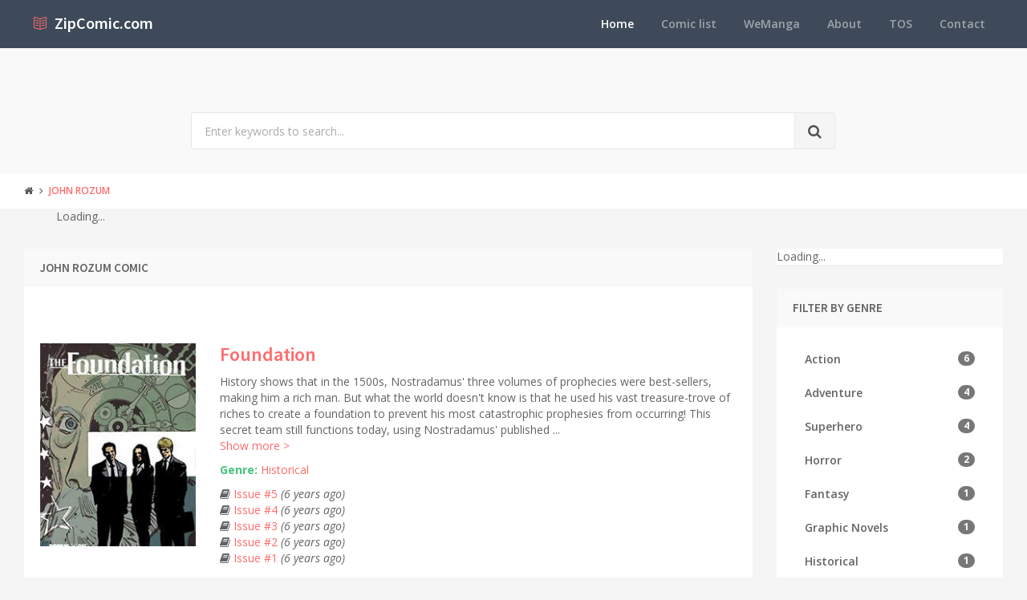

--- FILE ---
content_type: text/html; charset=utf-8
request_url: https://www.zipcomic.com/author/john-rozum
body_size: 5632
content:
<!DOCTYPE html><!--[if IE 9]><html class="ie9 no-focus" lang=en><![endif]--> <!--[if gt IE 9]><!--><html class=no-focus lang=en><!--<![endif]--><head><meta charset=utf-8><title>John Rozum comic</title><meta name=author content=www.zipcomic.com><meta name=viewport content="width=device-width, initial-scale=1.0, maximum-scale=1.0, user-scalable=no"><meta name=twitter:site content=www.zipcomic.com><link rel=canonical href=https://www.zipcomic.com/author/john-rozum><meta name=description content="List all John Rozum comic"><meta name=keywords content="Comic,John Rozum comic"><meta name=twitter:title content="John Rozum comic"><meta name=twitter:description content="List all John Rozum comic"><meta name=twitter:url content=https://www.zipcomic.com/author/john-rozum><meta property=og:title content="John Rozum comic"><meta property=og:description content="List all John Rozum comic"><meta property=og:url content=https://www.zipcomic.com/author/john-rozum><link rel="shortcut icon" href=/Content/assets/icon/favicon.png><link rel=icon type=image/png href=/Content/assets/icon/favicon.png sizes=256x256><link rel=icon type=image/png href=/Content/assets/icon/favicon_128.png sizes=128x128><link rel=icon type=image/png href=/Content/assets/icon/favicon_64.png sizes=64x64><link rel=icon type=image/png href=/Content/assets/icon/favicon_48.png sizes=48x48><link rel=apple-touch-icon sizes=256x256 href=/Content/assets/icon/favicon.png><link rel=apple-touch-icon sizes=128x128 href=/Content/assets/icon/favicon_128.png><link rel=apple-touch-icon sizes=64x64 href=/Content/assets/icon/favicon_64.png><link rel=apple-touch-icon sizes=48x48 href=/Content/assets/icon/favicon_48.png><link rel=stylesheet href="https://fonts.googleapis.com/css?family=Source+Sans+Pro:300,400,400italic,600,700%7COpen+Sans:300,400,400italic,600,700"><link rel=stylesheet href=/styles_v201909.css><body><div id=page-container class="side-scroll header-navbar-transparent"><header id=header-navbar class="content-mini content-mini-full" style=background:#3e4a59><div class=content-boxed><ul class="nav-header pull-right"><li class="hidden-md hidden-lg"><button class="btn btn-link text-white pull-right" data-toggle=class-toggle data-target=.js-nav-main-header data-class=nav-main-header-o type=button> <i class="fa fa-navicon"></i> </button></ul><ul class="js-nav-main-header nav-main-header pull-right"><li class="text-right hidden-md hidden-lg"><button class="btn btn-link text-white" data-toggle=class-toggle data-target=.js-nav-main-header data-class=nav-main-header-o type=button> <i class="fa fa-address-book"></i> </button><li><a class=active href="/">Home</a><li><a href=/comic-list>Comic list</a><li><a href=https://wemanga.com target=_blank>WeManga</a><li><a href=/about>About</a><li><a href=/TOS>TOS</a><li><a href=/contact>Contact</a></ul><ul class="nav-header pull-left"><li class=header-content><a class=h5 href="/" title="Online read comic and download complete archive zip comic"> <i class="si si-book-open text-primary"></i> &nbsp;<span class="h4 font-w600 text-white"> ZipComic.com</span> </a></ul></div></header><main id=main-container><div class=bg-gray-lighter><section class="content content-full content-boxed"><div class="row push-50-t"><div class="col-sm-8 col-sm-offset-2"><form action=/search method=get><div class="input-group input-group-lg"><input class=form-control name=kwd type=text placeholder="Enter keywords to search..."><div class=input-group-btn><button class="btn btn-default"><i class="fa fa-search"></i></button></div></div></form></div></div></section></div><div class=bg-white><section class="content content-mini content-mini-full content-boxed overflow-hidden"><ol class=breadcrumb><li><a class=text-primary-dark href="/"><i class="fa fa-home"></i></a><li><a href=/author/john-rozum>John Rozum</a></ol></section></div><section class=container><div class=row><div class=col-md-12><div id=M187070ScriptRootC311297><div id=M187070PreloadC311297>Loading...</div><script>(function(){var D=new Date(),d=document,b='body',ce='createElement',ac='appendChild',st='style',ds='display',n='none',gi='getElementById',lp=d.location.protocol,wp=lp.indexOf('http')==0?lp:'https:';var i=d[ce]('iframe');i[st][ds]=n;d[gi]("M187070ScriptRootC311297")[ac](i);try{var iw=i.contentWindow.document;iw.open();iw.writeln("<ht"+"ml><bo"+"dy></bo"+"dy></ht"+"ml>");iw.close();var c=iw[b];}
catch(e){var iw=d;var c=d[gi]("M187070ScriptRootC311297");}var dv=iw[ce]('div');dv.id="MG_ID";dv[st][ds]=n;dv.innerHTML=311297;c[ac](dv);var s=iw[ce]('script');s.async='async';s.defer='defer';s.charset='utf-8';s.src=wp+"//jsc.mgid.com/i/s/isubtitles.net.311297.js?t="+D.getYear()+D.getMonth()+D.getUTCDate()+D.getUTCHours();c[ac](s);})();</script></div></div></div></section><section class="content content-boxed"><div class=row><div class="col-md-9 col-sm-8"><div class=block><div class="block-header bg-gray-lighter"><h3 class=block-title>John Rozum comic</h3></div><div class="block-content block-content-full"><div class="row push-50-t"><div class="col-md-3 col-sm-5"><a href=/foundation><img class=img-responsive src=/img/s2/foundation/cover.jpg alt=Foundation></a></div><div class="col-md-9 col-sm-7"><h3><a href=/foundation>Foundation</a></h3><div class="push-10-t more">History shows that in the 1500s, Nostradamus&#39; three volumes of prophecies were best-sellers, making him a rich man. But what the world doesn&#39;t know is that he used his vast treasure-trove of riches to create a foundation to prevent his most catastrophic prophesies from occurring! This secret team still functions today, using Nostradamus&#39; published and unpublished tomes to predict threats to worldwide security.</div><div class="row push-10-t"><div class=col-md-12><strong class=text-success>Genre:</strong> <a href=/genre/historical title=Historical>Historical</a></div></div><ul class="list-unstyled push-10-t"><li><i class="fa fa-book"></i> <a title="Foundation - chap 5" href=foundation-issue-5>Issue #5 </a> <i>(6 years ago)</i><li><i class="fa fa-book"></i> <a title="Foundation - chap 4" href=foundation-issue-4>Issue #4 </a> <i>(6 years ago)</i><li><i class="fa fa-book"></i> <a title="Foundation - chap 3" href=foundation-issue-3>Issue #3 </a> <i>(6 years ago)</i><li><i class="fa fa-book"></i> <a title="Foundation - chap 2" href=foundation-issue-2>Issue #2 </a> <i>(6 years ago)</i><li><i class="fa fa-book"></i> <a title="Foundation - chap 1" href=foundation-issue-1>Issue #1 </a> <i>(6 years ago)</i></ul></div></div><hr><div class="row push-50-t"><div class="col-md-3 col-sm-5"><a href=/the-flash-time-flies><img class=img-responsive src=/img/s4/the-flash-time-flies/cover.jpg alt="The Flash: Time Flies"></a></div><div class="col-md-9 col-sm-7"><h3><a href=/the-flash-time-flies>The Flash: Time Flies</a></h3><div class="push-10-t more">Wally West, the Flash, investigates why time itself seems to be moving at an accelerated rate! Flung ahead in time to an amazing future world, Wally seeks a fugitive from our era who is behind this temporal anomaly. A man, thanks to the very same Speed Force that Wally taps into, who moves every bit as fast as the Flash! But it&#39;s a vastly different world they&#39;re on, where both men are complete strangers who don&#39;t know the rules! And they&#39;d better be quick studies, before they&#39;re exploited by futuristic forces who want to control them both!</div><div class="row push-10-t"><div class=col-md-12><strong class=text-success>Genre:</strong> <a href=/genre/action title=Action>Action</a>, <a href=/genre/adventure title=Adventure>Adventure</a>, <a href=/genre/superhero title=Superhero>Superhero</a></div></div><ul class="list-unstyled push-10-t"><li><i class="fa fa-book"></i> <a title="The Flash: Time Flies - chap  Full" href=the-flash-time-flies-issue-full>Issue # Full </a> <i>(7 years ago)</i></ul></div></div><hr><div class="row push-50-t"><div class="col-md-3 col-sm-5"><a href=/the-web><img class=img-responsive src=/img/s4/the-web/cover.jpg alt="The Web"></a></div><div class="col-md-9 col-sm-7"><h3><a href=/the-web>The Web</a></h3><div class="push-10-t more">Plus, the Hangman stars in his own co-feature with a touch of urban noir. The Hangman haunts the streets of San Francisco and touches lives as he works to discover whether his powers are a blessing or a curse.</div><div class="row push-10-t"><div class=col-md-12><strong class=text-success>Genre:</strong> <a href=/genre/action title=Action>Action</a>, <a href=/genre/adventure title=Adventure>Adventure</a>, <a href=/genre/superhero title=Superhero>Superhero</a></div></div><ul class="list-unstyled push-10-t"><li><i class="fa fa-book"></i> <a title="The Web - chap 10" href=the-web-issue-10>Issue #10 </a> <i>(8 years ago)</i><li><i class="fa fa-book"></i> <a title="The Web - chap 9" href=the-web-issue-9>Issue #9 </a> <i>(8 years ago)</i><li><i class="fa fa-book"></i> <a title="The Web - chap 8" href=the-web-issue-8>Issue #8 </a> <i>(8 years ago)</i><li><i class="fa fa-book"></i> <a title="The Web - chap 7" href=the-web-issue-7>Issue #7 </a> <i>(8 years ago)</i><li><i class="fa fa-book"></i> <a title="The Web - chap 6" href=the-web-issue-6>Issue #6 </a> <i>(8 years ago)</i></ul></div></div><hr><div class="row push-50-t"><div class="col-md-3 col-sm-5"><a href=/midnight-mass-here-there-be-monsters><img class=img-responsive src=/img/s2/midnight-mass-here-there-be-monsters/cover.jpg alt="Midnight, Mass: Here There Be Monsters"></a></div><div class="col-md-9 col-sm-7"><h3><a href=/midnight-mass-here-there-be-monsters>Midnight, Mass: Here There Be Monsters</a></h3><div class="push-10-t more">Paranormal investigators Adam and Julia Kadmon are back in an all-new 6-issue miniseries. And this time, the messianic creature Magellan is about to put the Kadmons&#39; skills, and their love for one another, to the ultimate test. It&#39;s a race against time to save humanity!</div><div class="row push-10-t"><div class=col-md-12><strong class=text-success>Genre:</strong> <a href=/genre/graphic-novels title="Graphic Novels">Graphic Novels</a>, <a href=/genre/horror title=Horror>Horror</a></div></div><ul class="list-unstyled push-10-t"><li><i class="fa fa-book"></i> <a title="Midnight, Mass: Here There Be Monsters - chap 6" href=midnight-mass-here-there-be-monsters-issue-6>Issue #6 </a> <i>(8 years ago)</i><li><i class="fa fa-book"></i> <a title="Midnight, Mass: Here There Be Monsters - chap 5" href=midnight-mass-here-there-be-monsters-issue-5>Issue #5 </a> <i>(8 years ago)</i><li><i class="fa fa-book"></i> <a title="Midnight, Mass: Here There Be Monsters - chap 4" href=midnight-mass-here-there-be-monsters-issue-4>Issue #4 </a> <i>(8 years ago)</i><li><i class="fa fa-book"></i> <a title="Midnight, Mass: Here There Be Monsters - chap 3" href=midnight-mass-here-there-be-monsters-issue-3>Issue #3 </a> <i>(8 years ago)</i><li><i class="fa fa-book"></i> <a title="Midnight, Mass: Here There Be Monsters - chap 2" href=midnight-mass-here-there-be-monsters-issue-2>Issue #2 </a> <i>(8 years ago)</i></ul></div></div><hr><div class="row push-50-t"><div class="col-md-3 col-sm-5"><a href=/midnight-mass><img class=img-responsive src=/img/s2/midnight-mass/cover.jpg alt="Midnight, Mass"></a></div><div class="col-md-9 col-sm-7"><h3><a href=/midnight-mass>Midnight, Mass</a></h3><div class="push-10-t more">Welcome to MIDNIGHT, MASS., where vampires, ghosts, demons and psychotic magicians are just business as usual for Adam and Julia Kadmon. But now Adam and Julia are forced to go from being mere paranormal investigators to serving as delicate gatekeepers between our world and the supernatural world, between the old gods and monsters and the new.</div><div class="row push-10-t"><div class=col-md-12><strong class=text-success>Genre:</strong> <a href=/genre/horror title=Horror>Horror</a></div></div><ul class="list-unstyled push-10-t"><li><i class="fa fa-book"></i> <a title="Midnight, Mass - chap 8" href=midnight-mass-issue-8>Issue #8 </a> <i>(8 years ago)</i><li><i class="fa fa-book"></i> <a title="Midnight, Mass - chap 7" href=midnight-mass-issue-7>Issue #7 </a> <i>(8 years ago)</i><li><i class="fa fa-book"></i> <a title="Midnight, Mass - chap 6" href=midnight-mass-issue-6>Issue #6 </a> <i>(8 years ago)</i><li><i class="fa fa-book"></i> <a title="Midnight, Mass - chap 5" href=midnight-mass-issue-5>Issue #5 </a> <i>(8 years ago)</i><li><i class="fa fa-book"></i> <a title="Midnight, Mass - chap 4" href=midnight-mass-issue-4>Issue #4 </a> <i>(8 years ago)</i></ul></div></div><hr><div class="row push-50-t"><div class="col-md-3 col-sm-5"><a href=/static-shock><img class=img-responsive src=/img/s3/static-shock/cover.jpg alt="Static Shock"></a></div><div class="col-md-9 col-sm-7"><h3><a href=/static-shock>Static Shock</a></h3><div class="push-10-t more">The brilliant, slightly awkward high school student Virgil Hawkins transforms into the cocky electromagnetic hero Static!&#160;A mysterious tragedy forces the Hawkins family to relocate from Dakota to New York City! Virgil embarks upon new adventures in a new high school and a new internship at S.T.A.R. Labs!&#160;As Static, he dons a new uniform and establishes a new secret headquarters! But is he ready to take on the new villains who lurk in New York City&#39;s underworld?</div><div class="row push-10-t"><div class=col-md-12><strong class=text-success>Genre:</strong> <a href=/genre/action title=Action>Action</a>, <a href=/genre/adventure title=Adventure>Adventure</a>, <a href=/genre/fantasy title=Fantasy>Fantasy</a>, <a href=/genre/sci-fi title=Sci-Fi>Sci-Fi</a>, <a href=/genre/superhero title=Superhero>Superhero</a></div></div><ul class="list-unstyled push-10-t"><li><i class="fa fa-book"></i> <a title="Static Shock - chap 8" href=static-shock-issue-8>Issue #8 </a> <i>(8 years ago)</i><li><i class="fa fa-book"></i> <a title="Static Shock - chap 7" href=static-shock-issue-7>Issue #7 </a> <i>(8 years ago)</i><li><i class="fa fa-book"></i> <a title="Static Shock - chap 6" href=static-shock-issue-6>Issue #6 </a> <i>(8 years ago)</i><li><i class="fa fa-book"></i> <a title="Static Shock - chap 5" href=static-shock-issue-5>Issue #5 </a> <i>(8 years ago)</i><li><i class="fa fa-book"></i> <a title="Static Shock - chap 4" href=static-shock-issue-4>Issue #4 </a> <i>(8 years ago)</i></ul></div></div><hr><div class="row push-50-t"><div class="col-md-3 col-sm-5"><a href=/kobalt><img class=img-responsive src=/img/s2/kobalt/cover.jpg alt=Kobalt></a></div><div class="col-md-9 col-sm-7"><h3><a href=/kobalt>Kobalt</a></h3><div class="push-10-t more">Kobalt has been exacting vengeance from Dakota&#39;s criminal element for years. When a powerful man calls in a favor, the shadowy avenger must endure his worst nightmare: a SIDEKICK.</div><div class="row push-10-t"><div class=col-md-12><strong class=text-success>Genre:</strong> <a href=/genre/action title=Action>Action</a>, <a href=/genre/supernatural title=Supernatural>Supernatural</a></div></div><ul class="list-unstyled push-10-t"><li><i class="fa fa-book"></i> <a title="Kobalt - chap 16" href=kobalt-issue-16>Issue #16 </a> <i>(8 years ago)</i><li><i class="fa fa-book"></i> <a title="Kobalt - chap 15" href=kobalt-issue-15>Issue #15 </a> <i>(8 years ago)</i><li><i class="fa fa-book"></i> <a title="Kobalt - chap 14" href=kobalt-issue-14>Issue #14 </a> <i>(8 years ago)</i><li><i class="fa fa-book"></i> <a title="Kobalt - chap 13" href=kobalt-issue-13>Issue #13 </a> <i>(8 years ago)</i><li><i class="fa fa-book"></i> <a title="Kobalt - chap 12" href=kobalt-issue-12>Issue #12 </a> <i>(8 years ago)</i></ul></div></div><hr><div class="row push-50-t"><div class="col-md-3 col-sm-5"><a href=/xombi-2011><img class=img-responsive src=/img/s4/xombi-2011/cover.jpg alt="Xombi (2011)"></a></div><div class="col-md-9 col-sm-7"><h3><a href=/xombi-2011>Xombi (2011)</a></h3><div class="push-10-t more">The immortal David Kim--kept &quot;alive&quot; by nanotech enhancements--returns to the DC Universe in a new ongoing series! Creator John Rozum and BATMAN AND ROBIN artist Frazer Irving team up to deliver the finest in contemporary urban horror!</div><div class="row push-10-t"><div class=col-md-12><strong class=text-success>Genre:</strong> <a href=/genre/action title=Action>Action</a>, <a href=/genre/adventure title=Adventure>Adventure</a>, <a href=/genre/superhero title=Superhero>Superhero</a>, <a href=/genre/zombies title=Zombies>Zombies</a></div></div><ul class="list-unstyled push-10-t"><li><i class="fa fa-book"></i> <a title="Xombi (2011) - chap 6" href=xombi-2011-issue-6>Issue #6 </a> <i>(8 years ago)</i><li><i class="fa fa-book"></i> <a title="Xombi (2011) - chap 5" href=xombi-2011-issue-5>Issue #5 </a> <i>(8 years ago)</i><li><i class="fa fa-book"></i> <a title="Xombi (2011) - chap 4" href=xombi-2011-issue-4>Issue #4 </a> <i>(8 years ago)</i><li><i class="fa fa-book"></i> <a title="Xombi (2011) - chap 3" href=xombi-2011-issue-3>Issue #3 </a> <i>(8 years ago)</i><li><i class="fa fa-book"></i> <a title="Xombi (2011) - chap 2" href=xombi-2011-issue-2>Issue #2 </a> <i>(8 years ago)</i></ul></div></div><hr><div class="row push-50-t"><div class="col-md-3 col-sm-5"><a href=/xombi-1994><img class=img-responsive src=/img/s4/xombi-1994/cover.jpg alt="Xombi (1994)"></a></div><div class="col-md-9 col-sm-7"><h3><a href=/xombi-1994>Xombi (1994)</a></h3><div class="push-10-t more">N/a</div><div class="row push-10-t"><div class=col-md-12><strong class=text-success>Genre:</strong> <a href=/genre/action title=Action>Action</a></div></div><ul class="list-unstyled push-10-t"><li><i class="fa fa-book"></i> <a title="Xombi (1994) - chap 21" href=xombi-1994-issue-21>Issue #21 </a> <i>(8 years ago)</i><li><i class="fa fa-book"></i> <a title="Xombi (1994) - chap 20" href=xombi-1994-issue-20>Issue #20 </a> <i>(8 years ago)</i><li><i class="fa fa-book"></i> <a title="Xombi (1994) - chap 19" href=xombi-1994-issue-19>Issue #19 </a> <i>(8 years ago)</i><li><i class="fa fa-book"></i> <a title="Xombi (1994) - chap 18" href=xombi-1994-issue-18>Issue #18 </a> <i>(8 years ago)</i><li><i class="fa fa-book"></i> <a title="Xombi (1994) - chap 17" href=xombi-1994-issue-17>Issue #17 </a> <i>(8 years ago)</i></ul></div></div><hr><div class=row><div class="col-lg-12 text-center"></div></div></div></div></div><div class="col-md-3 col-sm-4"><div class=block><div id=M187070ScriptRootC311298><div id=M187070PreloadC311298>Loading...</div><script>(function(){var D=new Date(),d=document,b='body',ce='createElement',ac='appendChild',st='style',ds='display',n='none',gi='getElementById',lp=d.location.protocol,wp=lp.indexOf('http')==0?lp:'https:';var i=d[ce]('iframe');i[st][ds]=n;d[gi]("M187070ScriptRootC311298")[ac](i);try{var iw=i.contentWindow.document;iw.open();iw.writeln("<ht"+"ml><bo"+"dy></bo"+"dy></ht"+"ml>");iw.close();var c=iw[b];}
catch(e){var iw=d;var c=d[gi]("M187070ScriptRootC311298");}var dv=iw[ce]('div');dv.id="MG_ID";dv[st][ds]=n;dv.innerHTML=311298;c[ac](dv);var s=iw[ce]('script');s.async='async';s.defer='defer';s.charset='utf-8';s.src=wp+"//jsc.mgid.com/i/s/isubtitles.net.311298.js?t="+D.getYear()+D.getMonth()+D.getUTCDate()+D.getUTCHours();c[ac](s);})();</script></div></div><div class=block><div class="block-header bg-gray-lighter"><h3 class=block-title>Filter by Genre</h3></div><div class="block-content block-content-full"><ul class="nav nav-pills nav-stacked push"><li><a href="?genre=action">Action <span class="badge pull-right">6</span></a><li><a href="?genre=adventure">Adventure <span class="badge pull-right">4</span></a><li><a href="?genre=superhero">Superhero <span class="badge pull-right">4</span></a><li><a href="?genre=horror">Horror <span class="badge pull-right">2</span></a><li><a href="?genre=fantasy">Fantasy <span class="badge pull-right">1</span></a><li><a href="?genre=graphic-novels">Graphic Novels <span class="badge pull-right">1</span></a><li><a href="?genre=historical">Historical <span class="badge pull-right">1</span></a><li><a href="?genre=sci-fi">Sci-Fi <span class="badge pull-right">1</span></a><li><a href="?genre=supernatural">Supernatural <span class="badge pull-right">1</span></a><li><a href="?genre=zombies">Zombies <span class="badge pull-right">1</span></a></ul></div></div></div></div></section></main><footer id=page-footer class=bg-white><div class="content content-boxed"><div class="row push-30-t items-push-2x"><div class=col-sm-4><h3 class="h5 font-w600 text-uppercase push-20">Quick links</h3><ul class="list list-simple-mini font-s13"><li><a class=font-w600 href="/">Home</a><li><a class=font-w600 href=/comic-list>Comic list</a><li><a class=font-w600 href=/about>About</a><li><a class=font-w600 href=/tos>TOS</a><li><a class=font-w600 href=/contact>Contact</a></ul></div><div class=col-sm-4><h3 class="h5 font-w600 text-uppercase push-20">Website links</h3><ul class="list list-simple-mini font-s13"><li><a class=font-w600 href=https://azsubtitles.com title="Download subtitles">AZ Subtitles</a><li><a class=font-w600 href=https://wemanga.com title="We Manga - Website read and download manga">Manga Download</a></ul></div><div class=col-sm-4><h3 class="h5 font-w600 text-uppercase push-20">Contact</h3><div class=font-s13><i class="si si-envelope-open"></i> <a href="/cdn-cgi/l/email-protection" class="__cf_email__" data-cfemail="5f3c30312b3e3c2b1f17302b1c3032363c71313a2b">[email&#160;protected]</a></div></div></div><div class="font-s12 push-20 clearfix"><hr class=remove-margin-t><div class=pull-left><a class=font-w600 href=https://www.zipcomic.com>ZipComic.com</a> &copy; <span>2026</span></div></div></div></footer></div><script data-cfasync="false" src="/cdn-cgi/scripts/5c5dd728/cloudflare-static/email-decode.min.js"></script><script src=/scripts_v201909.js></script><script>jQuery(function(){App.initHelpers(['appear','appear-countTo']);});</script><script src=https://apis.google.com/js/platform.js async defer></script><script>(function(){var po=document.createElement('script');po.type='text/javascript';po.async=true;po.src='https://apis.google.com/js/plusone.js';var s=document.getElementsByTagName('script')[0];s.parentNode.insertBefore(po,s);})();</script><script>window.fbAsyncInit=function(){FB.init({appId:'704001826466987',xfbml:true,version:'v2.9'});};(function(d,s,id){var js,fjs=d.getElementsByTagName(s)[0];if(d.getElementById(id)){return;}
js=d.createElement(s);js.id=id;js.src="//connect.facebook.net/en_US/sdk.js";fjs.parentNode.insertBefore(js,fjs);}(document,'script','facebook-jssdk'));</script><script>(function(i,s,o,g,r,a,m){i['GoogleAnalyticsObject']=r;i[r]=i[r]||function(){(i[r].q=i[r].q||[]).push(arguments)},i[r].l=1*new Date();a=s.createElement(o),m=s.getElementsByTagName(o)[0];a.async=1;a.src=g;m.parentNode.insertBefore(a,m)})(window,document,'script','https://www.google-analytics.com/analytics.js','ga');ga('create','UA-101924278-1','auto');ga('send','pageview');</script><script defer src="https://static.cloudflareinsights.com/beacon.min.js/vcd15cbe7772f49c399c6a5babf22c1241717689176015" integrity="sha512-ZpsOmlRQV6y907TI0dKBHq9Md29nnaEIPlkf84rnaERnq6zvWvPUqr2ft8M1aS28oN72PdrCzSjY4U6VaAw1EQ==" data-cf-beacon='{"version":"2024.11.0","token":"d62c012710da4b14bbb318c06cf6443b","r":1,"server_timing":{"name":{"cfCacheStatus":true,"cfEdge":true,"cfExtPri":true,"cfL4":true,"cfOrigin":true,"cfSpeedBrain":true},"location_startswith":null}}' crossorigin="anonymous"></script>


--- FILE ---
content_type: text/css; charset=utf-8
request_url: https://www.zipcomic.com/styles_v201909.css
body_size: 73696
content:
/*!
 * Bootstrap v3.3.7 (http://getbootstrap.com)
 * Copyright 2011-2016 Twitter, Inc.
 * Licensed under MIT (https://github.com/twbs/bootstrap/blob/master/LICENSE)
 *//*! normalize.css v3.0.3 | MIT License | github.com/necolas/normalize.css */html{font-family:sans-serif;-webkit-text-size-adjust:100%;-ms-text-size-adjust:100%}body{margin:0}article,aside,details,figcaption,figure,footer,header,hgroup,main,menu,nav,section,summary{display:block}audio,canvas,progress,video{display:inline-block;vertical-align:baseline}audio:not([controls]){display:none;height:0}[hidden],template{display:none}a{background-color:transparent}a:active,a:hover{outline:0}abbr[title]{border-bottom:1px dotted}b,strong{font-weight:700}dfn{font-style:italic}h1{margin:.67em 0;font-size:2em}mark{color:#000;background:#ff0}small{font-size:80%}sub,sup{position:relative;font-size:75%;line-height:0;vertical-align:baseline}sup{top:-.5em}sub{bottom:-.25em}img{border:0}svg:not(:root){overflow:hidden}figure{margin:1em 40px}hr{height:0;-webkit-box-sizing:content-box;-moz-box-sizing:content-box;box-sizing:content-box}pre{overflow:auto}code,kbd,pre,samp{font-family:monospace,monospace;font-size:1em}button,input,optgroup,select,textarea{margin:0;font:inherit;color:inherit}button{overflow:visible}button,select{text-transform:none}button,html input[type=button],input[type=reset],input[type=submit]{-webkit-appearance:button;cursor:pointer}button[disabled],html input[disabled]{cursor:default}button::-moz-focus-inner,input::-moz-focus-inner{padding:0;border:0}input{line-height:normal}input[type=checkbox],input[type=radio]{-webkit-box-sizing:border-box;-moz-box-sizing:border-box;box-sizing:border-box;padding:0}input[type=number]::-webkit-inner-spin-button,input[type=number]::-webkit-outer-spin-button{height:auto}input[type=search]{-webkit-box-sizing:content-box;-moz-box-sizing:content-box;box-sizing:content-box;-webkit-appearance:textfield}input[type=search]::-webkit-search-cancel-button,input[type=search]::-webkit-search-decoration{-webkit-appearance:none}fieldset{padding:.35em .625em .75em;margin:0 2px;border:1px solid silver}legend{padding:0;border:0}textarea{overflow:auto}optgroup{font-weight:700}table{border-spacing:0;border-collapse:collapse}td,th{padding:0}/*! Source: https://github.com/h5bp/html5-boilerplate/blob/master/src/css/main.css */@media print{*,:after,:before{color:#000!important;text-shadow:none!important;background:0 0!important;-webkit-box-shadow:none!important;box-shadow:none!important}a,a:visited{text-decoration:underline}a[href]:after{content:" (" attr(href) ")"}abbr[title]:after{content:" (" attr(title) ")"}a[href^="javascript:"]:after,a[href^="#"]:after{content:""}blockquote,pre{border:1px solid #999;page-break-inside:avoid}thead{display:table-header-group}img,tr{page-break-inside:avoid}img{max-width:100%!important}h2,h3,p{orphans:3;widows:3}h2,h3{page-break-after:avoid}.navbar{display:none}.btn>.caret,.dropup>.btn>.caret{border-top-color:#000!important}.label{border:1px solid #000}.table{border-collapse:collapse!important}.table td,.table th{background-color:#fff!important}.table-bordered td,.table-bordered th{border:1px solid #ddd!important}}@font-face{font-family:'Glyphicons Halflings';src:url(/Content/assets/fonts/glyphicons-halflings-regular.eot);src:url(/Content/assets/fonts/glyphicons-halflings-regular.eot?#iefix) format('embedded-opentype'),url(/Content/assets/fonts/glyphicons-halflings-regular.woff2) format('woff2'),url(/Content/assets/fonts/glyphicons-halflings-regular.woff) format('woff'),url(/Content/assets/fonts/glyphicons-halflings-regular.ttf) format('truetype'),url(/Content/assets/fonts/glyphicons-halflings-regular.svg#glyphicons_halflingsregular) format('svg')}.glyphicon{position:relative;top:1px;display:inline-block;font-family:'Glyphicons Halflings';font-style:normal;font-weight:400;line-height:1;-webkit-font-smoothing:antialiased;-moz-osx-font-smoothing:grayscale}.glyphicon-asterisk:before{content:"\002a"}.glyphicon-plus:before{content:"\002b"}.glyphicon-eur:before,.glyphicon-euro:before{content:"\20ac"}.glyphicon-minus:before{content:"\2212"}.glyphicon-cloud:before{content:"\2601"}.glyphicon-envelope:before{content:"\2709"}.glyphicon-pencil:before{content:"\270f"}.glyphicon-glass:before{content:"\e001"}.glyphicon-music:before{content:"\e002"}.glyphicon-search:before{content:"\e003"}.glyphicon-heart:before{content:"\e005"}.glyphicon-star:before{content:"\e006"}.glyphicon-star-empty:before{content:"\e007"}.glyphicon-user:before{content:"\e008"}.glyphicon-film:before{content:"\e009"}.glyphicon-th-large:before{content:"\e010"}.glyphicon-th:before{content:"\e011"}.glyphicon-th-list:before{content:"\e012"}.glyphicon-ok:before{content:"\e013"}.glyphicon-remove:before{content:"\e014"}.glyphicon-zoom-in:before{content:"\e015"}.glyphicon-zoom-out:before{content:"\e016"}.glyphicon-off:before{content:"\e017"}.glyphicon-signal:before{content:"\e018"}.glyphicon-cog:before{content:"\e019"}.glyphicon-trash:before{content:"\e020"}.glyphicon-home:before{content:"\e021"}.glyphicon-file:before{content:"\e022"}.glyphicon-time:before{content:"\e023"}.glyphicon-road:before{content:"\e024"}.glyphicon-download-alt:before{content:"\e025"}.glyphicon-download:before{content:"\e026"}.glyphicon-upload:before{content:"\e027"}.glyphicon-inbox:before{content:"\e028"}.glyphicon-play-circle:before{content:"\e029"}.glyphicon-repeat:before{content:"\e030"}.glyphicon-refresh:before{content:"\e031"}.glyphicon-list-alt:before{content:"\e032"}.glyphicon-lock:before{content:"\e033"}.glyphicon-flag:before{content:"\e034"}.glyphicon-headphones:before{content:"\e035"}.glyphicon-volume-off:before{content:"\e036"}.glyphicon-volume-down:before{content:"\e037"}.glyphicon-volume-up:before{content:"\e038"}.glyphicon-qrcode:before{content:"\e039"}.glyphicon-barcode:before{content:"\e040"}.glyphicon-tag:before{content:"\e041"}.glyphicon-tags:before{content:"\e042"}.glyphicon-book:before{content:"\e043"}.glyphicon-bookmark:before{content:"\e044"}.glyphicon-print:before{content:"\e045"}.glyphicon-camera:before{content:"\e046"}.glyphicon-font:before{content:"\e047"}.glyphicon-bold:before{content:"\e048"}.glyphicon-italic:before{content:"\e049"}.glyphicon-text-height:before{content:"\e050"}.glyphicon-text-width:before{content:"\e051"}.glyphicon-align-left:before{content:"\e052"}.glyphicon-align-center:before{content:"\e053"}.glyphicon-align-right:before{content:"\e054"}.glyphicon-align-justify:before{content:"\e055"}.glyphicon-list:before{content:"\e056"}.glyphicon-indent-left:before{content:"\e057"}.glyphicon-indent-right:before{content:"\e058"}.glyphicon-facetime-video:before{content:"\e059"}.glyphicon-picture:before{content:"\e060"}.glyphicon-map-marker:before{content:"\e062"}.glyphicon-adjust:before{content:"\e063"}.glyphicon-tint:before{content:"\e064"}.glyphicon-edit:before{content:"\e065"}.glyphicon-share:before{content:"\e066"}.glyphicon-check:before{content:"\e067"}.glyphicon-move:before{content:"\e068"}.glyphicon-step-backward:before{content:"\e069"}.glyphicon-fast-backward:before{content:"\e070"}.glyphicon-backward:before{content:"\e071"}.glyphicon-play:before{content:"\e072"}.glyphicon-pause:before{content:"\e073"}.glyphicon-stop:before{content:"\e074"}.glyphicon-forward:before{content:"\e075"}.glyphicon-fast-forward:before{content:"\e076"}.glyphicon-step-forward:before{content:"\e077"}.glyphicon-eject:before{content:"\e078"}.glyphicon-chevron-left:before{content:"\e079"}.glyphicon-chevron-right:before{content:"\e080"}.glyphicon-plus-sign:before{content:"\e081"}.glyphicon-minus-sign:before{content:"\e082"}.glyphicon-remove-sign:before{content:"\e083"}.glyphicon-ok-sign:before{content:"\e084"}.glyphicon-question-sign:before{content:"\e085"}.glyphicon-info-sign:before{content:"\e086"}.glyphicon-screenshot:before{content:"\e087"}.glyphicon-remove-circle:before{content:"\e088"}.glyphicon-ok-circle:before{content:"\e089"}.glyphicon-ban-circle:before{content:"\e090"}.glyphicon-arrow-left:before{content:"\e091"}.glyphicon-arrow-right:before{content:"\e092"}.glyphicon-arrow-up:before{content:"\e093"}.glyphicon-arrow-down:before{content:"\e094"}.glyphicon-share-alt:before{content:"\e095"}.glyphicon-resize-full:before{content:"\e096"}.glyphicon-resize-small:before{content:"\e097"}.glyphicon-exclamation-sign:before{content:"\e101"}.glyphicon-gift:before{content:"\e102"}.glyphicon-leaf:before{content:"\e103"}.glyphicon-fire:before{content:"\e104"}.glyphicon-eye-open:before{content:"\e105"}.glyphicon-eye-close:before{content:"\e106"}.glyphicon-warning-sign:before{content:"\e107"}.glyphicon-plane:before{content:"\e108"}.glyphicon-calendar:before{content:"\e109"}.glyphicon-random:before{content:"\e110"}.glyphicon-comment:before{content:"\e111"}.glyphicon-magnet:before{content:"\e112"}.glyphicon-chevron-up:before{content:"\e113"}.glyphicon-chevron-down:before{content:"\e114"}.glyphicon-retweet:before{content:"\e115"}.glyphicon-shopping-cart:before{content:"\e116"}.glyphicon-folder-close:before{content:"\e117"}.glyphicon-folder-open:before{content:"\e118"}.glyphicon-resize-vertical:before{content:"\e119"}.glyphicon-resize-horizontal:before{content:"\e120"}.glyphicon-hdd:before{content:"\e121"}.glyphicon-bullhorn:before{content:"\e122"}.glyphicon-bell:before{content:"\e123"}.glyphicon-certificate:before{content:"\e124"}.glyphicon-thumbs-up:before{content:"\e125"}.glyphicon-thumbs-down:before{content:"\e126"}.glyphicon-hand-right:before{content:"\e127"}.glyphicon-hand-left:before{content:"\e128"}.glyphicon-hand-up:before{content:"\e129"}.glyphicon-hand-down:before{content:"\e130"}.glyphicon-circle-arrow-right:before{content:"\e131"}.glyphicon-circle-arrow-left:before{content:"\e132"}.glyphicon-circle-arrow-up:before{content:"\e133"}.glyphicon-circle-arrow-down:before{content:"\e134"}.glyphicon-globe:before{content:"\e135"}.glyphicon-wrench:before{content:"\e136"}.glyphicon-tasks:before{content:"\e137"}.glyphicon-filter:before{content:"\e138"}.glyphicon-briefcase:before{content:"\e139"}.glyphicon-fullscreen:before{content:"\e140"}.glyphicon-dashboard:before{content:"\e141"}.glyphicon-paperclip:before{content:"\e142"}.glyphicon-heart-empty:before{content:"\e143"}.glyphicon-link:before{content:"\e144"}.glyphicon-phone:before{content:"\e145"}.glyphicon-pushpin:before{content:"\e146"}.glyphicon-usd:before{content:"\e148"}.glyphicon-gbp:before{content:"\e149"}.glyphicon-sort:before{content:"\e150"}.glyphicon-sort-by-alphabet:before{content:"\e151"}.glyphicon-sort-by-alphabet-alt:before{content:"\e152"}.glyphicon-sort-by-order:before{content:"\e153"}.glyphicon-sort-by-order-alt:before{content:"\e154"}.glyphicon-sort-by-attributes:before{content:"\e155"}.glyphicon-sort-by-attributes-alt:before{content:"\e156"}.glyphicon-unchecked:before{content:"\e157"}.glyphicon-expand:before{content:"\e158"}.glyphicon-collapse-down:before{content:"\e159"}.glyphicon-collapse-up:before{content:"\e160"}.glyphicon-log-in:before{content:"\e161"}.glyphicon-flash:before{content:"\e162"}.glyphicon-log-out:before{content:"\e163"}.glyphicon-new-window:before{content:"\e164"}.glyphicon-record:before{content:"\e165"}.glyphicon-save:before{content:"\e166"}.glyphicon-open:before{content:"\e167"}.glyphicon-saved:before{content:"\e168"}.glyphicon-import:before{content:"\e169"}.glyphicon-export:before{content:"\e170"}.glyphicon-send:before{content:"\e171"}.glyphicon-floppy-disk:before{content:"\e172"}.glyphicon-floppy-saved:before{content:"\e173"}.glyphicon-floppy-remove:before{content:"\e174"}.glyphicon-floppy-save:before{content:"\e175"}.glyphicon-floppy-open:before{content:"\e176"}.glyphicon-credit-card:before{content:"\e177"}.glyphicon-transfer:before{content:"\e178"}.glyphicon-cutlery:before{content:"\e179"}.glyphicon-header:before{content:"\e180"}.glyphicon-compressed:before{content:"\e181"}.glyphicon-earphone:before{content:"\e182"}.glyphicon-phone-alt:before{content:"\e183"}.glyphicon-tower:before{content:"\e184"}.glyphicon-stats:before{content:"\e185"}.glyphicon-sd-video:before{content:"\e186"}.glyphicon-hd-video:before{content:"\e187"}.glyphicon-subtitles:before{content:"\e188"}.glyphicon-sound-stereo:before{content:"\e189"}.glyphicon-sound-dolby:before{content:"\e190"}.glyphicon-sound-5-1:before{content:"\e191"}.glyphicon-sound-6-1:before{content:"\e192"}.glyphicon-sound-7-1:before{content:"\e193"}.glyphicon-copyright-mark:before{content:"\e194"}.glyphicon-registration-mark:before{content:"\e195"}.glyphicon-cloud-download:before{content:"\e197"}.glyphicon-cloud-upload:before{content:"\e198"}.glyphicon-tree-conifer:before{content:"\e199"}.glyphicon-tree-deciduous:before{content:"\e200"}.glyphicon-cd:before{content:"\e201"}.glyphicon-save-file:before{content:"\e202"}.glyphicon-open-file:before{content:"\e203"}.glyphicon-level-up:before{content:"\e204"}.glyphicon-copy:before{content:"\e205"}.glyphicon-paste:before{content:"\e206"}.glyphicon-alert:before{content:"\e209"}.glyphicon-equalizer:before{content:"\e210"}.glyphicon-king:before{content:"\e211"}.glyphicon-queen:before{content:"\e212"}.glyphicon-pawn:before{content:"\e213"}.glyphicon-bishop:before{content:"\e214"}.glyphicon-knight:before{content:"\e215"}.glyphicon-baby-formula:before{content:"\e216"}.glyphicon-tent:before{content:"\26fa"}.glyphicon-blackboard:before{content:"\e218"}.glyphicon-bed:before{content:"\e219"}.glyphicon-apple:before{content:"\f8ff"}.glyphicon-erase:before{content:"\e221"}.glyphicon-hourglass:before{content:"\231b"}.glyphicon-lamp:before{content:"\e223"}.glyphicon-duplicate:before{content:"\e224"}.glyphicon-piggy-bank:before{content:"\e225"}.glyphicon-scissors:before{content:"\e226"}.glyphicon-bitcoin:before{content:"\e227"}.glyphicon-btc:before{content:"\e227"}.glyphicon-xbt:before{content:"\e227"}.glyphicon-yen:before{content:"\00a5"}.glyphicon-jpy:before{content:"\00a5"}.glyphicon-ruble:before{content:"\20bd"}.glyphicon-rub:before{content:"\20bd"}.glyphicon-scale:before{content:"\e230"}.glyphicon-ice-lolly:before{content:"\e231"}.glyphicon-ice-lolly-tasted:before{content:"\e232"}.glyphicon-education:before{content:"\e233"}.glyphicon-option-horizontal:before{content:"\e234"}.glyphicon-option-vertical:before{content:"\e235"}.glyphicon-menu-hamburger:before{content:"\e236"}.glyphicon-modal-window:before{content:"\e237"}.glyphicon-oil:before{content:"\e238"}.glyphicon-grain:before{content:"\e239"}.glyphicon-sunglasses:before{content:"\e240"}.glyphicon-text-size:before{content:"\e241"}.glyphicon-text-color:before{content:"\e242"}.glyphicon-text-background:before{content:"\e243"}.glyphicon-object-align-top:before{content:"\e244"}.glyphicon-object-align-bottom:before{content:"\e245"}.glyphicon-object-align-horizontal:before{content:"\e246"}.glyphicon-object-align-left:before{content:"\e247"}.glyphicon-object-align-vertical:before{content:"\e248"}.glyphicon-object-align-right:before{content:"\e249"}.glyphicon-triangle-right:before{content:"\e250"}.glyphicon-triangle-left:before{content:"\e251"}.glyphicon-triangle-bottom:before{content:"\e252"}.glyphicon-triangle-top:before{content:"\e253"}.glyphicon-console:before{content:"\e254"}.glyphicon-superscript:before{content:"\e255"}.glyphicon-subscript:before{content:"\e256"}.glyphicon-menu-left:before{content:"\e257"}.glyphicon-menu-right:before{content:"\e258"}.glyphicon-menu-down:before{content:"\e259"}.glyphicon-menu-up:before{content:"\e260"}*{-webkit-box-sizing:border-box;-moz-box-sizing:border-box;box-sizing:border-box}:after,:before{-webkit-box-sizing:border-box;-moz-box-sizing:border-box;box-sizing:border-box}html{font-size:10px;-webkit-tap-highlight-color:rgba(0,0,0,0)}body{font-family:"Helvetica Neue",Helvetica,Arial,sans-serif;font-size:14px;line-height:1.42857143;color:#333;background-color:#fff}button,input,select,textarea{font-family:inherit;font-size:inherit;line-height:inherit}a{color:#337ab7;text-decoration:none}a:focus,a:hover{color:#23527c;text-decoration:underline}a:focus{outline:5px auto -webkit-focus-ring-color;outline-offset:-2px}figure{margin:0}img{vertical-align:middle}.carousel-inner>.item>a>img,.carousel-inner>.item>img,.img-responsive,.thumbnail a>img,.thumbnail>img{display:block;max-width:100%;height:auto}.img-rounded{border-radius:6px}.img-thumbnail{display:inline-block;max-width:100%;height:auto;padding:4px;line-height:1.42857143;background-color:#fff;border:1px solid #ddd;border-radius:4px;-webkit-transition:all .2s ease-in-out;-o-transition:all .2s ease-in-out;transition:all .2s ease-in-out}.img-circle{border-radius:50%}hr{margin-top:20px;margin-bottom:20px;border:0;border-top:1px solid #eee}.sr-only{position:absolute;width:1px;height:1px;padding:0;margin:-1px;overflow:hidden;clip:rect(0,0,0,0);border:0}.sr-only-focusable:active,.sr-only-focusable:focus{position:static;width:auto;height:auto;margin:0;overflow:visible;clip:auto}[role=button]{cursor:pointer}.h1,.h2,.h3,.h4,.h5,.h6,h1,h2,h3,h4,h5,h6{font-family:inherit;font-weight:500;line-height:1.1;color:inherit}.h1 .small,.h1 small,.h2 .small,.h2 small,.h3 .small,.h3 small,.h4 .small,.h4 small,.h5 .small,.h5 small,.h6 .small,.h6 small,h1 .small,h1 small,h2 .small,h2 small,h3 .small,h3 small,h4 .small,h4 small,h5 .small,h5 small,h6 .small,h6 small{font-weight:400;line-height:1;color:#777}.h1,.h2,.h3,h1,h2,h3{margin-top:20px;margin-bottom:10px}.h1 .small,.h1 small,.h2 .small,.h2 small,.h3 .small,.h3 small,h1 .small,h1 small,h2 .small,h2 small,h3 .small,h3 small{font-size:65%}.h4,.h5,.h6,h4,h5,h6{margin-top:10px;margin-bottom:10px}.h4 .small,.h4 small,.h5 .small,.h5 small,.h6 .small,.h6 small,h4 .small,h4 small,h5 .small,h5 small,h6 .small,h6 small{font-size:75%}.h1,h1{font-size:36px}.h2,h2{font-size:30px}.h3,h3{font-size:24px}.h4,h4{font-size:18px}.h5,h5{font-size:14px}.h6,h6{font-size:12px}p{margin:0 0 10px}.lead{margin-bottom:20px;font-size:16px;font-weight:300;line-height:1.4}@media (min-width:768px){.lead{font-size:21px}}.small,small{font-size:85%}.mark,mark{padding:.2em;background-color:#fcf8e3}.text-left{text-align:left}.text-right{text-align:right}.text-center{text-align:center}.text-justify{text-align:justify}.text-nowrap{white-space:nowrap}.text-lowercase{text-transform:lowercase}.text-uppercase{text-transform:uppercase}.text-capitalize{text-transform:capitalize}.text-muted{color:#777}.text-primary{color:#337ab7}a.text-primary:focus,a.text-primary:hover{color:#286090}.text-success{color:#3c763d}a.text-success:focus,a.text-success:hover{color:#2b542c}.text-info{color:#31708f}a.text-info:focus,a.text-info:hover{color:#245269}.text-warning{color:#8a6d3b}a.text-warning:focus,a.text-warning:hover{color:#66512c}.text-danger{color:#a94442}a.text-danger:focus,a.text-danger:hover{color:#843534}.bg-primary{color:#fff;background-color:#337ab7}a.bg-primary:focus,a.bg-primary:hover{background-color:#286090}.bg-success{background-color:#dff0d8}a.bg-success:focus,a.bg-success:hover{background-color:#c1e2b3}.bg-info{background-color:#d9edf7}a.bg-info:focus,a.bg-info:hover{background-color:#afd9ee}.bg-warning{background-color:#fcf8e3}a.bg-warning:focus,a.bg-warning:hover{background-color:#f7ecb5}.bg-danger{background-color:#f2dede}a.bg-danger:focus,a.bg-danger:hover{background-color:#e4b9b9}.page-header{padding-bottom:9px;margin:40px 0 20px;border-bottom:1px solid #eee}ol,ul{margin-top:0;margin-bottom:10px}ol ol,ol ul,ul ol,ul ul{margin-bottom:0}.list-unstyled{padding-left:0;list-style:none}.list-inline{padding-left:0;margin-left:-5px;list-style:none}.list-inline>li{display:inline-block;padding-right:5px;padding-left:5px}dl{margin-top:0;margin-bottom:20px}dd,dt{line-height:1.42857143}dt{font-weight:700}dd{margin-left:0}@media (min-width:768px){.dl-horizontal dt{float:left;width:160px;overflow:hidden;clear:left;text-align:right;text-overflow:ellipsis;white-space:nowrap}.dl-horizontal dd{margin-left:180px}}abbr[data-original-title],abbr[title]{cursor:help;border-bottom:1px dotted #777}.initialism{font-size:90%;text-transform:uppercase}blockquote{padding:10px 20px;margin:0 0 20px;font-size:17.5px;border-left:5px solid #eee}blockquote ol:last-child,blockquote p:last-child,blockquote ul:last-child{margin-bottom:0}blockquote .small,blockquote footer,blockquote small{display:block;font-size:80%;line-height:1.42857143;color:#777}blockquote .small:before,blockquote footer:before,blockquote small:before{content:'\2014 \00A0'}.blockquote-reverse,blockquote.pull-right{padding-right:15px;padding-left:0;text-align:right;border-right:5px solid #eee;border-left:0}.blockquote-reverse .small:before,.blockquote-reverse footer:before,.blockquote-reverse small:before,blockquote.pull-right .small:before,blockquote.pull-right footer:before,blockquote.pull-right small:before{content:''}.blockquote-reverse .small:after,.blockquote-reverse footer:after,.blockquote-reverse small:after,blockquote.pull-right .small:after,blockquote.pull-right footer:after,blockquote.pull-right small:after{content:'\00A0 \2014'}address{margin-bottom:20px;font-style:normal;line-height:1.42857143}code,kbd,pre,samp{font-family:Menlo,Monaco,Consolas,"Courier New",monospace}code{padding:2px 4px;font-size:90%;color:#c7254e;background-color:#f9f2f4;border-radius:4px}kbd{padding:2px 4px;font-size:90%;color:#fff;background-color:#333;border-radius:3px;-webkit-box-shadow:inset 0 -1px 0 rgba(0,0,0,.25);box-shadow:inset 0 -1px 0 rgba(0,0,0,.25)}kbd kbd{padding:0;font-size:100%;font-weight:700;-webkit-box-shadow:none;box-shadow:none}pre{display:block;padding:9.5px;margin:0 0 10px;font-size:13px;line-height:1.42857143;color:#333;word-break:break-all;word-wrap:break-word;background-color:#f5f5f5;border:1px solid #ccc;border-radius:4px}pre code{padding:0;font-size:inherit;color:inherit;white-space:pre-wrap;background-color:transparent;border-radius:0}.pre-scrollable{max-height:340px;overflow-y:scroll}.container{padding-right:15px;padding-left:15px;margin-right:auto;margin-left:auto}@media (min-width:768px){.container{width:750px}}@media (min-width:992px){.container{width:970px}}@media (min-width:1200px){.container{width:1170px}}.container-fluid{padding-right:15px;padding-left:15px;margin-right:auto;margin-left:auto}.row{margin-right:-15px;margin-left:-15px}.col-lg-1,.col-lg-10,.col-lg-11,.col-lg-12,.col-lg-2,.col-lg-3,.col-lg-4,.col-lg-5,.col-lg-6,.col-lg-7,.col-lg-8,.col-lg-9,.col-md-1,.col-md-10,.col-md-11,.col-md-12,.col-md-2,.col-md-3,.col-md-4,.col-md-5,.col-md-6,.col-md-7,.col-md-8,.col-md-9,.col-sm-1,.col-sm-10,.col-sm-11,.col-sm-12,.col-sm-2,.col-sm-3,.col-sm-4,.col-sm-5,.col-sm-6,.col-sm-7,.col-sm-8,.col-sm-9,.col-xs-1,.col-xs-10,.col-xs-11,.col-xs-12,.col-xs-2,.col-xs-3,.col-xs-4,.col-xs-5,.col-xs-6,.col-xs-7,.col-xs-8,.col-xs-9{position:relative;min-height:1px;padding-right:15px;padding-left:15px}.col-xs-1,.col-xs-10,.col-xs-11,.col-xs-12,.col-xs-2,.col-xs-3,.col-xs-4,.col-xs-5,.col-xs-6,.col-xs-7,.col-xs-8,.col-xs-9{float:left}.col-xs-12{width:100%}.col-xs-11{width:91.66666667%}.col-xs-10{width:83.33333333%}.col-xs-9{width:75%}.col-xs-8{width:66.66666667%}.col-xs-7{width:58.33333333%}.col-xs-6{width:50%}.col-xs-5{width:41.66666667%}.col-xs-4{width:33.33333333%}.col-xs-3{width:25%}.col-xs-2{width:16.66666667%}.col-xs-1{width:8.33333333%}.col-xs-pull-12{right:100%}.col-xs-pull-11{right:91.66666667%}.col-xs-pull-10{right:83.33333333%}.col-xs-pull-9{right:75%}.col-xs-pull-8{right:66.66666667%}.col-xs-pull-7{right:58.33333333%}.col-xs-pull-6{right:50%}.col-xs-pull-5{right:41.66666667%}.col-xs-pull-4{right:33.33333333%}.col-xs-pull-3{right:25%}.col-xs-pull-2{right:16.66666667%}.col-xs-pull-1{right:8.33333333%}.col-xs-pull-0{right:auto}.col-xs-push-12{left:100%}.col-xs-push-11{left:91.66666667%}.col-xs-push-10{left:83.33333333%}.col-xs-push-9{left:75%}.col-xs-push-8{left:66.66666667%}.col-xs-push-7{left:58.33333333%}.col-xs-push-6{left:50%}.col-xs-push-5{left:41.66666667%}.col-xs-push-4{left:33.33333333%}.col-xs-push-3{left:25%}.col-xs-push-2{left:16.66666667%}.col-xs-push-1{left:8.33333333%}.col-xs-push-0{left:auto}.col-xs-offset-12{margin-left:100%}.col-xs-offset-11{margin-left:91.66666667%}.col-xs-offset-10{margin-left:83.33333333%}.col-xs-offset-9{margin-left:75%}.col-xs-offset-8{margin-left:66.66666667%}.col-xs-offset-7{margin-left:58.33333333%}.col-xs-offset-6{margin-left:50%}.col-xs-offset-5{margin-left:41.66666667%}.col-xs-offset-4{margin-left:33.33333333%}.col-xs-offset-3{margin-left:25%}.col-xs-offset-2{margin-left:16.66666667%}.col-xs-offset-1{margin-left:8.33333333%}.col-xs-offset-0{margin-left:0}@media (min-width:768px){.col-sm-1,.col-sm-10,.col-sm-11,.col-sm-12,.col-sm-2,.col-sm-3,.col-sm-4,.col-sm-5,.col-sm-6,.col-sm-7,.col-sm-8,.col-sm-9{float:left}.col-sm-12{width:100%}.col-sm-11{width:91.66666667%}.col-sm-10{width:83.33333333%}.col-sm-9{width:75%}.col-sm-8{width:66.66666667%}.col-sm-7{width:58.33333333%}.col-sm-6{width:50%}.col-sm-5{width:41.66666667%}.col-sm-4{width:33.33333333%}.col-sm-3{width:25%}.col-sm-2{width:16.66666667%}.col-sm-1{width:8.33333333%}.col-sm-pull-12{right:100%}.col-sm-pull-11{right:91.66666667%}.col-sm-pull-10{right:83.33333333%}.col-sm-pull-9{right:75%}.col-sm-pull-8{right:66.66666667%}.col-sm-pull-7{right:58.33333333%}.col-sm-pull-6{right:50%}.col-sm-pull-5{right:41.66666667%}.col-sm-pull-4{right:33.33333333%}.col-sm-pull-3{right:25%}.col-sm-pull-2{right:16.66666667%}.col-sm-pull-1{right:8.33333333%}.col-sm-pull-0{right:auto}.col-sm-push-12{left:100%}.col-sm-push-11{left:91.66666667%}.col-sm-push-10{left:83.33333333%}.col-sm-push-9{left:75%}.col-sm-push-8{left:66.66666667%}.col-sm-push-7{left:58.33333333%}.col-sm-push-6{left:50%}.col-sm-push-5{left:41.66666667%}.col-sm-push-4{left:33.33333333%}.col-sm-push-3{left:25%}.col-sm-push-2{left:16.66666667%}.col-sm-push-1{left:8.33333333%}.col-sm-push-0{left:auto}.col-sm-offset-12{margin-left:100%}.col-sm-offset-11{margin-left:91.66666667%}.col-sm-offset-10{margin-left:83.33333333%}.col-sm-offset-9{margin-left:75%}.col-sm-offset-8{margin-left:66.66666667%}.col-sm-offset-7{margin-left:58.33333333%}.col-sm-offset-6{margin-left:50%}.col-sm-offset-5{margin-left:41.66666667%}.col-sm-offset-4{margin-left:33.33333333%}.col-sm-offset-3{margin-left:25%}.col-sm-offset-2{margin-left:16.66666667%}.col-sm-offset-1{margin-left:8.33333333%}.col-sm-offset-0{margin-left:0}}@media (min-width:992px){.col-md-1,.col-md-10,.col-md-11,.col-md-12,.col-md-2,.col-md-3,.col-md-4,.col-md-5,.col-md-6,.col-md-7,.col-md-8,.col-md-9{float:left}.col-md-12{width:100%}.col-md-11{width:91.66666667%}.col-md-10{width:83.33333333%}.col-md-9{width:75%}.col-md-8{width:66.66666667%}.col-md-7{width:58.33333333%}.col-md-6{width:50%}.col-md-5{width:41.66666667%}.col-md-4{width:33.33333333%}.col-md-3{width:25%}.col-md-2{width:16.66666667%}.col-md-1{width:8.33333333%}.col-md-pull-12{right:100%}.col-md-pull-11{right:91.66666667%}.col-md-pull-10{right:83.33333333%}.col-md-pull-9{right:75%}.col-md-pull-8{right:66.66666667%}.col-md-pull-7{right:58.33333333%}.col-md-pull-6{right:50%}.col-md-pull-5{right:41.66666667%}.col-md-pull-4{right:33.33333333%}.col-md-pull-3{right:25%}.col-md-pull-2{right:16.66666667%}.col-md-pull-1{right:8.33333333%}.col-md-pull-0{right:auto}.col-md-push-12{left:100%}.col-md-push-11{left:91.66666667%}.col-md-push-10{left:83.33333333%}.col-md-push-9{left:75%}.col-md-push-8{left:66.66666667%}.col-md-push-7{left:58.33333333%}.col-md-push-6{left:50%}.col-md-push-5{left:41.66666667%}.col-md-push-4{left:33.33333333%}.col-md-push-3{left:25%}.col-md-push-2{left:16.66666667%}.col-md-push-1{left:8.33333333%}.col-md-push-0{left:auto}.col-md-offset-12{margin-left:100%}.col-md-offset-11{margin-left:91.66666667%}.col-md-offset-10{margin-left:83.33333333%}.col-md-offset-9{margin-left:75%}.col-md-offset-8{margin-left:66.66666667%}.col-md-offset-7{margin-left:58.33333333%}.col-md-offset-6{margin-left:50%}.col-md-offset-5{margin-left:41.66666667%}.col-md-offset-4{margin-left:33.33333333%}.col-md-offset-3{margin-left:25%}.col-md-offset-2{margin-left:16.66666667%}.col-md-offset-1{margin-left:8.33333333%}.col-md-offset-0{margin-left:0}}@media (min-width:1200px){.col-lg-1,.col-lg-10,.col-lg-11,.col-lg-12,.col-lg-2,.col-lg-3,.col-lg-4,.col-lg-5,.col-lg-6,.col-lg-7,.col-lg-8,.col-lg-9{float:left}.col-lg-12{width:100%}.col-lg-11{width:91.66666667%}.col-lg-10{width:83.33333333%}.col-lg-9{width:75%}.col-lg-8{width:66.66666667%}.col-lg-7{width:58.33333333%}.col-lg-6{width:50%}.col-lg-5{width:41.66666667%}.col-lg-4{width:33.33333333%}.col-lg-3{width:25%}.col-lg-2{width:16.66666667%}.col-lg-1{width:8.33333333%}.col-lg-pull-12{right:100%}.col-lg-pull-11{right:91.66666667%}.col-lg-pull-10{right:83.33333333%}.col-lg-pull-9{right:75%}.col-lg-pull-8{right:66.66666667%}.col-lg-pull-7{right:58.33333333%}.col-lg-pull-6{right:50%}.col-lg-pull-5{right:41.66666667%}.col-lg-pull-4{right:33.33333333%}.col-lg-pull-3{right:25%}.col-lg-pull-2{right:16.66666667%}.col-lg-pull-1{right:8.33333333%}.col-lg-pull-0{right:auto}.col-lg-push-12{left:100%}.col-lg-push-11{left:91.66666667%}.col-lg-push-10{left:83.33333333%}.col-lg-push-9{left:75%}.col-lg-push-8{left:66.66666667%}.col-lg-push-7{left:58.33333333%}.col-lg-push-6{left:50%}.col-lg-push-5{left:41.66666667%}.col-lg-push-4{left:33.33333333%}.col-lg-push-3{left:25%}.col-lg-push-2{left:16.66666667%}.col-lg-push-1{left:8.33333333%}.col-lg-push-0{left:auto}.col-lg-offset-12{margin-left:100%}.col-lg-offset-11{margin-left:91.66666667%}.col-lg-offset-10{margin-left:83.33333333%}.col-lg-offset-9{margin-left:75%}.col-lg-offset-8{margin-left:66.66666667%}.col-lg-offset-7{margin-left:58.33333333%}.col-lg-offset-6{margin-left:50%}.col-lg-offset-5{margin-left:41.66666667%}.col-lg-offset-4{margin-left:33.33333333%}.col-lg-offset-3{margin-left:25%}.col-lg-offset-2{margin-left:16.66666667%}.col-lg-offset-1{margin-left:8.33333333%}.col-lg-offset-0{margin-left:0}}table{background-color:transparent}caption{padding-top:8px;padding-bottom:8px;color:#777;text-align:left}th{text-align:left}.table{width:100%;max-width:100%;margin-bottom:20px}.table>tbody>tr>td,.table>tbody>tr>th,.table>tfoot>tr>td,.table>tfoot>tr>th,.table>thead>tr>td,.table>thead>tr>th{padding:8px;line-height:1.42857143;vertical-align:top;border-top:1px solid #ddd}.table>thead>tr>th{vertical-align:bottom;border-bottom:2px solid #ddd}.table>caption+thead>tr:first-child>td,.table>caption+thead>tr:first-child>th,.table>colgroup+thead>tr:first-child>td,.table>colgroup+thead>tr:first-child>th,.table>thead:first-child>tr:first-child>td,.table>thead:first-child>tr:first-child>th{border-top:0}.table>tbody+tbody{border-top:2px solid #ddd}.table .table{background-color:#fff}.table-condensed>tbody>tr>td,.table-condensed>tbody>tr>th,.table-condensed>tfoot>tr>td,.table-condensed>tfoot>tr>th,.table-condensed>thead>tr>td,.table-condensed>thead>tr>th{padding:5px}.table-bordered{border:1px solid #ddd}.table-bordered>tbody>tr>td,.table-bordered>tbody>tr>th,.table-bordered>tfoot>tr>td,.table-bordered>tfoot>tr>th,.table-bordered>thead>tr>td,.table-bordered>thead>tr>th{border:1px solid #ddd}.table-bordered>thead>tr>td,.table-bordered>thead>tr>th{border-bottom-width:2px}.table-striped>tbody>tr:nth-of-type(odd){background-color:#f9f9f9}.table-hover>tbody>tr:hover{background-color:#f5f5f5}table col[class*=col-]{position:static;display:table-column;float:none}table td[class*=col-],table th[class*=col-]{position:static;display:table-cell;float:none}.table>tbody>tr.active>td,.table>tbody>tr.active>th,.table>tbody>tr>td.active,.table>tbody>tr>th.active,.table>tfoot>tr.active>td,.table>tfoot>tr.active>th,.table>tfoot>tr>td.active,.table>tfoot>tr>th.active,.table>thead>tr.active>td,.table>thead>tr.active>th,.table>thead>tr>td.active,.table>thead>tr>th.active{background-color:#f5f5f5}.table-hover>tbody>tr.active:hover>td,.table-hover>tbody>tr.active:hover>th,.table-hover>tbody>tr:hover>.active,.table-hover>tbody>tr>td.active:hover,.table-hover>tbody>tr>th.active:hover{background-color:#e8e8e8}.table>tbody>tr.success>td,.table>tbody>tr.success>th,.table>tbody>tr>td.success,.table>tbody>tr>th.success,.table>tfoot>tr.success>td,.table>tfoot>tr.success>th,.table>tfoot>tr>td.success,.table>tfoot>tr>th.success,.table>thead>tr.success>td,.table>thead>tr.success>th,.table>thead>tr>td.success,.table>thead>tr>th.success{background-color:#dff0d8}.table-hover>tbody>tr.success:hover>td,.table-hover>tbody>tr.success:hover>th,.table-hover>tbody>tr:hover>.success,.table-hover>tbody>tr>td.success:hover,.table-hover>tbody>tr>th.success:hover{background-color:#d0e9c6}.table>tbody>tr.info>td,.table>tbody>tr.info>th,.table>tbody>tr>td.info,.table>tbody>tr>th.info,.table>tfoot>tr.info>td,.table>tfoot>tr.info>th,.table>tfoot>tr>td.info,.table>tfoot>tr>th.info,.table>thead>tr.info>td,.table>thead>tr.info>th,.table>thead>tr>td.info,.table>thead>tr>th.info{background-color:#d9edf7}.table-hover>tbody>tr.info:hover>td,.table-hover>tbody>tr.info:hover>th,.table-hover>tbody>tr:hover>.info,.table-hover>tbody>tr>td.info:hover,.table-hover>tbody>tr>th.info:hover{background-color:#c4e3f3}.table>tbody>tr.warning>td,.table>tbody>tr.warning>th,.table>tbody>tr>td.warning,.table>tbody>tr>th.warning,.table>tfoot>tr.warning>td,.table>tfoot>tr.warning>th,.table>tfoot>tr>td.warning,.table>tfoot>tr>th.warning,.table>thead>tr.warning>td,.table>thead>tr.warning>th,.table>thead>tr>td.warning,.table>thead>tr>th.warning{background-color:#fcf8e3}.table-hover>tbody>tr.warning:hover>td,.table-hover>tbody>tr.warning:hover>th,.table-hover>tbody>tr:hover>.warning,.table-hover>tbody>tr>td.warning:hover,.table-hover>tbody>tr>th.warning:hover{background-color:#faf2cc}.table>tbody>tr.danger>td,.table>tbody>tr.danger>th,.table>tbody>tr>td.danger,.table>tbody>tr>th.danger,.table>tfoot>tr.danger>td,.table>tfoot>tr.danger>th,.table>tfoot>tr>td.danger,.table>tfoot>tr>th.danger,.table>thead>tr.danger>td,.table>thead>tr.danger>th,.table>thead>tr>td.danger,.table>thead>tr>th.danger{background-color:#f2dede}.table-hover>tbody>tr.danger:hover>td,.table-hover>tbody>tr.danger:hover>th,.table-hover>tbody>tr:hover>.danger,.table-hover>tbody>tr>td.danger:hover,.table-hover>tbody>tr>th.danger:hover{background-color:#ebcccc}.table-responsive{min-height:.01%;overflow-x:auto}@media screen and (max-width:767px){.table-responsive{width:100%;margin-bottom:15px;overflow-y:hidden;-ms-overflow-style:-ms-autohiding-scrollbar;border:1px solid #ddd}.table-responsive>.table{margin-bottom:0}.table-responsive>.table>tbody>tr>td,.table-responsive>.table>tbody>tr>th,.table-responsive>.table>tfoot>tr>td,.table-responsive>.table>tfoot>tr>th,.table-responsive>.table>thead>tr>td,.table-responsive>.table>thead>tr>th{white-space:nowrap}.table-responsive>.table-bordered{border:0}.table-responsive>.table-bordered>tbody>tr>td:first-child,.table-responsive>.table-bordered>tbody>tr>th:first-child,.table-responsive>.table-bordered>tfoot>tr>td:first-child,.table-responsive>.table-bordered>tfoot>tr>th:first-child,.table-responsive>.table-bordered>thead>tr>td:first-child,.table-responsive>.table-bordered>thead>tr>th:first-child{border-left:0}.table-responsive>.table-bordered>tbody>tr>td:last-child,.table-responsive>.table-bordered>tbody>tr>th:last-child,.table-responsive>.table-bordered>tfoot>tr>td:last-child,.table-responsive>.table-bordered>tfoot>tr>th:last-child,.table-responsive>.table-bordered>thead>tr>td:last-child,.table-responsive>.table-bordered>thead>tr>th:last-child{border-right:0}.table-responsive>.table-bordered>tbody>tr:last-child>td,.table-responsive>.table-bordered>tbody>tr:last-child>th,.table-responsive>.table-bordered>tfoot>tr:last-child>td,.table-responsive>.table-bordered>tfoot>tr:last-child>th{border-bottom:0}}fieldset{min-width:0;padding:0;margin:0;border:0}legend{display:block;width:100%;padding:0;margin-bottom:20px;font-size:21px;line-height:inherit;color:#333;border:0;border-bottom:1px solid #e5e5e5}label{display:inline-block;max-width:100%;margin-bottom:5px;font-weight:700}input[type=search]{-webkit-box-sizing:border-box;-moz-box-sizing:border-box;box-sizing:border-box}input[type=checkbox],input[type=radio]{margin:4px 0 0;margin-top:1px\9;line-height:normal}input[type=file]{display:block}input[type=range]{display:block;width:100%}select[multiple],select[size]{height:auto}input[type=file]:focus,input[type=checkbox]:focus,input[type=radio]:focus{outline:5px auto -webkit-focus-ring-color;outline-offset:-2px}output{display:block;padding-top:7px;font-size:14px;line-height:1.42857143;color:#555}.form-control{display:block;width:100%;height:34px;padding:6px 12px;font-size:14px;line-height:1.42857143;color:#555;background-color:#fff;background-image:none;border:1px solid #ccc;border-radius:4px;-webkit-box-shadow:inset 0 1px 1px rgba(0,0,0,.075);box-shadow:inset 0 1px 1px rgba(0,0,0,.075);-webkit-transition:border-color ease-in-out .15s,-webkit-box-shadow ease-in-out .15s;-o-transition:border-color ease-in-out .15s,box-shadow ease-in-out .15s;transition:border-color ease-in-out .15s,box-shadow ease-in-out .15s}.form-control:focus{border-color:#66afe9;outline:0;-webkit-box-shadow:inset 0 1px 1px rgba(0,0,0,.075),0 0 8px rgba(102,175,233,.6);box-shadow:inset 0 1px 1px rgba(0,0,0,.075),0 0 8px rgba(102,175,233,.6)}.form-control::-moz-placeholder{color:#999;opacity:1}.form-control:-ms-input-placeholder{color:#999}.form-control::-webkit-input-placeholder{color:#999}.form-control::-ms-expand{background-color:transparent;border:0}.form-control[disabled],.form-control[readonly],fieldset[disabled] .form-control{background-color:#eee;opacity:1}.form-control[disabled],fieldset[disabled] .form-control{cursor:not-allowed}textarea.form-control{height:auto}input[type=search]{-webkit-appearance:none}@media screen and (-webkit-min-device-pixel-ratio:0){input[type=date].form-control,input[type=time].form-control,input[type=datetime-local].form-control,input[type=month].form-control{line-height:34px}.input-group-sm input[type=date],.input-group-sm input[type=time],.input-group-sm input[type=datetime-local],.input-group-sm input[type=month],input[type=date].input-sm,input[type=time].input-sm,input[type=datetime-local].input-sm,input[type=month].input-sm{line-height:30px}.input-group-lg input[type=date],.input-group-lg input[type=time],.input-group-lg input[type=datetime-local],.input-group-lg input[type=month],input[type=date].input-lg,input[type=time].input-lg,input[type=datetime-local].input-lg,input[type=month].input-lg{line-height:46px}}.form-group{margin-bottom:15px}.checkbox,.radio{position:relative;display:block;margin-top:10px;margin-bottom:10px}.checkbox label,.radio label{min-height:20px;padding-left:20px;margin-bottom:0;font-weight:400;cursor:pointer}.checkbox input[type=checkbox],.checkbox-inline input[type=checkbox],.radio input[type=radio],.radio-inline input[type=radio]{position:absolute;margin-top:4px\9;margin-left:-20px}.checkbox+.checkbox,.radio+.radio{margin-top:-5px}.checkbox-inline,.radio-inline{position:relative;display:inline-block;padding-left:20px;margin-bottom:0;font-weight:400;vertical-align:middle;cursor:pointer}.checkbox-inline+.checkbox-inline,.radio-inline+.radio-inline{margin-top:0;margin-left:10px}fieldset[disabled] input[type=checkbox],fieldset[disabled] input[type=radio],input[type=checkbox].disabled,input[type=checkbox][disabled],input[type=radio].disabled,input[type=radio][disabled]{cursor:not-allowed}.checkbox-inline.disabled,.radio-inline.disabled,fieldset[disabled] .checkbox-inline,fieldset[disabled] .radio-inline{cursor:not-allowed}.checkbox.disabled label,.radio.disabled label,fieldset[disabled] .checkbox label,fieldset[disabled] .radio label{cursor:not-allowed}.form-control-static{min-height:34px;padding-top:7px;padding-bottom:7px;margin-bottom:0}.form-control-static.input-lg,.form-control-static.input-sm{padding-right:0;padding-left:0}.input-sm{height:30px;padding:5px 10px;font-size:12px;line-height:1.5;border-radius:3px}select.input-sm{height:30px;line-height:30px}select[multiple].input-sm,textarea.input-sm{height:auto}.form-group-sm .form-control{height:30px;padding:5px 10px;font-size:12px;line-height:1.5;border-radius:3px}.form-group-sm select.form-control{height:30px;line-height:30px}.form-group-sm select[multiple].form-control,.form-group-sm textarea.form-control{height:auto}.form-group-sm .form-control-static{height:30px;min-height:32px;padding:6px 10px;font-size:12px;line-height:1.5}.input-lg{height:46px;padding:10px 16px;font-size:18px;line-height:1.3333333;border-radius:6px}select.input-lg{height:46px;line-height:46px}select[multiple].input-lg,textarea.input-lg{height:auto}.form-group-lg .form-control{height:46px;padding:10px 16px;font-size:18px;line-height:1.3333333;border-radius:6px}.form-group-lg select.form-control{height:46px;line-height:46px}.form-group-lg select[multiple].form-control,.form-group-lg textarea.form-control{height:auto}.form-group-lg .form-control-static{height:46px;min-height:38px;padding:11px 16px;font-size:18px;line-height:1.3333333}.has-feedback{position:relative}.has-feedback .form-control{padding-right:42.5px}.form-control-feedback{position:absolute;top:0;right:0;z-index:2;display:block;width:34px;height:34px;line-height:34px;text-align:center;pointer-events:none}.form-group-lg .form-control+.form-control-feedback,.input-group-lg+.form-control-feedback,.input-lg+.form-control-feedback{width:46px;height:46px;line-height:46px}.form-group-sm .form-control+.form-control-feedback,.input-group-sm+.form-control-feedback,.input-sm+.form-control-feedback{width:30px;height:30px;line-height:30px}.has-success .checkbox,.has-success .checkbox-inline,.has-success .control-label,.has-success .help-block,.has-success .radio,.has-success .radio-inline,.has-success.checkbox label,.has-success.checkbox-inline label,.has-success.radio label,.has-success.radio-inline label{color:#3c763d}.has-success .form-control{border-color:#3c763d;-webkit-box-shadow:inset 0 1px 1px rgba(0,0,0,.075);box-shadow:inset 0 1px 1px rgba(0,0,0,.075)}.has-success .form-control:focus{border-color:#2b542c;-webkit-box-shadow:inset 0 1px 1px rgba(0,0,0,.075),0 0 6px #67b168;box-shadow:inset 0 1px 1px rgba(0,0,0,.075),0 0 6px #67b168}.has-success .input-group-addon{color:#3c763d;background-color:#dff0d8;border-color:#3c763d}.has-success .form-control-feedback{color:#3c763d}.has-warning .checkbox,.has-warning .checkbox-inline,.has-warning .control-label,.has-warning .help-block,.has-warning .radio,.has-warning .radio-inline,.has-warning.checkbox label,.has-warning.checkbox-inline label,.has-warning.radio label,.has-warning.radio-inline label{color:#8a6d3b}.has-warning .form-control{border-color:#8a6d3b;-webkit-box-shadow:inset 0 1px 1px rgba(0,0,0,.075);box-shadow:inset 0 1px 1px rgba(0,0,0,.075)}.has-warning .form-control:focus{border-color:#66512c;-webkit-box-shadow:inset 0 1px 1px rgba(0,0,0,.075),0 0 6px #c0a16b;box-shadow:inset 0 1px 1px rgba(0,0,0,.075),0 0 6px #c0a16b}.has-warning .input-group-addon{color:#8a6d3b;background-color:#fcf8e3;border-color:#8a6d3b}.has-warning .form-control-feedback{color:#8a6d3b}.has-error .checkbox,.has-error .checkbox-inline,.has-error .control-label,.has-error .help-block,.has-error .radio,.has-error .radio-inline,.has-error.checkbox label,.has-error.checkbox-inline label,.has-error.radio label,.has-error.radio-inline label{color:#a94442}.has-error .form-control{border-color:#a94442;-webkit-box-shadow:inset 0 1px 1px rgba(0,0,0,.075);box-shadow:inset 0 1px 1px rgba(0,0,0,.075)}.has-error .form-control:focus{border-color:#843534;-webkit-box-shadow:inset 0 1px 1px rgba(0,0,0,.075),0 0 6px #ce8483;box-shadow:inset 0 1px 1px rgba(0,0,0,.075),0 0 6px #ce8483}.has-error .input-group-addon{color:#a94442;background-color:#f2dede;border-color:#a94442}.has-error .form-control-feedback{color:#a94442}.has-feedback label~.form-control-feedback{top:25px}.has-feedback label.sr-only~.form-control-feedback{top:0}.help-block{display:block;margin-top:5px;margin-bottom:10px;color:#737373}@media (min-width:768px){.form-inline .form-group{display:inline-block;margin-bottom:0;vertical-align:middle}.form-inline .form-control{display:inline-block;width:auto;vertical-align:middle}.form-inline .form-control-static{display:inline-block}.form-inline .input-group{display:inline-table;vertical-align:middle}.form-inline .input-group .form-control,.form-inline .input-group .input-group-addon,.form-inline .input-group .input-group-btn{width:auto}.form-inline .input-group>.form-control{width:100%}.form-inline .control-label{margin-bottom:0;vertical-align:middle}.form-inline .checkbox,.form-inline .radio{display:inline-block;margin-top:0;margin-bottom:0;vertical-align:middle}.form-inline .checkbox label,.form-inline .radio label{padding-left:0}.form-inline .checkbox input[type=checkbox],.form-inline .radio input[type=radio]{position:relative;margin-left:0}.form-inline .has-feedback .form-control-feedback{top:0}}.form-horizontal .checkbox,.form-horizontal .checkbox-inline,.form-horizontal .radio,.form-horizontal .radio-inline{padding-top:7px;margin-top:0;margin-bottom:0}.form-horizontal .checkbox,.form-horizontal .radio{min-height:27px}.form-horizontal .form-group{margin-right:-15px;margin-left:-15px}@media (min-width:768px){.form-horizontal .control-label{padding-top:7px;margin-bottom:0;text-align:right}}.form-horizontal .has-feedback .form-control-feedback{right:15px}@media (min-width:768px){.form-horizontal .form-group-lg .control-label{padding-top:11px;font-size:18px}}@media (min-width:768px){.form-horizontal .form-group-sm .control-label{padding-top:6px;font-size:12px}}.btn{display:inline-block;padding:6px 12px;margin-bottom:0;font-size:14px;font-weight:400;line-height:1.42857143;text-align:center;white-space:nowrap;vertical-align:middle;-ms-touch-action:manipulation;touch-action:manipulation;cursor:pointer;-webkit-user-select:none;-moz-user-select:none;-ms-user-select:none;user-select:none;background-image:none;border:1px solid transparent;border-radius:4px}.btn.active.focus,.btn.active:focus,.btn.focus,.btn:active.focus,.btn:active:focus,.btn:focus{outline:5px auto -webkit-focus-ring-color;outline-offset:-2px}.btn.focus,.btn:focus,.btn:hover{color:#333;text-decoration:none}.btn.active,.btn:active{background-image:none;outline:0;-webkit-box-shadow:inset 0 3px 5px rgba(0,0,0,.125);box-shadow:inset 0 3px 5px rgba(0,0,0,.125)}.btn.disabled,.btn[disabled],fieldset[disabled] .btn{cursor:not-allowed;filter:alpha(opacity=65);-webkit-box-shadow:none;box-shadow:none;opacity:.65}a.btn.disabled,fieldset[disabled] a.btn{pointer-events:none}.btn-default{color:#333;background-color:#fff;border-color:#ccc}.btn-default.focus,.btn-default:focus{color:#333;background-color:#e6e6e6;border-color:#8c8c8c}.btn-default:hover{color:#333;background-color:#e6e6e6;border-color:#adadad}.btn-default.active,.btn-default:active,.open>.dropdown-toggle.btn-default{color:#333;background-color:#e6e6e6;border-color:#adadad}.btn-default.active.focus,.btn-default.active:focus,.btn-default.active:hover,.btn-default:active.focus,.btn-default:active:focus,.btn-default:active:hover,.open>.dropdown-toggle.btn-default.focus,.open>.dropdown-toggle.btn-default:focus,.open>.dropdown-toggle.btn-default:hover{color:#333;background-color:#d4d4d4;border-color:#8c8c8c}.btn-default.active,.btn-default:active,.open>.dropdown-toggle.btn-default{background-image:none}.btn-default.disabled.focus,.btn-default.disabled:focus,.btn-default.disabled:hover,.btn-default[disabled].focus,.btn-default[disabled]:focus,.btn-default[disabled]:hover,fieldset[disabled] .btn-default.focus,fieldset[disabled] .btn-default:focus,fieldset[disabled] .btn-default:hover{background-color:#fff;border-color:#ccc}.btn-default .badge{color:#fff;background-color:#333}.btn-primary{color:#fff;background-color:#337ab7;border-color:#2e6da4}.btn-primary.focus,.btn-primary:focus{color:#fff;background-color:#286090;border-color:#122b40}.btn-primary:hover{color:#fff;background-color:#286090;border-color:#204d74}.btn-primary.active,.btn-primary:active,.open>.dropdown-toggle.btn-primary{color:#fff;background-color:#286090;border-color:#204d74}.btn-primary.active.focus,.btn-primary.active:focus,.btn-primary.active:hover,.btn-primary:active.focus,.btn-primary:active:focus,.btn-primary:active:hover,.open>.dropdown-toggle.btn-primary.focus,.open>.dropdown-toggle.btn-primary:focus,.open>.dropdown-toggle.btn-primary:hover{color:#fff;background-color:#204d74;border-color:#122b40}.btn-primary.active,.btn-primary:active,.open>.dropdown-toggle.btn-primary{background-image:none}.btn-primary.disabled.focus,.btn-primary.disabled:focus,.btn-primary.disabled:hover,.btn-primary[disabled].focus,.btn-primary[disabled]:focus,.btn-primary[disabled]:hover,fieldset[disabled] .btn-primary.focus,fieldset[disabled] .btn-primary:focus,fieldset[disabled] .btn-primary:hover{background-color:#337ab7;border-color:#2e6da4}.btn-primary .badge{color:#337ab7;background-color:#fff}.btn-success{color:#fff;background-color:#5cb85c;border-color:#4cae4c}.btn-success.focus,.btn-success:focus{color:#fff;background-color:#449d44;border-color:#255625}.btn-success:hover{color:#fff;background-color:#449d44;border-color:#398439}.btn-success.active,.btn-success:active,.open>.dropdown-toggle.btn-success{color:#fff;background-color:#449d44;border-color:#398439}.btn-success.active.focus,.btn-success.active:focus,.btn-success.active:hover,.btn-success:active.focus,.btn-success:active:focus,.btn-success:active:hover,.open>.dropdown-toggle.btn-success.focus,.open>.dropdown-toggle.btn-success:focus,.open>.dropdown-toggle.btn-success:hover{color:#fff;background-color:#398439;border-color:#255625}.btn-success.active,.btn-success:active,.open>.dropdown-toggle.btn-success{background-image:none}.btn-success.disabled.focus,.btn-success.disabled:focus,.btn-success.disabled:hover,.btn-success[disabled].focus,.btn-success[disabled]:focus,.btn-success[disabled]:hover,fieldset[disabled] .btn-success.focus,fieldset[disabled] .btn-success:focus,fieldset[disabled] .btn-success:hover{background-color:#5cb85c;border-color:#4cae4c}.btn-success .badge{color:#5cb85c;background-color:#fff}.btn-info{color:#fff;background-color:#5bc0de;border-color:#46b8da}.btn-info.focus,.btn-info:focus{color:#fff;background-color:#31b0d5;border-color:#1b6d85}.btn-info:hover{color:#fff;background-color:#31b0d5;border-color:#269abc}.btn-info.active,.btn-info:active,.open>.dropdown-toggle.btn-info{color:#fff;background-color:#31b0d5;border-color:#269abc}.btn-info.active.focus,.btn-info.active:focus,.btn-info.active:hover,.btn-info:active.focus,.btn-info:active:focus,.btn-info:active:hover,.open>.dropdown-toggle.btn-info.focus,.open>.dropdown-toggle.btn-info:focus,.open>.dropdown-toggle.btn-info:hover{color:#fff;background-color:#269abc;border-color:#1b6d85}.btn-info.active,.btn-info:active,.open>.dropdown-toggle.btn-info{background-image:none}.btn-info.disabled.focus,.btn-info.disabled:focus,.btn-info.disabled:hover,.btn-info[disabled].focus,.btn-info[disabled]:focus,.btn-info[disabled]:hover,fieldset[disabled] .btn-info.focus,fieldset[disabled] .btn-info:focus,fieldset[disabled] .btn-info:hover{background-color:#5bc0de;border-color:#46b8da}.btn-info .badge{color:#5bc0de;background-color:#fff}.btn-warning{color:#fff;background-color:#f0ad4e;border-color:#eea236}.btn-warning.focus,.btn-warning:focus{color:#fff;background-color:#ec971f;border-color:#985f0d}.btn-warning:hover{color:#fff;background-color:#ec971f;border-color:#d58512}.btn-warning.active,.btn-warning:active,.open>.dropdown-toggle.btn-warning{color:#fff;background-color:#ec971f;border-color:#d58512}.btn-warning.active.focus,.btn-warning.active:focus,.btn-warning.active:hover,.btn-warning:active.focus,.btn-warning:active:focus,.btn-warning:active:hover,.open>.dropdown-toggle.btn-warning.focus,.open>.dropdown-toggle.btn-warning:focus,.open>.dropdown-toggle.btn-warning:hover{color:#fff;background-color:#d58512;border-color:#985f0d}.btn-warning.active,.btn-warning:active,.open>.dropdown-toggle.btn-warning{background-image:none}.btn-warning.disabled.focus,.btn-warning.disabled:focus,.btn-warning.disabled:hover,.btn-warning[disabled].focus,.btn-warning[disabled]:focus,.btn-warning[disabled]:hover,fieldset[disabled] .btn-warning.focus,fieldset[disabled] .btn-warning:focus,fieldset[disabled] .btn-warning:hover{background-color:#f0ad4e;border-color:#eea236}.btn-warning .badge{color:#f0ad4e;background-color:#fff}.btn-danger{color:#fff;background-color:#d9534f;border-color:#d43f3a}.btn-danger.focus,.btn-danger:focus{color:#fff;background-color:#c9302c;border-color:#761c19}.btn-danger:hover{color:#fff;background-color:#c9302c;border-color:#ac2925}.btn-danger.active,.btn-danger:active,.open>.dropdown-toggle.btn-danger{color:#fff;background-color:#c9302c;border-color:#ac2925}.btn-danger.active.focus,.btn-danger.active:focus,.btn-danger.active:hover,.btn-danger:active.focus,.btn-danger:active:focus,.btn-danger:active:hover,.open>.dropdown-toggle.btn-danger.focus,.open>.dropdown-toggle.btn-danger:focus,.open>.dropdown-toggle.btn-danger:hover{color:#fff;background-color:#ac2925;border-color:#761c19}.btn-danger.active,.btn-danger:active,.open>.dropdown-toggle.btn-danger{background-image:none}.btn-danger.disabled.focus,.btn-danger.disabled:focus,.btn-danger.disabled:hover,.btn-danger[disabled].focus,.btn-danger[disabled]:focus,.btn-danger[disabled]:hover,fieldset[disabled] .btn-danger.focus,fieldset[disabled] .btn-danger:focus,fieldset[disabled] .btn-danger:hover{background-color:#d9534f;border-color:#d43f3a}.btn-danger .badge{color:#d9534f;background-color:#fff}.btn-link{font-weight:400;color:#337ab7;border-radius:0}.btn-link,.btn-link.active,.btn-link:active,.btn-link[disabled],fieldset[disabled] .btn-link{background-color:transparent;-webkit-box-shadow:none;box-shadow:none}.btn-link,.btn-link:active,.btn-link:focus,.btn-link:hover{border-color:transparent}.btn-link:focus,.btn-link:hover{color:#23527c;text-decoration:underline;background-color:transparent}.btn-link[disabled]:focus,.btn-link[disabled]:hover,fieldset[disabled] .btn-link:focus,fieldset[disabled] .btn-link:hover{color:#777;text-decoration:none}.btn-group-lg>.btn,.btn-lg{padding:10px 16px;font-size:18px;line-height:1.3333333;border-radius:6px}.btn-group-sm>.btn,.btn-sm{padding:5px 10px;font-size:12px;line-height:1.5;border-radius:3px}.btn-group-xs>.btn,.btn-xs{padding:1px 5px;font-size:12px;line-height:1.5;border-radius:3px}.btn-block{display:block;width:100%}.btn-block+.btn-block{margin-top:5px}input[type=button].btn-block,input[type=reset].btn-block,input[type=submit].btn-block{width:100%}.fade{opacity:0;-webkit-transition:opacity .15s linear;-o-transition:opacity .15s linear;transition:opacity .15s linear}.fade.in{opacity:1}.collapse{display:none}.collapse.in{display:block}tr.collapse.in{display:table-row}tbody.collapse.in{display:table-row-group}.collapsing{position:relative;height:0;overflow:hidden;-webkit-transition-timing-function:ease;-o-transition-timing-function:ease;transition-timing-function:ease;-webkit-transition-duration:.35s;-o-transition-duration:.35s;transition-duration:.35s;-webkit-transition-property:height,visibility;-o-transition-property:height,visibility;transition-property:height,visibility}.caret{display:inline-block;width:0;height:0;margin-left:2px;vertical-align:middle;border-top:4px dashed;border-top:4px solid\9;border-right:4px solid transparent;border-left:4px solid transparent}.dropdown,.dropup{position:relative}.dropdown-toggle:focus{outline:0}.dropdown-menu{position:absolute;top:100%;left:0;z-index:1000;display:none;float:left;min-width:160px;padding:5px 0;margin:2px 0 0;font-size:14px;text-align:left;list-style:none;background-color:#fff;-webkit-background-clip:padding-box;background-clip:padding-box;border:1px solid #ccc;border:1px solid rgba(0,0,0,.15);border-radius:4px;-webkit-box-shadow:0 6px 12px rgba(0,0,0,.175);box-shadow:0 6px 12px rgba(0,0,0,.175)}.dropdown-menu.pull-right{right:0;left:auto}.dropdown-menu .divider{height:1px;margin:9px 0;overflow:hidden;background-color:#e5e5e5}.dropdown-menu>li>a{display:block;padding:3px 20px;clear:both;font-weight:400;line-height:1.42857143;color:#333;white-space:nowrap}.dropdown-menu>li>a:focus,.dropdown-menu>li>a:hover{color:#262626;text-decoration:none;background-color:#f5f5f5}.dropdown-menu>.active>a,.dropdown-menu>.active>a:focus,.dropdown-menu>.active>a:hover{color:#fff;text-decoration:none;background-color:#337ab7;outline:0}.dropdown-menu>.disabled>a,.dropdown-menu>.disabled>a:focus,.dropdown-menu>.disabled>a:hover{color:#777}.dropdown-menu>.disabled>a:focus,.dropdown-menu>.disabled>a:hover{text-decoration:none;cursor:not-allowed;background-color:transparent;background-image:none;filter:progid:DXImageTransform.Microsoft.gradient(enabled=false)}.open>.dropdown-menu{display:block}.open>a{outline:0}.dropdown-menu-right{right:0;left:auto}.dropdown-menu-left{right:auto;left:0}.dropdown-header{display:block;padding:3px 20px;font-size:12px;line-height:1.42857143;color:#777;white-space:nowrap}.dropdown-backdrop{position:fixed;top:0;right:0;bottom:0;left:0;z-index:990}.pull-right>.dropdown-menu{right:0;left:auto}.dropup .caret,.navbar-fixed-bottom .dropdown .caret{content:"";border-top:0;border-bottom:4px dashed;border-bottom:4px solid\9}.dropup .dropdown-menu,.navbar-fixed-bottom .dropdown .dropdown-menu{top:auto;bottom:100%;margin-bottom:2px}@media (min-width:768px){.navbar-right .dropdown-menu{right:0;left:auto}.navbar-right .dropdown-menu-left{right:auto;left:0}}.btn-group,.btn-group-vertical{position:relative;display:inline-block;vertical-align:middle}.btn-group-vertical>.btn,.btn-group>.btn{position:relative;float:left}.btn-group-vertical>.btn.active,.btn-group-vertical>.btn:active,.btn-group-vertical>.btn:focus,.btn-group-vertical>.btn:hover,.btn-group>.btn.active,.btn-group>.btn:active,.btn-group>.btn:focus,.btn-group>.btn:hover{z-index:2}.btn-group .btn+.btn,.btn-group .btn+.btn-group,.btn-group .btn-group+.btn,.btn-group .btn-group+.btn-group{margin-left:-1px}.btn-toolbar{margin-left:-5px}.btn-toolbar .btn,.btn-toolbar .btn-group,.btn-toolbar .input-group{float:left}.btn-toolbar>.btn,.btn-toolbar>.btn-group,.btn-toolbar>.input-group{margin-left:5px}.btn-group>.btn:not(:first-child):not(:last-child):not(.dropdown-toggle){border-radius:0}.btn-group>.btn:first-child{margin-left:0}.btn-group>.btn:first-child:not(:last-child):not(.dropdown-toggle){border-top-right-radius:0;border-bottom-right-radius:0}.btn-group>.btn:last-child:not(:first-child),.btn-group>.dropdown-toggle:not(:first-child){border-top-left-radius:0;border-bottom-left-radius:0}.btn-group>.btn-group{float:left}.btn-group>.btn-group:not(:first-child):not(:last-child)>.btn{border-radius:0}.btn-group>.btn-group:first-child:not(:last-child)>.btn:last-child,.btn-group>.btn-group:first-child:not(:last-child)>.dropdown-toggle{border-top-right-radius:0;border-bottom-right-radius:0}.btn-group>.btn-group:last-child:not(:first-child)>.btn:first-child{border-top-left-radius:0;border-bottom-left-radius:0}.btn-group .dropdown-toggle:active,.btn-group.open .dropdown-toggle{outline:0}.btn-group>.btn+.dropdown-toggle{padding-right:8px;padding-left:8px}.btn-group>.btn-lg+.dropdown-toggle{padding-right:12px;padding-left:12px}.btn-group.open .dropdown-toggle{-webkit-box-shadow:inset 0 3px 5px rgba(0,0,0,.125);box-shadow:inset 0 3px 5px rgba(0,0,0,.125)}.btn-group.open .dropdown-toggle.btn-link{-webkit-box-shadow:none;box-shadow:none}.btn .caret{margin-left:0}.btn-lg .caret{border-width:5px 5px 0;border-bottom-width:0}.dropup .btn-lg .caret{border-width:0 5px 5px}.btn-group-vertical>.btn,.btn-group-vertical>.btn-group,.btn-group-vertical>.btn-group>.btn{display:block;float:none;width:100%;max-width:100%}.btn-group-vertical>.btn-group>.btn{float:none}.btn-group-vertical>.btn+.btn,.btn-group-vertical>.btn+.btn-group,.btn-group-vertical>.btn-group+.btn,.btn-group-vertical>.btn-group+.btn-group{margin-top:-1px;margin-left:0}.btn-group-vertical>.btn:not(:first-child):not(:last-child){border-radius:0}.btn-group-vertical>.btn:first-child:not(:last-child){border-top-left-radius:4px;border-top-right-radius:4px;border-bottom-right-radius:0;border-bottom-left-radius:0}.btn-group-vertical>.btn:last-child:not(:first-child){border-top-left-radius:0;border-top-right-radius:0;border-bottom-right-radius:4px;border-bottom-left-radius:4px}.btn-group-vertical>.btn-group:not(:first-child):not(:last-child)>.btn{border-radius:0}.btn-group-vertical>.btn-group:first-child:not(:last-child)>.btn:last-child,.btn-group-vertical>.btn-group:first-child:not(:last-child)>.dropdown-toggle{border-bottom-right-radius:0;border-bottom-left-radius:0}.btn-group-vertical>.btn-group:last-child:not(:first-child)>.btn:first-child{border-top-left-radius:0;border-top-right-radius:0}.btn-group-justified{display:table;width:100%;table-layout:fixed;border-collapse:separate}.btn-group-justified>.btn,.btn-group-justified>.btn-group{display:table-cell;float:none;width:1%}.btn-group-justified>.btn-group .btn{width:100%}.btn-group-justified>.btn-group .dropdown-menu{left:auto}[data-toggle=buttons]>.btn input[type=checkbox],[data-toggle=buttons]>.btn input[type=radio],[data-toggle=buttons]>.btn-group>.btn input[type=checkbox],[data-toggle=buttons]>.btn-group>.btn input[type=radio]{position:absolute;clip:rect(0,0,0,0);pointer-events:none}.input-group{position:relative;display:table;border-collapse:separate}.input-group[class*=col-]{float:none;padding-right:0;padding-left:0}.input-group .form-control{position:relative;z-index:2;float:left;width:100%;margin-bottom:0}.input-group .form-control:focus{z-index:3}.input-group-lg>.form-control,.input-group-lg>.input-group-addon,.input-group-lg>.input-group-btn>.btn{height:46px;padding:10px 16px;font-size:18px;line-height:1.3333333;border-radius:6px}select.input-group-lg>.form-control,select.input-group-lg>.input-group-addon,select.input-group-lg>.input-group-btn>.btn{height:46px;line-height:46px}select[multiple].input-group-lg>.form-control,select[multiple].input-group-lg>.input-group-addon,select[multiple].input-group-lg>.input-group-btn>.btn,textarea.input-group-lg>.form-control,textarea.input-group-lg>.input-group-addon,textarea.input-group-lg>.input-group-btn>.btn{height:auto}.input-group-sm>.form-control,.input-group-sm>.input-group-addon,.input-group-sm>.input-group-btn>.btn{height:30px;padding:5px 10px;font-size:12px;line-height:1.5;border-radius:3px}select.input-group-sm>.form-control,select.input-group-sm>.input-group-addon,select.input-group-sm>.input-group-btn>.btn{height:30px;line-height:30px}select[multiple].input-group-sm>.form-control,select[multiple].input-group-sm>.input-group-addon,select[multiple].input-group-sm>.input-group-btn>.btn,textarea.input-group-sm>.form-control,textarea.input-group-sm>.input-group-addon,textarea.input-group-sm>.input-group-btn>.btn{height:auto}.input-group .form-control,.input-group-addon,.input-group-btn{display:table-cell}.input-group .form-control:not(:first-child):not(:last-child),.input-group-addon:not(:first-child):not(:last-child),.input-group-btn:not(:first-child):not(:last-child){border-radius:0}.input-group-addon,.input-group-btn{width:1%;white-space:nowrap;vertical-align:middle}.input-group-addon{padding:6px 12px;font-size:14px;font-weight:400;line-height:1;color:#555;text-align:center;background-color:#eee;border:1px solid #ccc;border-radius:4px}.input-group-addon.input-sm{padding:5px 10px;font-size:12px;border-radius:3px}.input-group-addon.input-lg{padding:10px 16px;font-size:18px;border-radius:6px}.input-group-addon input[type=checkbox],.input-group-addon input[type=radio]{margin-top:0}.input-group .form-control:first-child,.input-group-addon:first-child,.input-group-btn:first-child>.btn,.input-group-btn:first-child>.btn-group>.btn,.input-group-btn:first-child>.dropdown-toggle,.input-group-btn:last-child>.btn-group:not(:last-child)>.btn,.input-group-btn:last-child>.btn:not(:last-child):not(.dropdown-toggle){border-top-right-radius:0;border-bottom-right-radius:0}.input-group-addon:first-child{border-right:0}.input-group .form-control:last-child,.input-group-addon:last-child,.input-group-btn:first-child>.btn-group:not(:first-child)>.btn,.input-group-btn:first-child>.btn:not(:first-child),.input-group-btn:last-child>.btn,.input-group-btn:last-child>.btn-group>.btn,.input-group-btn:last-child>.dropdown-toggle{border-top-left-radius:0;border-bottom-left-radius:0}.input-group-addon:last-child{border-left:0}.input-group-btn{position:relative;font-size:0;white-space:nowrap}.input-group-btn>.btn{position:relative}.input-group-btn>.btn+.btn{margin-left:-1px}.input-group-btn>.btn:active,.input-group-btn>.btn:focus,.input-group-btn>.btn:hover{z-index:2}.input-group-btn:first-child>.btn,.input-group-btn:first-child>.btn-group{margin-right:-1px}.input-group-btn:last-child>.btn,.input-group-btn:last-child>.btn-group{z-index:2;margin-left:-1px}.nav{padding-left:0;margin-bottom:0;list-style:none}.nav>li{position:relative;display:block}.nav>li>a{position:relative;display:block;padding:10px 15px}.nav>li>a:focus,.nav>li>a:hover{text-decoration:none;background-color:#eee}.nav>li.disabled>a{color:#777}.nav>li.disabled>a:focus,.nav>li.disabled>a:hover{color:#777;text-decoration:none;cursor:not-allowed;background-color:transparent}.nav .open>a,.nav .open>a:focus,.nav .open>a:hover{background-color:#eee;border-color:#337ab7}.nav .nav-divider{height:1px;margin:9px 0;overflow:hidden;background-color:#e5e5e5}.nav>li>a>img{max-width:none}.nav-tabs{border-bottom:1px solid #ddd}.nav-tabs>li{float:left;margin-bottom:-1px}.nav-tabs>li>a{margin-right:2px;line-height:1.42857143;border:1px solid transparent;border-radius:4px 4px 0 0}.nav-tabs>li>a:hover{border-color:#eee #eee #ddd}.nav-tabs>li.active>a,.nav-tabs>li.active>a:focus,.nav-tabs>li.active>a:hover{color:#555;cursor:default;background-color:#fff;border:1px solid #ddd;border-bottom-color:transparent}.nav-tabs.nav-justified{width:100%;border-bottom:0}.nav-tabs.nav-justified>li{float:none}.nav-tabs.nav-justified>li>a{margin-bottom:5px;text-align:center}.nav-tabs.nav-justified>.dropdown .dropdown-menu{top:auto;left:auto}@media (min-width:768px){.nav-tabs.nav-justified>li{display:table-cell;width:1%}.nav-tabs.nav-justified>li>a{margin-bottom:0}}.nav-tabs.nav-justified>li>a{margin-right:0;border-radius:4px}.nav-tabs.nav-justified>.active>a,.nav-tabs.nav-justified>.active>a:focus,.nav-tabs.nav-justified>.active>a:hover{border:1px solid #ddd}@media (min-width:768px){.nav-tabs.nav-justified>li>a{border-bottom:1px solid #ddd;border-radius:4px 4px 0 0}.nav-tabs.nav-justified>.active>a,.nav-tabs.nav-justified>.active>a:focus,.nav-tabs.nav-justified>.active>a:hover{border-bottom-color:#fff}}.nav-pills>li{float:left}.nav-pills>li>a{border-radius:4px}.nav-pills>li+li{margin-left:2px}.nav-pills>li.active>a,.nav-pills>li.active>a:focus,.nav-pills>li.active>a:hover{color:#fff;background-color:#337ab7}.nav-stacked>li{float:none}.nav-stacked>li+li{margin-top:2px;margin-left:0}.nav-justified{width:100%}.nav-justified>li{float:none}.nav-justified>li>a{margin-bottom:5px;text-align:center}.nav-justified>.dropdown .dropdown-menu{top:auto;left:auto}@media (min-width:768px){.nav-justified>li{display:table-cell;width:1%}.nav-justified>li>a{margin-bottom:0}}.nav-tabs-justified{border-bottom:0}.nav-tabs-justified>li>a{margin-right:0;border-radius:4px}.nav-tabs-justified>.active>a,.nav-tabs-justified>.active>a:focus,.nav-tabs-justified>.active>a:hover{border:1px solid #ddd}@media (min-width:768px){.nav-tabs-justified>li>a{border-bottom:1px solid #ddd;border-radius:4px 4px 0 0}.nav-tabs-justified>.active>a,.nav-tabs-justified>.active>a:focus,.nav-tabs-justified>.active>a:hover{border-bottom-color:#fff}}.tab-content>.tab-pane{display:none}.tab-content>.active{display:block}.nav-tabs .dropdown-menu{margin-top:-1px;border-top-left-radius:0;border-top-right-radius:0}.navbar{position:relative;min-height:50px;margin-bottom:20px;border:1px solid transparent}@media (min-width:768px){.navbar{border-radius:4px}}@media (min-width:768px){.navbar-header{float:left}}.navbar-collapse{padding-right:15px;padding-left:15px;overflow-x:visible;-webkit-overflow-scrolling:touch;border-top:1px solid transparent;-webkit-box-shadow:inset 0 1px 0 rgba(255,255,255,.1);box-shadow:inset 0 1px 0 rgba(255,255,255,.1)}.navbar-collapse.in{overflow-y:auto}@media (min-width:768px){.navbar-collapse{width:auto;border-top:0;-webkit-box-shadow:none;box-shadow:none}.navbar-collapse.collapse{display:block!important;height:auto!important;padding-bottom:0;overflow:visible!important}.navbar-collapse.in{overflow-y:visible}.navbar-fixed-bottom .navbar-collapse,.navbar-fixed-top .navbar-collapse,.navbar-static-top .navbar-collapse{padding-right:0;padding-left:0}}.navbar-fixed-bottom .navbar-collapse,.navbar-fixed-top .navbar-collapse{max-height:340px}@media (max-device-width:480px) and (orientation:landscape){.navbar-fixed-bottom .navbar-collapse,.navbar-fixed-top .navbar-collapse{max-height:200px}}.container-fluid>.navbar-collapse,.container-fluid>.navbar-header,.container>.navbar-collapse,.container>.navbar-header{margin-right:-15px;margin-left:-15px}@media (min-width:768px){.container-fluid>.navbar-collapse,.container-fluid>.navbar-header,.container>.navbar-collapse,.container>.navbar-header{margin-right:0;margin-left:0}}.navbar-static-top{z-index:1000;border-width:0 0 1px}@media (min-width:768px){.navbar-static-top{border-radius:0}}.navbar-fixed-bottom,.navbar-fixed-top{position:fixed;right:0;left:0;z-index:1030}@media (min-width:768px){.navbar-fixed-bottom,.navbar-fixed-top{border-radius:0}}.navbar-fixed-top{top:0;border-width:0 0 1px}.navbar-fixed-bottom{bottom:0;margin-bottom:0;border-width:1px 0 0}.navbar-brand{float:left;height:50px;padding:15px 15px;font-size:18px;line-height:20px}.navbar-brand:focus,.navbar-brand:hover{text-decoration:none}.navbar-brand>img{display:block}@media (min-width:768px){.navbar>.container .navbar-brand,.navbar>.container-fluid .navbar-brand{margin-left:-15px}}.navbar-toggle{position:relative;float:right;padding:9px 10px;margin-top:8px;margin-right:15px;margin-bottom:8px;background-color:transparent;background-image:none;border:1px solid transparent;border-radius:4px}.navbar-toggle:focus{outline:0}.navbar-toggle .icon-bar{display:block;width:22px;height:2px;border-radius:1px}.navbar-toggle .icon-bar+.icon-bar{margin-top:4px}@media (min-width:768px){.navbar-toggle{display:none}}.navbar-nav{margin:7.5px -15px}.navbar-nav>li>a{padding-top:10px;padding-bottom:10px;line-height:20px}@media (max-width:767px){.navbar-nav .open .dropdown-menu{position:static;float:none;width:auto;margin-top:0;background-color:transparent;border:0;-webkit-box-shadow:none;box-shadow:none}.navbar-nav .open .dropdown-menu .dropdown-header,.navbar-nav .open .dropdown-menu>li>a{padding:5px 15px 5px 25px}.navbar-nav .open .dropdown-menu>li>a{line-height:20px}.navbar-nav .open .dropdown-menu>li>a:focus,.navbar-nav .open .dropdown-menu>li>a:hover{background-image:none}}@media (min-width:768px){.navbar-nav{float:left;margin:0}.navbar-nav>li{float:left}.navbar-nav>li>a{padding-top:15px;padding-bottom:15px}}.navbar-form{padding:10px 15px;margin-top:8px;margin-right:-15px;margin-bottom:8px;margin-left:-15px;border-top:1px solid transparent;border-bottom:1px solid transparent;-webkit-box-shadow:inset 0 1px 0 rgba(255,255,255,.1),0 1px 0 rgba(255,255,255,.1);box-shadow:inset 0 1px 0 rgba(255,255,255,.1),0 1px 0 rgba(255,255,255,.1)}@media (min-width:768px){.navbar-form .form-group{display:inline-block;margin-bottom:0;vertical-align:middle}.navbar-form .form-control{display:inline-block;width:auto;vertical-align:middle}.navbar-form .form-control-static{display:inline-block}.navbar-form .input-group{display:inline-table;vertical-align:middle}.navbar-form .input-group .form-control,.navbar-form .input-group .input-group-addon,.navbar-form .input-group .input-group-btn{width:auto}.navbar-form .input-group>.form-control{width:100%}.navbar-form .control-label{margin-bottom:0;vertical-align:middle}.navbar-form .checkbox,.navbar-form .radio{display:inline-block;margin-top:0;margin-bottom:0;vertical-align:middle}.navbar-form .checkbox label,.navbar-form .radio label{padding-left:0}.navbar-form .checkbox input[type=checkbox],.navbar-form .radio input[type=radio]{position:relative;margin-left:0}.navbar-form .has-feedback .form-control-feedback{top:0}}@media (max-width:767px){.navbar-form .form-group{margin-bottom:5px}.navbar-form .form-group:last-child{margin-bottom:0}}@media (min-width:768px){.navbar-form{width:auto;padding-top:0;padding-bottom:0;margin-right:0;margin-left:0;border:0;-webkit-box-shadow:none;box-shadow:none}}.navbar-nav>li>.dropdown-menu{margin-top:0;border-top-left-radius:0;border-top-right-radius:0}.navbar-fixed-bottom .navbar-nav>li>.dropdown-menu{margin-bottom:0;border-top-left-radius:4px;border-top-right-radius:4px;border-bottom-right-radius:0;border-bottom-left-radius:0}.navbar-btn{margin-top:8px;margin-bottom:8px}.navbar-btn.btn-sm{margin-top:10px;margin-bottom:10px}.navbar-btn.btn-xs{margin-top:14px;margin-bottom:14px}.navbar-text{margin-top:15px;margin-bottom:15px}@media (min-width:768px){.navbar-text{float:left;margin-right:15px;margin-left:15px}}@media (min-width:768px){.navbar-left{float:left!important}.navbar-right{float:right!important;margin-right:-15px}.navbar-right~.navbar-right{margin-right:0}}.navbar-default{background-color:#f8f8f8;border-color:#e7e7e7}.navbar-default .navbar-brand{color:#777}.navbar-default .navbar-brand:focus,.navbar-default .navbar-brand:hover{color:#5e5e5e;background-color:transparent}.navbar-default .navbar-text{color:#777}.navbar-default .navbar-nav>li>a{color:#777}.navbar-default .navbar-nav>li>a:focus,.navbar-default .navbar-nav>li>a:hover{color:#333;background-color:transparent}.navbar-default .navbar-nav>.active>a,.navbar-default .navbar-nav>.active>a:focus,.navbar-default .navbar-nav>.active>a:hover{color:#555;background-color:#e7e7e7}.navbar-default .navbar-nav>.disabled>a,.navbar-default .navbar-nav>.disabled>a:focus,.navbar-default .navbar-nav>.disabled>a:hover{color:#ccc;background-color:transparent}.navbar-default .navbar-toggle{border-color:#ddd}.navbar-default .navbar-toggle:focus,.navbar-default .navbar-toggle:hover{background-color:#ddd}.navbar-default .navbar-toggle .icon-bar{background-color:#888}.navbar-default .navbar-collapse,.navbar-default .navbar-form{border-color:#e7e7e7}.navbar-default .navbar-nav>.open>a,.navbar-default .navbar-nav>.open>a:focus,.navbar-default .navbar-nav>.open>a:hover{color:#555;background-color:#e7e7e7}@media (max-width:767px){.navbar-default .navbar-nav .open .dropdown-menu>li>a{color:#777}.navbar-default .navbar-nav .open .dropdown-menu>li>a:focus,.navbar-default .navbar-nav .open .dropdown-menu>li>a:hover{color:#333;background-color:transparent}.navbar-default .navbar-nav .open .dropdown-menu>.active>a,.navbar-default .navbar-nav .open .dropdown-menu>.active>a:focus,.navbar-default .navbar-nav .open .dropdown-menu>.active>a:hover{color:#555;background-color:#e7e7e7}.navbar-default .navbar-nav .open .dropdown-menu>.disabled>a,.navbar-default .navbar-nav .open .dropdown-menu>.disabled>a:focus,.navbar-default .navbar-nav .open .dropdown-menu>.disabled>a:hover{color:#ccc;background-color:transparent}}.navbar-default .navbar-link{color:#777}.navbar-default .navbar-link:hover{color:#333}.navbar-default .btn-link{color:#777}.navbar-default .btn-link:focus,.navbar-default .btn-link:hover{color:#333}.navbar-default .btn-link[disabled]:focus,.navbar-default .btn-link[disabled]:hover,fieldset[disabled] .navbar-default .btn-link:focus,fieldset[disabled] .navbar-default .btn-link:hover{color:#ccc}.navbar-inverse{background-color:#222;border-color:#080808}.navbar-inverse .navbar-brand{color:#9d9d9d}.navbar-inverse .navbar-brand:focus,.navbar-inverse .navbar-brand:hover{color:#fff;background-color:transparent}.navbar-inverse .navbar-text{color:#9d9d9d}.navbar-inverse .navbar-nav>li>a{color:#9d9d9d}.navbar-inverse .navbar-nav>li>a:focus,.navbar-inverse .navbar-nav>li>a:hover{color:#fff;background-color:transparent}.navbar-inverse .navbar-nav>.active>a,.navbar-inverse .navbar-nav>.active>a:focus,.navbar-inverse .navbar-nav>.active>a:hover{color:#fff;background-color:#080808}.navbar-inverse .navbar-nav>.disabled>a,.navbar-inverse .navbar-nav>.disabled>a:focus,.navbar-inverse .navbar-nav>.disabled>a:hover{color:#444;background-color:transparent}.navbar-inverse .navbar-toggle{border-color:#333}.navbar-inverse .navbar-toggle:focus,.navbar-inverse .navbar-toggle:hover{background-color:#333}.navbar-inverse .navbar-toggle .icon-bar{background-color:#fff}.navbar-inverse .navbar-collapse,.navbar-inverse .navbar-form{border-color:#101010}.navbar-inverse .navbar-nav>.open>a,.navbar-inverse .navbar-nav>.open>a:focus,.navbar-inverse .navbar-nav>.open>a:hover{color:#fff;background-color:#080808}@media (max-width:767px){.navbar-inverse .navbar-nav .open .dropdown-menu>.dropdown-header{border-color:#080808}.navbar-inverse .navbar-nav .open .dropdown-menu .divider{background-color:#080808}.navbar-inverse .navbar-nav .open .dropdown-menu>li>a{color:#9d9d9d}.navbar-inverse .navbar-nav .open .dropdown-menu>li>a:focus,.navbar-inverse .navbar-nav .open .dropdown-menu>li>a:hover{color:#fff;background-color:transparent}.navbar-inverse .navbar-nav .open .dropdown-menu>.active>a,.navbar-inverse .navbar-nav .open .dropdown-menu>.active>a:focus,.navbar-inverse .navbar-nav .open .dropdown-menu>.active>a:hover{color:#fff;background-color:#080808}.navbar-inverse .navbar-nav .open .dropdown-menu>.disabled>a,.navbar-inverse .navbar-nav .open .dropdown-menu>.disabled>a:focus,.navbar-inverse .navbar-nav .open .dropdown-menu>.disabled>a:hover{color:#444;background-color:transparent}}.navbar-inverse .navbar-link{color:#9d9d9d}.navbar-inverse .navbar-link:hover{color:#fff}.navbar-inverse .btn-link{color:#9d9d9d}.navbar-inverse .btn-link:focus,.navbar-inverse .btn-link:hover{color:#fff}.navbar-inverse .btn-link[disabled]:focus,.navbar-inverse .btn-link[disabled]:hover,fieldset[disabled] .navbar-inverse .btn-link:focus,fieldset[disabled] .navbar-inverse .btn-link:hover{color:#444}.breadcrumb{padding:8px 15px;margin-bottom:20px;list-style:none;background-color:#f5f5f5;border-radius:4px}.breadcrumb>li{display:inline-block}.breadcrumb>li+li:before{padding:0 5px;color:#ccc;content:"/\00a0"}.breadcrumb>.active{color:#777}.pagination{display:inline-block;padding-left:0;margin:20px 0;border-radius:4px}.pagination>li{display:inline}.pagination>li>a,.pagination>li>span{position:relative;float:left;padding:6px 12px;margin-left:-1px;line-height:1.42857143;color:#337ab7;text-decoration:none;background-color:#fff;border:1px solid #ddd}.pagination>li:first-child>a,.pagination>li:first-child>span{margin-left:0;border-top-left-radius:4px;border-bottom-left-radius:4px}.pagination>li:last-child>a,.pagination>li:last-child>span{border-top-right-radius:4px;border-bottom-right-radius:4px}.pagination>li>a:focus,.pagination>li>a:hover,.pagination>li>span:focus,.pagination>li>span:hover{z-index:2;color:#23527c;background-color:#eee;border-color:#ddd}.pagination>.active>a,.pagination>.active>a:focus,.pagination>.active>a:hover,.pagination>.active>span,.pagination>.active>span:focus,.pagination>.active>span:hover{z-index:3;color:#fff;cursor:default;background-color:#337ab7;border-color:#337ab7}.pagination>.disabled>a,.pagination>.disabled>a:focus,.pagination>.disabled>a:hover,.pagination>.disabled>span,.pagination>.disabled>span:focus,.pagination>.disabled>span:hover{color:#777;cursor:not-allowed;background-color:#fff;border-color:#ddd}.pagination-lg>li>a,.pagination-lg>li>span{padding:10px 16px;font-size:18px;line-height:1.3333333}.pagination-lg>li:first-child>a,.pagination-lg>li:first-child>span{border-top-left-radius:6px;border-bottom-left-radius:6px}.pagination-lg>li:last-child>a,.pagination-lg>li:last-child>span{border-top-right-radius:6px;border-bottom-right-radius:6px}.pagination-sm>li>a,.pagination-sm>li>span{padding:5px 10px;font-size:12px;line-height:1.5}.pagination-sm>li:first-child>a,.pagination-sm>li:first-child>span{border-top-left-radius:3px;border-bottom-left-radius:3px}.pagination-sm>li:last-child>a,.pagination-sm>li:last-child>span{border-top-right-radius:3px;border-bottom-right-radius:3px}.pager{padding-left:0;margin:20px 0;text-align:center;list-style:none}.pager li{display:inline}.pager li>a,.pager li>span{display:inline-block;padding:5px 14px;background-color:#fff;border:1px solid #ddd;border-radius:15px}.pager li>a:focus,.pager li>a:hover{text-decoration:none;background-color:#eee}.pager .next>a,.pager .next>span{float:right}.pager .previous>a,.pager .previous>span{float:left}.pager .disabled>a,.pager .disabled>a:focus,.pager .disabled>a:hover,.pager .disabled>span{color:#777;cursor:not-allowed;background-color:#fff}.label{display:inline;padding:.2em .6em .3em;font-size:75%;font-weight:700;line-height:1;color:#fff;text-align:center;white-space:nowrap;vertical-align:baseline;border-radius:.25em}a.label:focus,a.label:hover{color:#fff;text-decoration:none;cursor:pointer}.label:empty{display:none}.btn .label{position:relative;top:-1px}.label-default{background-color:#777}.label-default[href]:focus,.label-default[href]:hover{background-color:#5e5e5e}.label-primary{background-color:#337ab7}.label-primary[href]:focus,.label-primary[href]:hover{background-color:#286090}.label-success{background-color:#5cb85c}.label-success[href]:focus,.label-success[href]:hover{background-color:#449d44}.label-info{background-color:#5bc0de}.label-info[href]:focus,.label-info[href]:hover{background-color:#31b0d5}.label-warning{background-color:#f0ad4e}.label-warning[href]:focus,.label-warning[href]:hover{background-color:#ec971f}.label-danger{background-color:#d9534f}.label-danger[href]:focus,.label-danger[href]:hover{background-color:#c9302c}.badge{display:inline-block;min-width:10px;padding:3px 7px;font-size:12px;font-weight:700;line-height:1;color:#fff;text-align:center;white-space:nowrap;vertical-align:middle;background-color:#777;border-radius:10px}.badge:empty{display:none}.btn .badge{position:relative;top:-1px}.btn-group-xs>.btn .badge,.btn-xs .badge{top:0;padding:1px 5px}a.badge:focus,a.badge:hover{color:#fff;text-decoration:none;cursor:pointer}.list-group-item.active>.badge,.nav-pills>.active>a>.badge{color:#337ab7;background-color:#fff}.list-group-item>.badge{float:right}.list-group-item>.badge+.badge{margin-right:5px}.nav-pills>li>a>.badge{margin-left:3px}.jumbotron{padding-top:30px;padding-bottom:30px;margin-bottom:30px;color:inherit;background-color:#eee}.jumbotron .h1,.jumbotron h1{color:inherit}.jumbotron p{margin-bottom:15px;font-size:21px;font-weight:200}.jumbotron>hr{border-top-color:#d5d5d5}.container .jumbotron,.container-fluid .jumbotron{padding-right:15px;padding-left:15px;border-radius:6px}.jumbotron .container{max-width:100%}@media screen and (min-width:768px){.jumbotron{padding-top:48px;padding-bottom:48px}.container .jumbotron,.container-fluid .jumbotron{padding-right:60px;padding-left:60px}.jumbotron .h1,.jumbotron h1{font-size:63px}}.thumbnail{display:block;padding:4px;margin-bottom:20px;line-height:1.42857143;background-color:#fff;border:1px solid #ddd;border-radius:4px;-webkit-transition:border .2s ease-in-out;-o-transition:border .2s ease-in-out;transition:border .2s ease-in-out}.thumbnail a>img,.thumbnail>img{margin-right:auto;margin-left:auto}a.thumbnail.active,a.thumbnail:focus,a.thumbnail:hover{border-color:#337ab7}.thumbnail .caption{padding:9px;color:#333}.alert{padding:15px;margin-bottom:20px;border:1px solid transparent;border-radius:4px}.alert h4{margin-top:0;color:inherit}.alert .alert-link{font-weight:700}.alert>p,.alert>ul{margin-bottom:0}.alert>p+p{margin-top:5px}.alert-dismissable,.alert-dismissible{padding-right:35px}.alert-dismissable .close,.alert-dismissible .close{position:relative;top:-2px;right:-21px;color:inherit}.alert-success{color:#3c763d;background-color:#dff0d8;border-color:#d6e9c6}.alert-success hr{border-top-color:#c9e2b3}.alert-success .alert-link{color:#2b542c}.alert-info{color:#31708f;background-color:#d9edf7;border-color:#bce8f1}.alert-info hr{border-top-color:#a6e1ec}.alert-info .alert-link{color:#245269}.alert-warning{color:#8a6d3b;background-color:#fcf8e3;border-color:#faebcc}.alert-warning hr{border-top-color:#f7e1b5}.alert-warning .alert-link{color:#66512c}.alert-danger{color:#a94442;background-color:#f2dede;border-color:#ebccd1}.alert-danger hr{border-top-color:#e4b9c0}.alert-danger .alert-link{color:#843534}@-webkit-keyframes progress-bar-stripes{from{background-position:40px 0}to{background-position:0 0}}@-o-keyframes progress-bar-stripes{from{background-position:40px 0}to{background-position:0 0}}@keyframes progress-bar-stripes{from{background-position:40px 0}to{background-position:0 0}}.progress{height:20px;margin-bottom:20px;overflow:hidden;background-color:#f5f5f5;border-radius:4px;-webkit-box-shadow:inset 0 1px 2px rgba(0,0,0,.1);box-shadow:inset 0 1px 2px rgba(0,0,0,.1)}.progress-bar{float:left;width:0;height:100%;font-size:12px;line-height:20px;color:#fff;text-align:center;background-color:#337ab7;-webkit-box-shadow:inset 0 -1px 0 rgba(0,0,0,.15);box-shadow:inset 0 -1px 0 rgba(0,0,0,.15);-webkit-transition:width .6s ease;-o-transition:width .6s ease;transition:width .6s ease}.progress-bar-striped,.progress-striped .progress-bar{background-image:-webkit-linear-gradient(45deg,rgba(255,255,255,.15) 25%,transparent 25%,transparent 50%,rgba(255,255,255,.15) 50%,rgba(255,255,255,.15) 75%,transparent 75%,transparent);background-image:-o-linear-gradient(45deg,rgba(255,255,255,.15) 25%,transparent 25%,transparent 50%,rgba(255,255,255,.15) 50%,rgba(255,255,255,.15) 75%,transparent 75%,transparent);background-image:linear-gradient(45deg,rgba(255,255,255,.15) 25%,transparent 25%,transparent 50%,rgba(255,255,255,.15) 50%,rgba(255,255,255,.15) 75%,transparent 75%,transparent);-webkit-background-size:40px 40px;background-size:40px 40px}.progress-bar.active,.progress.active .progress-bar{-webkit-animation:progress-bar-stripes 2s linear infinite;-o-animation:progress-bar-stripes 2s linear infinite;animation:progress-bar-stripes 2s linear infinite}.progress-bar-success{background-color:#5cb85c}.progress-striped .progress-bar-success{background-image:-webkit-linear-gradient(45deg,rgba(255,255,255,.15) 25%,transparent 25%,transparent 50%,rgba(255,255,255,.15) 50%,rgba(255,255,255,.15) 75%,transparent 75%,transparent);background-image:-o-linear-gradient(45deg,rgba(255,255,255,.15) 25%,transparent 25%,transparent 50%,rgba(255,255,255,.15) 50%,rgba(255,255,255,.15) 75%,transparent 75%,transparent);background-image:linear-gradient(45deg,rgba(255,255,255,.15) 25%,transparent 25%,transparent 50%,rgba(255,255,255,.15) 50%,rgba(255,255,255,.15) 75%,transparent 75%,transparent)}.progress-bar-info{background-color:#5bc0de}.progress-striped .progress-bar-info{background-image:-webkit-linear-gradient(45deg,rgba(255,255,255,.15) 25%,transparent 25%,transparent 50%,rgba(255,255,255,.15) 50%,rgba(255,255,255,.15) 75%,transparent 75%,transparent);background-image:-o-linear-gradient(45deg,rgba(255,255,255,.15) 25%,transparent 25%,transparent 50%,rgba(255,255,255,.15) 50%,rgba(255,255,255,.15) 75%,transparent 75%,transparent);background-image:linear-gradient(45deg,rgba(255,255,255,.15) 25%,transparent 25%,transparent 50%,rgba(255,255,255,.15) 50%,rgba(255,255,255,.15) 75%,transparent 75%,transparent)}.progress-bar-warning{background-color:#f0ad4e}.progress-striped .progress-bar-warning{background-image:-webkit-linear-gradient(45deg,rgba(255,255,255,.15) 25%,transparent 25%,transparent 50%,rgba(255,255,255,.15) 50%,rgba(255,255,255,.15) 75%,transparent 75%,transparent);background-image:-o-linear-gradient(45deg,rgba(255,255,255,.15) 25%,transparent 25%,transparent 50%,rgba(255,255,255,.15) 50%,rgba(255,255,255,.15) 75%,transparent 75%,transparent);background-image:linear-gradient(45deg,rgba(255,255,255,.15) 25%,transparent 25%,transparent 50%,rgba(255,255,255,.15) 50%,rgba(255,255,255,.15) 75%,transparent 75%,transparent)}.progress-bar-danger{background-color:#d9534f}.progress-striped .progress-bar-danger{background-image:-webkit-linear-gradient(45deg,rgba(255,255,255,.15) 25%,transparent 25%,transparent 50%,rgba(255,255,255,.15) 50%,rgba(255,255,255,.15) 75%,transparent 75%,transparent);background-image:-o-linear-gradient(45deg,rgba(255,255,255,.15) 25%,transparent 25%,transparent 50%,rgba(255,255,255,.15) 50%,rgba(255,255,255,.15) 75%,transparent 75%,transparent);background-image:linear-gradient(45deg,rgba(255,255,255,.15) 25%,transparent 25%,transparent 50%,rgba(255,255,255,.15) 50%,rgba(255,255,255,.15) 75%,transparent 75%,transparent)}.media{margin-top:15px}.media:first-child{margin-top:0}.media,.media-body{overflow:hidden;zoom:1}.media-body{width:10000px}.media-object{display:block}.media-object.img-thumbnail{max-width:none}.media-right,.media>.pull-right{padding-left:10px}.media-left,.media>.pull-left{padding-right:10px}.media-body,.media-left,.media-right{display:table-cell;vertical-align:top}.media-middle{vertical-align:middle}.media-bottom{vertical-align:bottom}.media-heading{margin-top:0;margin-bottom:5px}.media-list{padding-left:0;list-style:none}.list-group{padding-left:0;margin-bottom:20px}.list-group-item{position:relative;display:block;padding:10px 15px;margin-bottom:-1px;background-color:#fff;border:1px solid #ddd}.list-group-item:first-child{border-top-left-radius:4px;border-top-right-radius:4px}.list-group-item:last-child{margin-bottom:0;border-bottom-right-radius:4px;border-bottom-left-radius:4px}a.list-group-item,button.list-group-item{color:#555}a.list-group-item .list-group-item-heading,button.list-group-item .list-group-item-heading{color:#333}a.list-group-item:focus,a.list-group-item:hover,button.list-group-item:focus,button.list-group-item:hover{color:#555;text-decoration:none;background-color:#f5f5f5}button.list-group-item{width:100%;text-align:left}.list-group-item.disabled,.list-group-item.disabled:focus,.list-group-item.disabled:hover{color:#777;cursor:not-allowed;background-color:#eee}.list-group-item.disabled .list-group-item-heading,.list-group-item.disabled:focus .list-group-item-heading,.list-group-item.disabled:hover .list-group-item-heading{color:inherit}.list-group-item.disabled .list-group-item-text,.list-group-item.disabled:focus .list-group-item-text,.list-group-item.disabled:hover .list-group-item-text{color:#777}.list-group-item.active,.list-group-item.active:focus,.list-group-item.active:hover{z-index:2;color:#fff;background-color:#337ab7;border-color:#337ab7}.list-group-item.active .list-group-item-heading,.list-group-item.active .list-group-item-heading>.small,.list-group-item.active .list-group-item-heading>small,.list-group-item.active:focus .list-group-item-heading,.list-group-item.active:focus .list-group-item-heading>.small,.list-group-item.active:focus .list-group-item-heading>small,.list-group-item.active:hover .list-group-item-heading,.list-group-item.active:hover .list-group-item-heading>.small,.list-group-item.active:hover .list-group-item-heading>small{color:inherit}.list-group-item.active .list-group-item-text,.list-group-item.active:focus .list-group-item-text,.list-group-item.active:hover .list-group-item-text{color:#c7ddef}.list-group-item-success{color:#3c763d;background-color:#dff0d8}a.list-group-item-success,button.list-group-item-success{color:#3c763d}a.list-group-item-success .list-group-item-heading,button.list-group-item-success .list-group-item-heading{color:inherit}a.list-group-item-success:focus,a.list-group-item-success:hover,button.list-group-item-success:focus,button.list-group-item-success:hover{color:#3c763d;background-color:#d0e9c6}a.list-group-item-success.active,a.list-group-item-success.active:focus,a.list-group-item-success.active:hover,button.list-group-item-success.active,button.list-group-item-success.active:focus,button.list-group-item-success.active:hover{color:#fff;background-color:#3c763d;border-color:#3c763d}.list-group-item-info{color:#31708f;background-color:#d9edf7}a.list-group-item-info,button.list-group-item-info{color:#31708f}a.list-group-item-info .list-group-item-heading,button.list-group-item-info .list-group-item-heading{color:inherit}a.list-group-item-info:focus,a.list-group-item-info:hover,button.list-group-item-info:focus,button.list-group-item-info:hover{color:#31708f;background-color:#c4e3f3}a.list-group-item-info.active,a.list-group-item-info.active:focus,a.list-group-item-info.active:hover,button.list-group-item-info.active,button.list-group-item-info.active:focus,button.list-group-item-info.active:hover{color:#fff;background-color:#31708f;border-color:#31708f}.list-group-item-warning{color:#8a6d3b;background-color:#fcf8e3}a.list-group-item-warning,button.list-group-item-warning{color:#8a6d3b}a.list-group-item-warning .list-group-item-heading,button.list-group-item-warning .list-group-item-heading{color:inherit}a.list-group-item-warning:focus,a.list-group-item-warning:hover,button.list-group-item-warning:focus,button.list-group-item-warning:hover{color:#8a6d3b;background-color:#faf2cc}a.list-group-item-warning.active,a.list-group-item-warning.active:focus,a.list-group-item-warning.active:hover,button.list-group-item-warning.active,button.list-group-item-warning.active:focus,button.list-group-item-warning.active:hover{color:#fff;background-color:#8a6d3b;border-color:#8a6d3b}.list-group-item-danger{color:#a94442;background-color:#f2dede}a.list-group-item-danger,button.list-group-item-danger{color:#a94442}a.list-group-item-danger .list-group-item-heading,button.list-group-item-danger .list-group-item-heading{color:inherit}a.list-group-item-danger:focus,a.list-group-item-danger:hover,button.list-group-item-danger:focus,button.list-group-item-danger:hover{color:#a94442;background-color:#ebcccc}a.list-group-item-danger.active,a.list-group-item-danger.active:focus,a.list-group-item-danger.active:hover,button.list-group-item-danger.active,button.list-group-item-danger.active:focus,button.list-group-item-danger.active:hover{color:#fff;background-color:#a94442;border-color:#a94442}.list-group-item-heading{margin-top:0;margin-bottom:5px}.list-group-item-text{margin-bottom:0;line-height:1.3}.panel{margin-bottom:20px;background-color:#fff;border:1px solid transparent;border-radius:4px;-webkit-box-shadow:0 1px 1px rgba(0,0,0,.05);box-shadow:0 1px 1px rgba(0,0,0,.05)}.panel-body{padding:15px}.panel-heading{padding:10px 15px;border-bottom:1px solid transparent;border-top-left-radius:3px;border-top-right-radius:3px}.panel-heading>.dropdown .dropdown-toggle{color:inherit}.panel-title{margin-top:0;margin-bottom:0;font-size:16px;color:inherit}.panel-title>.small,.panel-title>.small>a,.panel-title>a,.panel-title>small,.panel-title>small>a{color:inherit}.panel-footer{padding:10px 15px;background-color:#f5f5f5;border-top:1px solid #ddd;border-bottom-right-radius:3px;border-bottom-left-radius:3px}.panel>.list-group,.panel>.panel-collapse>.list-group{margin-bottom:0}.panel>.list-group .list-group-item,.panel>.panel-collapse>.list-group .list-group-item{border-width:1px 0;border-radius:0}.panel>.list-group:first-child .list-group-item:first-child,.panel>.panel-collapse>.list-group:first-child .list-group-item:first-child{border-top:0;border-top-left-radius:3px;border-top-right-radius:3px}.panel>.list-group:last-child .list-group-item:last-child,.panel>.panel-collapse>.list-group:last-child .list-group-item:last-child{border-bottom:0;border-bottom-right-radius:3px;border-bottom-left-radius:3px}.panel>.panel-heading+.panel-collapse>.list-group .list-group-item:first-child{border-top-left-radius:0;border-top-right-radius:0}.panel-heading+.list-group .list-group-item:first-child{border-top-width:0}.list-group+.panel-footer{border-top-width:0}.panel>.panel-collapse>.table,.panel>.table,.panel>.table-responsive>.table{margin-bottom:0}.panel>.panel-collapse>.table caption,.panel>.table caption,.panel>.table-responsive>.table caption{padding-right:15px;padding-left:15px}.panel>.table-responsive:first-child>.table:first-child,.panel>.table:first-child{border-top-left-radius:3px;border-top-right-radius:3px}.panel>.table-responsive:first-child>.table:first-child>tbody:first-child>tr:first-child,.panel>.table-responsive:first-child>.table:first-child>thead:first-child>tr:first-child,.panel>.table:first-child>tbody:first-child>tr:first-child,.panel>.table:first-child>thead:first-child>tr:first-child{border-top-left-radius:3px;border-top-right-radius:3px}.panel>.table-responsive:first-child>.table:first-child>tbody:first-child>tr:first-child td:first-child,.panel>.table-responsive:first-child>.table:first-child>tbody:first-child>tr:first-child th:first-child,.panel>.table-responsive:first-child>.table:first-child>thead:first-child>tr:first-child td:first-child,.panel>.table-responsive:first-child>.table:first-child>thead:first-child>tr:first-child th:first-child,.panel>.table:first-child>tbody:first-child>tr:first-child td:first-child,.panel>.table:first-child>tbody:first-child>tr:first-child th:first-child,.panel>.table:first-child>thead:first-child>tr:first-child td:first-child,.panel>.table:first-child>thead:first-child>tr:first-child th:first-child{border-top-left-radius:3px}.panel>.table-responsive:first-child>.table:first-child>tbody:first-child>tr:first-child td:last-child,.panel>.table-responsive:first-child>.table:first-child>tbody:first-child>tr:first-child th:last-child,.panel>.table-responsive:first-child>.table:first-child>thead:first-child>tr:first-child td:last-child,.panel>.table-responsive:first-child>.table:first-child>thead:first-child>tr:first-child th:last-child,.panel>.table:first-child>tbody:first-child>tr:first-child td:last-child,.panel>.table:first-child>tbody:first-child>tr:first-child th:last-child,.panel>.table:first-child>thead:first-child>tr:first-child td:last-child,.panel>.table:first-child>thead:first-child>tr:first-child th:last-child{border-top-right-radius:3px}.panel>.table-responsive:last-child>.table:last-child,.panel>.table:last-child{border-bottom-right-radius:3px;border-bottom-left-radius:3px}.panel>.table-responsive:last-child>.table:last-child>tbody:last-child>tr:last-child,.panel>.table-responsive:last-child>.table:last-child>tfoot:last-child>tr:last-child,.panel>.table:last-child>tbody:last-child>tr:last-child,.panel>.table:last-child>tfoot:last-child>tr:last-child{border-bottom-right-radius:3px;border-bottom-left-radius:3px}.panel>.table-responsive:last-child>.table:last-child>tbody:last-child>tr:last-child td:first-child,.panel>.table-responsive:last-child>.table:last-child>tbody:last-child>tr:last-child th:first-child,.panel>.table-responsive:last-child>.table:last-child>tfoot:last-child>tr:last-child td:first-child,.panel>.table-responsive:last-child>.table:last-child>tfoot:last-child>tr:last-child th:first-child,.panel>.table:last-child>tbody:last-child>tr:last-child td:first-child,.panel>.table:last-child>tbody:last-child>tr:last-child th:first-child,.panel>.table:last-child>tfoot:last-child>tr:last-child td:first-child,.panel>.table:last-child>tfoot:last-child>tr:last-child th:first-child{border-bottom-left-radius:3px}.panel>.table-responsive:last-child>.table:last-child>tbody:last-child>tr:last-child td:last-child,.panel>.table-responsive:last-child>.table:last-child>tbody:last-child>tr:last-child th:last-child,.panel>.table-responsive:last-child>.table:last-child>tfoot:last-child>tr:last-child td:last-child,.panel>.table-responsive:last-child>.table:last-child>tfoot:last-child>tr:last-child th:last-child,.panel>.table:last-child>tbody:last-child>tr:last-child td:last-child,.panel>.table:last-child>tbody:last-child>tr:last-child th:last-child,.panel>.table:last-child>tfoot:last-child>tr:last-child td:last-child,.panel>.table:last-child>tfoot:last-child>tr:last-child th:last-child{border-bottom-right-radius:3px}.panel>.panel-body+.table,.panel>.panel-body+.table-responsive,.panel>.table+.panel-body,.panel>.table-responsive+.panel-body{border-top:1px solid #ddd}.panel>.table>tbody:first-child>tr:first-child td,.panel>.table>tbody:first-child>tr:first-child th{border-top:0}.panel>.table-bordered,.panel>.table-responsive>.table-bordered{border:0}.panel>.table-bordered>tbody>tr>td:first-child,.panel>.table-bordered>tbody>tr>th:first-child,.panel>.table-bordered>tfoot>tr>td:first-child,.panel>.table-bordered>tfoot>tr>th:first-child,.panel>.table-bordered>thead>tr>td:first-child,.panel>.table-bordered>thead>tr>th:first-child,.panel>.table-responsive>.table-bordered>tbody>tr>td:first-child,.panel>.table-responsive>.table-bordered>tbody>tr>th:first-child,.panel>.table-responsive>.table-bordered>tfoot>tr>td:first-child,.panel>.table-responsive>.table-bordered>tfoot>tr>th:first-child,.panel>.table-responsive>.table-bordered>thead>tr>td:first-child,.panel>.table-responsive>.table-bordered>thead>tr>th:first-child{border-left:0}.panel>.table-bordered>tbody>tr>td:last-child,.panel>.table-bordered>tbody>tr>th:last-child,.panel>.table-bordered>tfoot>tr>td:last-child,.panel>.table-bordered>tfoot>tr>th:last-child,.panel>.table-bordered>thead>tr>td:last-child,.panel>.table-bordered>thead>tr>th:last-child,.panel>.table-responsive>.table-bordered>tbody>tr>td:last-child,.panel>.table-responsive>.table-bordered>tbody>tr>th:last-child,.panel>.table-responsive>.table-bordered>tfoot>tr>td:last-child,.panel>.table-responsive>.table-bordered>tfoot>tr>th:last-child,.panel>.table-responsive>.table-bordered>thead>tr>td:last-child,.panel>.table-responsive>.table-bordered>thead>tr>th:last-child{border-right:0}.panel>.table-bordered>tbody>tr:first-child>td,.panel>.table-bordered>tbody>tr:first-child>th,.panel>.table-bordered>thead>tr:first-child>td,.panel>.table-bordered>thead>tr:first-child>th,.panel>.table-responsive>.table-bordered>tbody>tr:first-child>td,.panel>.table-responsive>.table-bordered>tbody>tr:first-child>th,.panel>.table-responsive>.table-bordered>thead>tr:first-child>td,.panel>.table-responsive>.table-bordered>thead>tr:first-child>th{border-bottom:0}.panel>.table-bordered>tbody>tr:last-child>td,.panel>.table-bordered>tbody>tr:last-child>th,.panel>.table-bordered>tfoot>tr:last-child>td,.panel>.table-bordered>tfoot>tr:last-child>th,.panel>.table-responsive>.table-bordered>tbody>tr:last-child>td,.panel>.table-responsive>.table-bordered>tbody>tr:last-child>th,.panel>.table-responsive>.table-bordered>tfoot>tr:last-child>td,.panel>.table-responsive>.table-bordered>tfoot>tr:last-child>th{border-bottom:0}.panel>.table-responsive{margin-bottom:0;border:0}.panel-group{margin-bottom:20px}.panel-group .panel{margin-bottom:0;border-radius:4px}.panel-group .panel+.panel{margin-top:5px}.panel-group .panel-heading{border-bottom:0}.panel-group .panel-heading+.panel-collapse>.list-group,.panel-group .panel-heading+.panel-collapse>.panel-body{border-top:1px solid #ddd}.panel-group .panel-footer{border-top:0}.panel-group .panel-footer+.panel-collapse .panel-body{border-bottom:1px solid #ddd}.panel-default{border-color:#ddd}.panel-default>.panel-heading{color:#333;background-color:#f5f5f5;border-color:#ddd}.panel-default>.panel-heading+.panel-collapse>.panel-body{border-top-color:#ddd}.panel-default>.panel-heading .badge{color:#f5f5f5;background-color:#333}.panel-default>.panel-footer+.panel-collapse>.panel-body{border-bottom-color:#ddd}.panel-primary{border-color:#337ab7}.panel-primary>.panel-heading{color:#fff;background-color:#337ab7;border-color:#337ab7}.panel-primary>.panel-heading+.panel-collapse>.panel-body{border-top-color:#337ab7}.panel-primary>.panel-heading .badge{color:#337ab7;background-color:#fff}.panel-primary>.panel-footer+.panel-collapse>.panel-body{border-bottom-color:#337ab7}.panel-success{border-color:#d6e9c6}.panel-success>.panel-heading{color:#3c763d;background-color:#dff0d8;border-color:#d6e9c6}.panel-success>.panel-heading+.panel-collapse>.panel-body{border-top-color:#d6e9c6}.panel-success>.panel-heading .badge{color:#dff0d8;background-color:#3c763d}.panel-success>.panel-footer+.panel-collapse>.panel-body{border-bottom-color:#d6e9c6}.panel-info{border-color:#bce8f1}.panel-info>.panel-heading{color:#31708f;background-color:#d9edf7;border-color:#bce8f1}.panel-info>.panel-heading+.panel-collapse>.panel-body{border-top-color:#bce8f1}.panel-info>.panel-heading .badge{color:#d9edf7;background-color:#31708f}.panel-info>.panel-footer+.panel-collapse>.panel-body{border-bottom-color:#bce8f1}.panel-warning{border-color:#faebcc}.panel-warning>.panel-heading{color:#8a6d3b;background-color:#fcf8e3;border-color:#faebcc}.panel-warning>.panel-heading+.panel-collapse>.panel-body{border-top-color:#faebcc}.panel-warning>.panel-heading .badge{color:#fcf8e3;background-color:#8a6d3b}.panel-warning>.panel-footer+.panel-collapse>.panel-body{border-bottom-color:#faebcc}.panel-danger{border-color:#ebccd1}.panel-danger>.panel-heading{color:#a94442;background-color:#f2dede;border-color:#ebccd1}.panel-danger>.panel-heading+.panel-collapse>.panel-body{border-top-color:#ebccd1}.panel-danger>.panel-heading .badge{color:#f2dede;background-color:#a94442}.panel-danger>.panel-footer+.panel-collapse>.panel-body{border-bottom-color:#ebccd1}.embed-responsive{position:relative;display:block;height:0;padding:0;overflow:hidden}.embed-responsive .embed-responsive-item,.embed-responsive embed,.embed-responsive iframe,.embed-responsive object,.embed-responsive video{position:absolute;top:0;bottom:0;left:0;width:100%;height:100%;border:0}.embed-responsive-16by9{padding-bottom:56.25%}.embed-responsive-4by3{padding-bottom:75%}.well{min-height:20px;padding:19px;margin-bottom:20px;background-color:#f5f5f5;border:1px solid #e3e3e3;border-radius:4px;-webkit-box-shadow:inset 0 1px 1px rgba(0,0,0,.05);box-shadow:inset 0 1px 1px rgba(0,0,0,.05)}.well blockquote{border-color:#ddd;border-color:rgba(0,0,0,.15)}.well-lg{padding:24px;border-radius:6px}.well-sm{padding:9px;border-radius:3px}.close{float:right;font-size:21px;font-weight:700;line-height:1;color:#000;text-shadow:0 1px 0 #fff;filter:alpha(opacity=20);opacity:.2}.close:focus,.close:hover{color:#000;text-decoration:none;cursor:pointer;filter:alpha(opacity=50);opacity:.5}button.close{-webkit-appearance:none;padding:0;cursor:pointer;background:0 0;border:0}.modal-open{overflow:hidden}.modal{position:fixed;top:0;right:0;bottom:0;left:0;z-index:1050;display:none;overflow:hidden;-webkit-overflow-scrolling:touch;outline:0}.modal.fade .modal-dialog{-webkit-transition:-webkit-transform .3s ease-out;-o-transition:-o-transform .3s ease-out;transition:transform .3s ease-out;-webkit-transform:translate(0,-25%);-ms-transform:translate(0,-25%);-o-transform:translate(0,-25%);transform:translate(0,-25%)}.modal.in .modal-dialog{-webkit-transform:translate(0,0);-ms-transform:translate(0,0);-o-transform:translate(0,0);transform:translate(0,0)}.modal-open .modal{overflow-x:hidden;overflow-y:auto}.modal-dialog{position:relative;width:auto;margin:10px}.modal-content{position:relative;background-color:#fff;-webkit-background-clip:padding-box;background-clip:padding-box;border:1px solid #999;border:1px solid rgba(0,0,0,.2);border-radius:6px;outline:0;-webkit-box-shadow:0 3px 9px rgba(0,0,0,.5);box-shadow:0 3px 9px rgba(0,0,0,.5)}.modal-backdrop{position:fixed;top:0;right:0;bottom:0;left:0;z-index:1040;background-color:#000}.modal-backdrop.fade{filter:alpha(opacity=0);opacity:0}.modal-backdrop.in{filter:alpha(opacity=50);opacity:.5}.modal-header{padding:15px;border-bottom:1px solid #e5e5e5}.modal-header .close{margin-top:-2px}.modal-title{margin:0;line-height:1.42857143}.modal-body{position:relative;padding:15px}.modal-footer{padding:15px;text-align:right;border-top:1px solid #e5e5e5}.modal-footer .btn+.btn{margin-bottom:0;margin-left:5px}.modal-footer .btn-group .btn+.btn{margin-left:-1px}.modal-footer .btn-block+.btn-block{margin-left:0}.modal-scrollbar-measure{position:absolute;top:-9999px;width:50px;height:50px;overflow:scroll}@media (min-width:768px){.modal-dialog{width:600px;margin:30px auto}.modal-content{-webkit-box-shadow:0 5px 15px rgba(0,0,0,.5);box-shadow:0 5px 15px rgba(0,0,0,.5)}.modal-sm{width:300px}}@media (min-width:992px){.modal-lg{width:900px}}.tooltip{position:absolute;z-index:1070;display:block;font-family:"Helvetica Neue",Helvetica,Arial,sans-serif;font-size:12px;font-style:normal;font-weight:400;line-height:1.42857143;text-align:left;text-align:start;text-decoration:none;text-shadow:none;text-transform:none;letter-spacing:normal;word-break:normal;word-spacing:normal;word-wrap:normal;white-space:normal;filter:alpha(opacity=0);opacity:0;line-break:auto}.tooltip.in{filter:alpha(opacity=90);opacity:.9}.tooltip.top{padding:5px 0;margin-top:-3px}.tooltip.right{padding:0 5px;margin-left:3px}.tooltip.bottom{padding:5px 0;margin-top:3px}.tooltip.left{padding:0 5px;margin-left:-3px}.tooltip-inner{max-width:200px;padding:3px 8px;color:#fff;text-align:center;background-color:#000;border-radius:4px}.tooltip-arrow{position:absolute;width:0;height:0;border-color:transparent;border-style:solid}.tooltip.top .tooltip-arrow{bottom:0;left:50%;margin-left:-5px;border-width:5px 5px 0;border-top-color:#000}.tooltip.top-left .tooltip-arrow{right:5px;bottom:0;margin-bottom:-5px;border-width:5px 5px 0;border-top-color:#000}.tooltip.top-right .tooltip-arrow{bottom:0;left:5px;margin-bottom:-5px;border-width:5px 5px 0;border-top-color:#000}.tooltip.right .tooltip-arrow{top:50%;left:0;margin-top:-5px;border-width:5px 5px 5px 0;border-right-color:#000}.tooltip.left .tooltip-arrow{top:50%;right:0;margin-top:-5px;border-width:5px 0 5px 5px;border-left-color:#000}.tooltip.bottom .tooltip-arrow{top:0;left:50%;margin-left:-5px;border-width:0 5px 5px;border-bottom-color:#000}.tooltip.bottom-left .tooltip-arrow{top:0;right:5px;margin-top:-5px;border-width:0 5px 5px;border-bottom-color:#000}.tooltip.bottom-right .tooltip-arrow{top:0;left:5px;margin-top:-5px;border-width:0 5px 5px;border-bottom-color:#000}.popover{position:absolute;top:0;left:0;z-index:1060;display:none;max-width:276px;padding:1px;font-family:"Helvetica Neue",Helvetica,Arial,sans-serif;font-size:14px;font-style:normal;font-weight:400;line-height:1.42857143;text-align:left;text-align:start;text-decoration:none;text-shadow:none;text-transform:none;letter-spacing:normal;word-break:normal;word-spacing:normal;word-wrap:normal;white-space:normal;background-color:#fff;-webkit-background-clip:padding-box;background-clip:padding-box;border:1px solid #ccc;border:1px solid rgba(0,0,0,.2);border-radius:6px;-webkit-box-shadow:0 5px 10px rgba(0,0,0,.2);box-shadow:0 5px 10px rgba(0,0,0,.2);line-break:auto}.popover.top{margin-top:-10px}.popover.right{margin-left:10px}.popover.bottom{margin-top:10px}.popover.left{margin-left:-10px}.popover-title{padding:8px 14px;margin:0;font-size:14px;background-color:#f7f7f7;border-bottom:1px solid #ebebeb;border-radius:5px 5px 0 0}.popover-content{padding:9px 14px}.popover>.arrow,.popover>.arrow:after{position:absolute;display:block;width:0;height:0;border-color:transparent;border-style:solid}.popover>.arrow{border-width:11px}.popover>.arrow:after{content:"";border-width:10px}.popover.top>.arrow{bottom:-11px;left:50%;margin-left:-11px;border-top-color:#999;border-top-color:rgba(0,0,0,.25);border-bottom-width:0}.popover.top>.arrow:after{bottom:1px;margin-left:-10px;content:" ";border-top-color:#fff;border-bottom-width:0}.popover.right>.arrow{top:50%;left:-11px;margin-top:-11px;border-right-color:#999;border-right-color:rgba(0,0,0,.25);border-left-width:0}.popover.right>.arrow:after{bottom:-10px;left:1px;content:" ";border-right-color:#fff;border-left-width:0}.popover.bottom>.arrow{top:-11px;left:50%;margin-left:-11px;border-top-width:0;border-bottom-color:#999;border-bottom-color:rgba(0,0,0,.25)}.popover.bottom>.arrow:after{top:1px;margin-left:-10px;content:" ";border-top-width:0;border-bottom-color:#fff}.popover.left>.arrow{top:50%;right:-11px;margin-top:-11px;border-right-width:0;border-left-color:#999;border-left-color:rgba(0,0,0,.25)}.popover.left>.arrow:after{right:1px;bottom:-10px;content:" ";border-right-width:0;border-left-color:#fff}.carousel{position:relative}.carousel-inner{position:relative;width:100%;overflow:hidden}.carousel-inner>.item{position:relative;display:none;-webkit-transition:.6s ease-in-out left;-o-transition:.6s ease-in-out left;transition:.6s ease-in-out left}.carousel-inner>.item>a>img,.carousel-inner>.item>img{line-height:1}@media all and (transform-3d),(-webkit-transform-3d){.carousel-inner>.item{-webkit-transition:-webkit-transform .6s ease-in-out;-o-transition:-o-transform .6s ease-in-out;transition:transform .6s ease-in-out;-webkit-backface-visibility:hidden;backface-visibility:hidden;-webkit-perspective:1000px;perspective:1000px}.carousel-inner>.item.active.right,.carousel-inner>.item.next{left:0;-webkit-transform:translate3d(100%,0,0);transform:translate3d(100%,0,0)}.carousel-inner>.item.active.left,.carousel-inner>.item.prev{left:0;-webkit-transform:translate3d(-100%,0,0);transform:translate3d(-100%,0,0)}.carousel-inner>.item.active,.carousel-inner>.item.next.left,.carousel-inner>.item.prev.right{left:0;-webkit-transform:translate3d(0,0,0);transform:translate3d(0,0,0)}}.carousel-inner>.active,.carousel-inner>.next,.carousel-inner>.prev{display:block}.carousel-inner>.active{left:0}.carousel-inner>.next,.carousel-inner>.prev{position:absolute;top:0;width:100%}.carousel-inner>.next{left:100%}.carousel-inner>.prev{left:-100%}.carousel-inner>.next.left,.carousel-inner>.prev.right{left:0}.carousel-inner>.active.left{left:-100%}.carousel-inner>.active.right{left:100%}.carousel-control{position:absolute;top:0;bottom:0;left:0;width:15%;font-size:20px;color:#fff;text-align:center;text-shadow:0 1px 2px rgba(0,0,0,.6);background-color:rgba(0,0,0,0);filter:alpha(opacity=50);opacity:.5}.carousel-control.left{background-image:-webkit-linear-gradient(left,rgba(0,0,0,.5) 0,rgba(0,0,0,.0001) 100%);background-image:-o-linear-gradient(left,rgba(0,0,0,.5) 0,rgba(0,0,0,.0001) 100%);background-image:-webkit-gradient(linear,left top,right top,from(rgba(0,0,0,.5)),to(rgba(0,0,0,.0001)));background-image:linear-gradient(to right,rgba(0,0,0,.5) 0,rgba(0,0,0,.0001) 100%);filter:progid:DXImageTransform.Microsoft.gradient(startColorstr='#80000000', endColorstr='#00000000', GradientType=1);background-repeat:repeat-x}.carousel-control.right{right:0;left:auto;background-image:-webkit-linear-gradient(left,rgba(0,0,0,.0001) 0,rgba(0,0,0,.5) 100%);background-image:-o-linear-gradient(left,rgba(0,0,0,.0001) 0,rgba(0,0,0,.5) 100%);background-image:-webkit-gradient(linear,left top,right top,from(rgba(0,0,0,.0001)),to(rgba(0,0,0,.5)));background-image:linear-gradient(to right,rgba(0,0,0,.0001) 0,rgba(0,0,0,.5) 100%);filter:progid:DXImageTransform.Microsoft.gradient(startColorstr='#00000000', endColorstr='#80000000', GradientType=1);background-repeat:repeat-x}.carousel-control:focus,.carousel-control:hover{color:#fff;text-decoration:none;filter:alpha(opacity=90);outline:0;opacity:.9}.carousel-control .glyphicon-chevron-left,.carousel-control .glyphicon-chevron-right,.carousel-control .icon-next,.carousel-control .icon-prev{position:absolute;top:50%;z-index:5;display:inline-block;margin-top:-10px}.carousel-control .glyphicon-chevron-left,.carousel-control .icon-prev{left:50%;margin-left:-10px}.carousel-control .glyphicon-chevron-right,.carousel-control .icon-next{right:50%;margin-right:-10px}.carousel-control .icon-next,.carousel-control .icon-prev{width:20px;height:20px;font-family:serif;line-height:1}.carousel-control .icon-prev:before{content:'\2039'}.carousel-control .icon-next:before{content:'\203a'}.carousel-indicators{position:absolute;bottom:10px;left:50%;z-index:15;width:60%;padding-left:0;margin-left:-30%;text-align:center;list-style:none}.carousel-indicators li{display:inline-block;width:10px;height:10px;margin:1px;text-indent:-999px;cursor:pointer;background-color:#000\9;background-color:rgba(0,0,0,0);border:1px solid #fff;border-radius:10px}.carousel-indicators .active{width:12px;height:12px;margin:0;background-color:#fff}.carousel-caption{position:absolute;right:15%;bottom:20px;left:15%;z-index:10;padding-top:20px;padding-bottom:20px;color:#fff;text-align:center;text-shadow:0 1px 2px rgba(0,0,0,.6)}.carousel-caption .btn{text-shadow:none}@media screen and (min-width:768px){.carousel-control .glyphicon-chevron-left,.carousel-control .glyphicon-chevron-right,.carousel-control .icon-next,.carousel-control .icon-prev{width:30px;height:30px;margin-top:-10px;font-size:30px}.carousel-control .glyphicon-chevron-left,.carousel-control .icon-prev{margin-left:-10px}.carousel-control .glyphicon-chevron-right,.carousel-control .icon-next{margin-right:-10px}.carousel-caption{right:20%;left:20%;padding-bottom:30px}.carousel-indicators{bottom:20px}}.btn-group-vertical>.btn-group:after,.btn-group-vertical>.btn-group:before,.btn-toolbar:after,.btn-toolbar:before,.clearfix:after,.clearfix:before,.container-fluid:after,.container-fluid:before,.container:after,.container:before,.dl-horizontal dd:after,.dl-horizontal dd:before,.form-horizontal .form-group:after,.form-horizontal .form-group:before,.modal-footer:after,.modal-footer:before,.modal-header:after,.modal-header:before,.nav:after,.nav:before,.navbar-collapse:after,.navbar-collapse:before,.navbar-header:after,.navbar-header:before,.navbar:after,.navbar:before,.pager:after,.pager:before,.panel-body:after,.panel-body:before,.row:after,.row:before{display:table;content:" "}.btn-group-vertical>.btn-group:after,.btn-toolbar:after,.clearfix:after,.container-fluid:after,.container:after,.dl-horizontal dd:after,.form-horizontal .form-group:after,.modal-footer:after,.modal-header:after,.nav:after,.navbar-collapse:after,.navbar-header:after,.navbar:after,.pager:after,.panel-body:after,.row:after{clear:both}.center-block{display:block;margin-right:auto;margin-left:auto}.pull-right{float:right!important}.pull-left{float:left!important}.hide{display:none!important}.show{display:block!important}.invisible{visibility:hidden}.text-hide{font:0/0 a;color:transparent;text-shadow:none;background-color:transparent;border:0}.hidden{display:none!important}.affix{position:fixed}@-ms-viewport{width:device-width}.visible-lg,.visible-md,.visible-sm,.visible-xs{display:none!important}.visible-lg-block,.visible-lg-inline,.visible-lg-inline-block,.visible-md-block,.visible-md-inline,.visible-md-inline-block,.visible-sm-block,.visible-sm-inline,.visible-sm-inline-block,.visible-xs-block,.visible-xs-inline,.visible-xs-inline-block{display:none!important}@media (max-width:767px){.visible-xs{display:block!important}table.visible-xs{display:table!important}tr.visible-xs{display:table-row!important}td.visible-xs,th.visible-xs{display:table-cell!important}}@media (max-width:767px){.visible-xs-block{display:block!important}}@media (max-width:767px){.visible-xs-inline{display:inline!important}}@media (max-width:767px){.visible-xs-inline-block{display:inline-block!important}}@media (min-width:768px) and (max-width:991px){.visible-sm{display:block!important}table.visible-sm{display:table!important}tr.visible-sm{display:table-row!important}td.visible-sm,th.visible-sm{display:table-cell!important}}@media (min-width:768px) and (max-width:991px){.visible-sm-block{display:block!important}}@media (min-width:768px) and (max-width:991px){.visible-sm-inline{display:inline!important}}@media (min-width:768px) and (max-width:991px){.visible-sm-inline-block{display:inline-block!important}}@media (min-width:992px) and (max-width:1199px){.visible-md{display:block!important}table.visible-md{display:table!important}tr.visible-md{display:table-row!important}td.visible-md,th.visible-md{display:table-cell!important}}@media (min-width:992px) and (max-width:1199px){.visible-md-block{display:block!important}}@media (min-width:992px) and (max-width:1199px){.visible-md-inline{display:inline!important}}@media (min-width:992px) and (max-width:1199px){.visible-md-inline-block{display:inline-block!important}}@media (min-width:1200px){.visible-lg{display:block!important}table.visible-lg{display:table!important}tr.visible-lg{display:table-row!important}td.visible-lg,th.visible-lg{display:table-cell!important}}@media (min-width:1200px){.visible-lg-block{display:block!important}}@media (min-width:1200px){.visible-lg-inline{display:inline!important}}@media (min-width:1200px){.visible-lg-inline-block{display:inline-block!important}}@media (max-width:767px){.hidden-xs{display:none!important}}@media (min-width:768px) and (max-width:991px){.hidden-sm{display:none!important}}@media (min-width:992px) and (max-width:1199px){.hidden-md{display:none!important}}@media (min-width:1200px){.hidden-lg{display:none!important}}.visible-print{display:none!important}@media print{.visible-print{display:block!important}table.visible-print{display:table!important}tr.visible-print{display:table-row!important}td.visible-print,th.visible-print{display:table-cell!important}}.visible-print-block{display:none!important}@media print{.visible-print-block{display:block!important}}.visible-print-inline{display:none!important}@media print{.visible-print-inline{display:inline!important}}.visible-print-inline-block{display:none!important}@media print{.visible-print-inline-block{display:inline-block!important}}@media print{.hidden-print{display:none!important}}

/*!
* OneUI - v3.1.0 - Auto-compiled on 2017-01-13 - Copyright 2017 
* @author pixelcave
*/
html,body{height:100%}body{font-family:"Open Sans","Helvetica Neue",Helvetica,Arial,sans-serif;font-size:14px;color:#646464;background-color:#f5f5f5}.no-focus *:focus{outline:0 !important}a{color:#5c90d2;-webkit-transition:color .12s ease-out;transition:color .12s ease-out}a.link-effect{position:relative}a.link-effect:before{position:absolute;bottom:0;left:0;width:100%;height:2px;content:"";background-color:#3169b1;visibility:hidden;-webkit-transform:scaleX(0);-ms-transform:scaleX(0);transform:scaleX(0);-webkit-transition:-webkit-transform .12s ease-out;transition:transform .12s ease-out}a:hover,a:focus{color:#3169b1;text-decoration:none}a:hover.link-effect:before,a:focus.link-effect:before{visibility:visible;-webkit-transform:scaleX(1);-ms-transform:scaleX(1);transform:scaleX(1)}a:active{color:#5c90d2}a.inactive{cursor:not-allowed}a.inactive:focus{background-color:transparent !important}h1,h2,h3,h4,h5,h6,.h1,.h2,.h3,.h4,.h5,.h6{margin:0;font-family:"Source Sans Pro","Open Sans","Helvetica Neue",Helvetica,Arial,sans-serif;font-weight:600;line-height:1.2;color:inherit}h1 small,h2 small,h3 small,h4 small,h5 small,h6 small,.h1 small,.h2 small,.h3 small,.h4 small,.h5 small,.h6 small,h1 .small,h2 .small,h3 .small,h4 .small,h5 .small,h6 .small,.h1 .small,.h2 .small,.h3 .small,.h4 .small,.h5 .small,.h6 .small{font-weight:600;font-size:85%;color:#777}.h1,.h2,.h3,.h4,.h5,.h6{font-weight:inherit}h1,.h1{font-size:36px}h2,.h2{font-size:30px}h3,.h3{font-size:24px}h4,.h4{font-size:20px}h5,.h5{font-size:16px}h6,.h6{font-size:14px}.page-heading{color:#545454;font-size:28px;font-weight:400}.page-heading small{margin-top:5px;display:block;color:#777;font-size:16px;font-weight:300;line-height:1.4}@media screen and (min-width:768px){.page-heading small{margin-top:0;display:inline;line-height:inherit}}.content-heading{margin-top:15px;margin-bottom:15px;font-weight:600;font-size:15px;color:#8c8c8c;text-transform:uppercase}.content-heading small{font-size:13px;font-weight:normal;color:#999;text-transform:none}@media screen and (min-width:768px){.content-heading{margin-top:25px}}.font-w300{font-weight:300 !important}.font-w400{font-weight:400 !important}.font-w600{font-weight:600 !important}.font-w700{font-weight:700 !important}.font-s12{font-size:12px !important}.font-s13{font-size:13px !important}.font-s36{font-size:36px !important}.font-s48{font-size:48px !important}.font-s64{font-size:64px !important}.font-s96{font-size:96px !important}.font-s128{font-size:128px !important}p{line-height:1.6}p.nice-copy,.nice-copy p{line-height:1.8}p.nice-copy-story,.nice-copy-story p{line-height:1.8;font-size:16px}.text-muted{color:#999}a.text-muted:hover,a.text-muted:active,a.text-muted:focus,button.text-muted:hover,button.text-muted:active,button.text-muted:focus{color:#999;opacity:.75}.text-primary{color:#5c90d2}a.text-primary:hover,a.text-primary:active,a.text-primary:focus,button.text-primary:hover,button.text-primary:active,button.text-primary:focus{color:#5c90d2;opacity:.75}.text-primary-dark{color:#3e4a59}a.text-primary-dark:hover,a.text-primary-dark:active,a.text-primary-dark:focus,button.text-primary-dark:hover,button.text-primary-dark:active,button.text-primary-dark:focus{color:#3e4a59;opacity:.75}.text-primary-darker{color:#2c343f}a.text-primary-darker:hover,a.text-primary-darker:active,a.text-primary-darker:focus,button.text-primary-darker:hover,button.text-primary-darker:active,button.text-primary-darker:focus{color:#2c343f;opacity:.75}.text-primary-light{color:#98b9e3}a.text-primary-light:hover,a.text-primary-light:active,a.text-primary-light:focus,button.text-primary-light:hover,button.text-primary-light:active,button.text-primary-light:focus{color:#98b9e3;opacity:.75}.text-primary-lighter{color:#ccdcf1}a.text-primary-lighter:hover,a.text-primary-lighter:active,a.text-primary-lighter:focus,button.text-primary-lighter:hover,button.text-primary-lighter:active,button.text-primary-lighter:focus{color:#ccdcf1;opacity:.75}.text-success{color:#46c37b}a.text-success:hover,a.text-success:active,a.text-success:focus,button.text-success:hover,button.text-success:active,button.text-success:focus{color:#46c37b;opacity:.75}.text-warning{color:#f3b760}a.text-warning:hover,a.text-warning:active,a.text-warning:focus,button.text-warning:hover,button.text-warning:active,button.text-warning:focus{color:#f3b760;opacity:.75}.text-info{color:#70b9eb}a.text-info:hover,a.text-info:active,a.text-info:focus,button.text-info:hover,button.text-info:active,button.text-info:focus{color:#70b9eb;opacity:.75}.text-danger{color:#d26a5c}a.text-danger:hover,a.text-danger:active,a.text-danger:focus,button.text-danger:hover,button.text-danger:active,button.text-danger:focus{color:#d26a5c;opacity:.75}.text-success-light{color:#e0f5e9}a.text-success-light:hover,a.text-success-light:active,a.text-success-light:focus,button.text-success-light:hover,button.text-success-light:active,button.text-success-light:focus{color:#e0f5e9;opacity:.75}.text-warning-light{color:#fdf3e5}a.text-warning-light:hover,a.text-warning-light:active,a.text-warning-light:focus,button.text-warning-light:hover,button.text-warning-light:active,button.text-warning-light:focus{color:#fdf3e5;opacity:.75}.text-info-light{color:#edf6fd}a.text-info-light:hover,a.text-info-light:active,a.text-info-light:focus,button.text-info-light:hover,button.text-info-light:active,button.text-info-light:focus{color:#edf6fd;opacity:.75}.text-danger-light{color:#f9eae8}a.text-danger-light:hover,a.text-danger-light:active,a.text-danger-light:focus,button.text-danger-light:hover,button.text-danger-light:active,button.text-danger-light:focus{color:#f9eae8;opacity:.75}.text-white{color:#fff}a.text-white:hover,a.text-white:active,a.text-white:focus,button.text-white:hover,button.text-white:active,button.text-white:focus{color:#fff;opacity:.75}.text-white-op{color:rgba(255,255,255,.85)}a.text-white-op:hover,a.text-white-op:active,a.text-white-op:focus,button.text-white-op:hover,button.text-white-op:active,button.text-white-op:focus{color:rgba(255,255,255,.85);opacity:.75}.text-black{color:#000}a.text-black:hover,a.text-black:active,a.text-black:focus,button.text-black:hover,button.text-black:active,button.text-black:focus{color:#000;opacity:.75}.text-black-op{color:rgba(0,0,0,.5)}a.text-black-op:hover,a.text-black-op:active,a.text-black-op:focus,button.text-black-op:hover,button.text-black-op:active,button.text-black-op:focus{color:rgba(0,0,0,.5);opacity:.75}.text-gray{color:#c9c9c9}a.text-gray:hover,a.text-gray:active,a.text-gray:focus,button.text-gray:hover,button.text-gray:active,button.text-gray:focus{color:#c9c9c9;opacity:.75}.text-gray-dark{color:#999}a.text-gray-dark:hover,a.text-gray-dark:active,a.text-gray-dark:focus,button.text-gray-dark:hover,button.text-gray-dark:active,button.text-gray-dark:focus{color:#999;opacity:.75}.text-gray-darker{color:#393939}a.text-gray-darker:hover,a.text-gray-darker:active,a.text-gray-darker:focus,button.text-gray-darker:hover,button.text-gray-darker:active,button.text-gray-darker:focus{color:#393939;opacity:.75}.text-gray-light{color:#f3f3f3}a.text-gray-light:hover,a.text-gray-light:active,a.text-gray-light:focus,button.text-gray-light:hover,button.text-gray-light:active,button.text-gray-light:focus{color:#f3f3f3;opacity:.75}.text-gray-lighter{color:#f9f9f9}a.text-gray-lighter:hover,a.text-gray-lighter:active,a.text-gray-lighter:focus,button.text-gray-lighter:hover,button.text-gray-lighter:active,button.text-gray-lighter:focus{color:#f9f9f9;opacity:.75}.bg-muted{background-color:#999}a.bg-muted:hover,a.bg-muted:focus{background-color:#808080}.bg-primary{background-color:#5c90d2}a.bg-primary:hover,a.bg-primary:focus{background-color:#3675c5}.bg-primary-op{background-color:rgba(92,144,210,.75)}a.bg-primary-op:hover,a.bg-primary-op:focus{background-color:rgba(54,117,197,.75)}.bg-primary-dark{background-color:#3e4a59}a.bg-primary-dark:hover,a.bg-primary-dark:focus{background-color:#29313b}.bg-primary-dark-op{background-color:rgba(62,74,89,.83)}a.bg-primary-dark-op:hover,a.bg-primary-dark-op:focus{background-color:rgba(41,49,59,.83)}.bg-primary-darker{background-color:#2c343f}a.bg-primary-darker:hover,a.bg-primary-darker:focus{background-color:#171b21}.bg-primary-light{background-color:#98b9e3}a.bg-primary-light:hover,a.bg-primary-light:focus{background-color:#709ed8}.bg-primary-lighter{background-color:#ccdcf1}a.bg-primary-lighter:hover,a.bg-primary-lighter:focus{background-color:#a4c1e6}.bg-body{background-color:#f5f5f5}.bg-success{background-color:#46c37b}a.bg-success:hover,a.bg-success:focus{background-color:#34a263}.bg-warning{background-color:#f3b760}a.bg-warning:hover,a.bg-warning:focus{background-color:#efa231}.bg-info{background-color:#70b9eb}a.bg-info:hover,a.bg-info:focus{background-color:#43a3e5}.bg-danger{background-color:#d26a5c}a.bg-danger:hover,a.bg-danger:focus{background-color:#c54736}.bg-success-light{background-color:#e0f5e9}a.bg-success-light:hover,a.bg-success-light:focus{background-color:#b9e9ce}.bg-warning-light{background-color:#fdf3e5}a.bg-warning-light:hover,a.bg-warning-light:focus{background-color:#f9ddb6}.bg-info-light{background-color:#edf6fd}a.bg-info-light:hover,a.bg-info-light:focus{background-color:#bfdff8}.bg-danger-light{background-color:#f9eae8}a.bg-danger-light:hover,a.bg-danger-light:focus{background-color:#eec5c0}.bg-white{background-color:#fff}a.bg-white:hover,a.bg-white:focus{background-color:#e6e6e6}.bg-white-op{background-color:rgba(255,255,255,.075)}.bg-crystal-op{background-color:rgba(255,255,255,.15)}.bg-black{background-color:#000}a.bg-black:hover,a.bg-black:focus{background-color:#000}.bg-black-op{background-color:rgba(0,0,0,.4)}.bg-gray{background-color:#c9c9c9}a.bg-gray:hover,a.bg-gray:focus{background-color:#b0b0b0}.bg-gray-dark{background-color:#999}a.bg-gray-dark:hover,a.bg-gray-dark:focus{background-color:#808080}.bg-gray-darker{background-color:#393939}a.bg-gray-darker:hover,a.bg-gray-darker:focus{background-color:#202020}.bg-gray-light{background-color:#f3f3f3}a.bg-gray-light:hover,a.bg-gray-light:focus{background-color:#dadada}.bg-gray-lighter{background-color:#f9f9f9}a.bg-gray-lighter:hover,a.bg-gray-lighter:focus{background-color:#e0e0e0}.btn{font-weight:600;border-radius:2px;-webkit-transition:all .15s ease-out;transition:all .15s ease-out}.btn:active,.btn.active{-webkit-box-shadow:none;box-shadow:none}.btn.btn-square{border-radius:0}.btn.btn-rounded{border-radius:20px}.btn.btn-minw{min-width:110px}.btn.btn-noborder{border:none !important}.btn.btn-image{position:relative;padding-left:40px}.btn.btn-image>img{position:absolute;top:3px;left:3px;display:block;width:26px;height:26px;border-radius:3px}.btn>i.pull-left{margin-top:3px;margin-right:5px}.btn>i.pull-right{margin-top:3px;margin-left:5px}.btn-link,.btn-link:hover,.btn-link:focus{text-decoration:none}.btn-default{color:#545454;background-color:#f5f5f5;border-color:#e9e9e9}.btn-default:focus,.btn-default.focus,.btn-default:hover{color:#545454;background-color:#e1e1e1;border-color:#cacaca}.btn-default:active,.btn-default.active,.open>.dropdown-toggle.btn-default{color:#545454;background-color:#c7c7c7;border-color:#b1b1b1}.btn-default:active:hover,.btn-default.active:hover,.open>.dropdown-toggle.btn-default:hover,.btn-default:active:focus,.btn-default.active:focus,.open>.dropdown-toggle.btn-default:focus,.btn-default:active.focus,.btn-default.active.focus,.open>.dropdown-toggle.btn-default.focus{color:#545454;background-color:#c7c7c7;border-color:#b1b1b1}.btn-default:active,.btn-default.active,.open>.dropdown-toggle.btn-default{background-image:none}.btn-default.disabled,.btn-default[disabled],fieldset[disabled] .btn-default,.btn-default.disabled:hover,.btn-default[disabled]:hover,fieldset[disabled] .btn-default:hover,.btn-default.disabled:focus,.btn-default[disabled]:focus,fieldset[disabled] .btn-default:focus,.btn-default.disabled.focus,.btn-default[disabled].focus,fieldset[disabled] .btn-default.focus,.btn-default.disabled:active,.btn-default[disabled]:active,fieldset[disabled] .btn-default:active,.btn-default.disabled.active,.btn-default[disabled].active,fieldset[disabled] .btn-default.active{background-color:#f5f5f5;border-color:#e9e9e9}.btn-default .badge{color:#f5f5f5;background-color:#545454}.btn-primary{color:#fff;background-color:#5c90d2;border-color:#3675c5}.btn-primary:focus,.btn-primary.focus,.btn-primary:hover{color:#fff;background-color:#3c7ac9;border-color:#295995}.btn-primary:active,.btn-primary.active,.open>.dropdown-toggle.btn-primary{color:#fff;background-color:#2d62a5;border-color:#1e416d}.btn-primary:active:hover,.btn-primary.active:hover,.open>.dropdown-toggle.btn-primary:hover,.btn-primary:active:focus,.btn-primary.active:focus,.open>.dropdown-toggle.btn-primary:focus,.btn-primary:active.focus,.btn-primary.active.focus,.open>.dropdown-toggle.btn-primary.focus{color:#fff;background-color:#2d62a5;border-color:#1e416d}.btn-primary:active,.btn-primary.active,.open>.dropdown-toggle.btn-primary{background-image:none}.btn-primary.disabled,.btn-primary[disabled],fieldset[disabled] .btn-primary,.btn-primary.disabled:hover,.btn-primary[disabled]:hover,fieldset[disabled] .btn-primary:hover,.btn-primary.disabled:focus,.btn-primary[disabled]:focus,fieldset[disabled] .btn-primary:focus,.btn-primary.disabled.focus,.btn-primary[disabled].focus,fieldset[disabled] .btn-primary.focus,.btn-primary.disabled:active,.btn-primary[disabled]:active,fieldset[disabled] .btn-primary:active,.btn-primary.disabled.active,.btn-primary[disabled].active,fieldset[disabled] .btn-primary.active{background-color:#5c90d2;border-color:#3675c5}.btn-primary .badge{color:#5c90d2;background-color:#fff}.btn-success{color:#fff;background-color:#46c37b;border-color:#34a263}.btn-success:focus,.btn-success.focus,.btn-success:hover{color:#fff;background-color:#37a967;border-color:#257346}.btn-success:active,.btn-success.active,.open>.dropdown-toggle.btn-success{color:#fff;background-color:#2a8350;border-color:#194d2f}.btn-success:active:hover,.btn-success.active:hover,.open>.dropdown-toggle.btn-success:hover,.btn-success:active:focus,.btn-success.active:focus,.open>.dropdown-toggle.btn-success:focus,.btn-success:active.focus,.btn-success.active.focus,.open>.dropdown-toggle.btn-success.focus{color:#fff;background-color:#2a8350;border-color:#194d2f}.btn-success:active,.btn-success.active,.open>.dropdown-toggle.btn-success{background-image:none}.btn-success.disabled,.btn-success[disabled],fieldset[disabled] .btn-success,.btn-success.disabled:hover,.btn-success[disabled]:hover,fieldset[disabled] .btn-success:hover,.btn-success.disabled:focus,.btn-success[disabled]:focus,fieldset[disabled] .btn-success:focus,.btn-success.disabled.focus,.btn-success[disabled].focus,fieldset[disabled] .btn-success.focus,.btn-success.disabled:active,.btn-success[disabled]:active,fieldset[disabled] .btn-success:active,.btn-success.disabled.active,.btn-success[disabled].active,fieldset[disabled] .btn-success.active{background-color:#46c37b;border-color:#34a263}.btn-success .badge{color:#46c37b;background-color:#fff}.btn-info{color:#fff;background-color:#70b9eb;border-color:#43a3e5}.btn-info:focus,.btn-info.focus,.btn-info:hover{color:#fff;background-color:#4ca7e6;border-color:#1d86ce}.btn-info:active,.btn-info.active,.open>.dropdown-toggle.btn-info{color:#fff;background-color:#1f92e0;border-color:#1769a1}.btn-info:active:hover,.btn-info.active:hover,.open>.dropdown-toggle.btn-info:hover,.btn-info:active:focus,.btn-info.active:focus,.open>.dropdown-toggle.btn-info:focus,.btn-info:active.focus,.btn-info.active.focus,.open>.dropdown-toggle.btn-info.focus{color:#fff;background-color:#1f92e0;border-color:#1769a1}.btn-info:active,.btn-info.active,.open>.dropdown-toggle.btn-info{background-image:none}.btn-info.disabled,.btn-info[disabled],fieldset[disabled] .btn-info,.btn-info.disabled:hover,.btn-info[disabled]:hover,fieldset[disabled] .btn-info:hover,.btn-info.disabled:focus,.btn-info[disabled]:focus,fieldset[disabled] .btn-info:focus,.btn-info.disabled.focus,.btn-info[disabled].focus,fieldset[disabled] .btn-info.focus,.btn-info.disabled:active,.btn-info[disabled]:active,fieldset[disabled] .btn-info:active,.btn-info.disabled.active,.btn-info[disabled].active,fieldset[disabled] .btn-info.active{background-color:#70b9eb;border-color:#43a3e5}.btn-info .badge{color:#70b9eb;background-color:#fff}.btn-warning{color:#fff;background-color:#f3b760;border-color:#efa231}.btn-warning:focus,.btn-warning.focus,.btn-warning:hover{color:#fff;background-color:#f0a63a;border-color:#d38310}.btn-warning:active,.btn-warning.active,.open>.dropdown-toggle.btn-warning{color:#fff;background-color:#e68f11;border-color:#a3660c}.btn-warning:active:hover,.btn-warning.active:hover,.open>.dropdown-toggle.btn-warning:hover,.btn-warning:active:focus,.btn-warning.active:focus,.open>.dropdown-toggle.btn-warning:focus,.btn-warning:active.focus,.btn-warning.active.focus,.open>.dropdown-toggle.btn-warning.focus{color:#fff;background-color:#e68f11;border-color:#a3660c}.btn-warning:active,.btn-warning.active,.open>.dropdown-toggle.btn-warning{background-image:none}.btn-warning.disabled,.btn-warning[disabled],fieldset[disabled] .btn-warning,.btn-warning.disabled:hover,.btn-warning[disabled]:hover,fieldset[disabled] .btn-warning:hover,.btn-warning.disabled:focus,.btn-warning[disabled]:focus,fieldset[disabled] .btn-warning:focus,.btn-warning.disabled.focus,.btn-warning[disabled].focus,fieldset[disabled] .btn-warning.focus,.btn-warning.disabled:active,.btn-warning[disabled]:active,fieldset[disabled] .btn-warning:active,.btn-warning.disabled.active,.btn-warning[disabled].active,fieldset[disabled] .btn-warning.active{background-color:#f3b760;border-color:#efa231}.btn-warning .badge{color:#f3b760;background-color:#fff}.btn-danger{color:#fff;background-color:#d26a5c;border-color:#c54736}.btn-danger:focus,.btn-danger.focus,.btn-danger:hover{color:#fff;background-color:#c94d3c;border-color:#953629}.btn-danger:active,.btn-danger.active,.open>.dropdown-toggle.btn-danger{color:#fff;background-color:#a53c2d;border-color:#6d271e}.btn-danger:active:hover,.btn-danger.active:hover,.open>.dropdown-toggle.btn-danger:hover,.btn-danger:active:focus,.btn-danger.active:focus,.open>.dropdown-toggle.btn-danger:focus,.btn-danger:active.focus,.btn-danger.active.focus,.open>.dropdown-toggle.btn-danger.focus{color:#fff;background-color:#a53c2d;border-color:#6d271e}.btn-danger:active,.btn-danger.active,.open>.dropdown-toggle.btn-danger{background-image:none}.btn-danger.disabled,.btn-danger[disabled],fieldset[disabled] .btn-danger,.btn-danger.disabled:hover,.btn-danger[disabled]:hover,fieldset[disabled] .btn-danger:hover,.btn-danger.disabled:focus,.btn-danger[disabled]:focus,fieldset[disabled] .btn-danger:focus,.btn-danger.disabled.focus,.btn-danger[disabled].focus,fieldset[disabled] .btn-danger.focus,.btn-danger.disabled:active,.btn-danger[disabled]:active,fieldset[disabled] .btn-danger:active,.btn-danger.disabled.active,.btn-danger[disabled].active,fieldset[disabled] .btn-danger.active{background-color:#d26a5c;border-color:#c54736}.btn-danger .badge{color:#d26a5c;background-color:#fff}label{font-size:13px;font-weight:600}.form-control{color:#646464;border:1px solid #e6e6e6;border-radius:3px;-webkit-box-shadow:none;box-shadow:none;-webkit-transition:all .15s ease-out;transition:all .15s ease-out}.form-control::-moz-placeholder{color:#aaa}.form-control:-ms-input-placeholder{color:#aaa}.form-control::-webkit-input-placeholder{color:#aaa}.form-control:focus{border-color:#ccc;background-color:#fcfcfc;-webkit-box-shadow:none;box-shadow:none}textarea.form-control{max-width:100%}input[type="text"].form-control,input[type="password"].form-control,input[type="email"].form-control{-webkit-appearance:none}.form-control.input-sm{border-radius:3px}.form-control.input-lg{font-size:14px;border-radius:3px}.input-group-lg .form-control{font-size:14px}.form-group{margin-bottom:20px}.form-bordered .form-group{padding-bottom:10px;margin-bottom:10px;border-bottom:1px solid #f3f3f3}.form-bordered .form-group.form-actions{border-bottom:none}.help-block{margin-top:5px;margin-bottom:0;font-style:italic;font-size:13px;color:#a4a4a4}.has-success>label,.has-success .help-block,.has-success .control-label,.has-success .radio,.has-success .checkbox,.has-success .radio-inline,.has-success .checkbox-inline,.has-success.radio label,.has-success.checkbox label,.has-success.radio-inline label,.has-success.checkbox-inline label{color:#46c37b}.has-success .form-control{border-color:#46c37b;-webkit-box-shadow:none;box-shadow:none}.has-success .form-control:focus{border-color:#34a263;-webkit-box-shadow:none;box-shadow:none}.has-success .input-group-addon{color:#46c37b;border-color:#46c37b;background-color:#fff}.has-success .form-control-feedback{color:#46c37b}.has-info>label,.has-info .help-block,.has-info .control-label,.has-info .radio,.has-info .checkbox,.has-info .radio-inline,.has-info .checkbox-inline,.has-info.radio label,.has-info.checkbox label,.has-info.radio-inline label,.has-info.checkbox-inline label{color:#70b9eb}.has-info .form-control{border-color:#70b9eb;-webkit-box-shadow:none;box-shadow:none}.has-info .form-control:focus{border-color:#43a3e5;-webkit-box-shadow:none;box-shadow:none}.has-info .input-group-addon{color:#70b9eb;border-color:#70b9eb;background-color:#fff}.has-info .form-control-feedback{color:#70b9eb}.has-warning>label,.has-warning .help-block,.has-warning .control-label,.has-warning .radio,.has-warning .checkbox,.has-warning .radio-inline,.has-warning .checkbox-inline,.has-warning.radio label,.has-warning.checkbox label,.has-warning.radio-inline label,.has-warning.checkbox-inline label{color:#f3b760}.has-warning .form-control{border-color:#f3b760;-webkit-box-shadow:none;box-shadow:none}.has-warning .form-control:focus{border-color:#efa231;-webkit-box-shadow:none;box-shadow:none}.has-warning .input-group-addon{color:#f3b760;border-color:#f3b760;background-color:#fff}.has-warning .form-control-feedback{color:#f3b760}.has-error>label,.has-error .help-block,.has-error .control-label,.has-error .radio,.has-error .checkbox,.has-error .radio-inline,.has-error .checkbox-inline,.has-error.radio label,.has-error.checkbox label,.has-error.radio-inline label,.has-error.checkbox-inline label{color:#d26a5c}.has-error .form-control{border-color:#d26a5c;-webkit-box-shadow:none;box-shadow:none}.has-error .form-control:focus{border-color:#c54736;-webkit-box-shadow:none;box-shadow:none}.has-error .input-group-addon{color:#d26a5c;border-color:#d26a5c;background-color:#fff}.has-error .form-control-feedback{color:#d26a5c}.input-group-addon{color:#646464;background-color:#f9f9f9;border-color:#e6e6e6;border-radius:3px}.input-group-addon.input-sm,.input-group-addon.input-lg{border-radius:3px}.input-group-sm>.form-control,.input-group-sm>.input-group-addon,.input-group-sm>.input-group-btn>.btn,.input-group-lg>.form-control,.input-group-lg>.input-group-addon,.input-group-lg>.input-group-btn>.btn{border-radius:3px}.input-group .form-control:first-child,.input-group-addon:first-child,.input-group-btn:first-child>.btn,.input-group-btn:first-child>.btn-group>.btn,.input-group-btn:first-child>.dropdown-toggle,.input-group-btn:last-child>.btn:not(:last-child):not(.dropdown-toggle),.input-group-btn:last-child>.btn-group:not(:last-child)>.btn{border-bottom-right-radius:0;border-top-right-radius:0}.input-group-addon:first-child{border-right:0}.input-group .form-control:last-child,.input-group-addon:last-child,.input-group-btn:last-child>.btn,.input-group-btn:last-child>.btn-group>.btn,.input-group-btn:last-child>.dropdown-toggle,.input-group-btn:first-child>.btn:not(:first-child),.input-group-btn:first-child>.btn-group:not(:first-child)>.btn{border-bottom-left-radius:0;border-top-left-radius:0}.input-group-addon:last-child{border-left:0}.label-primary{background-color:#5c90d2}.label-primary[href]:hover,.label-primary[href]:focus{background-color:#3675c5}.label-success{background-color:#46c37b}.label-success[href]:hover,.label-success[href]:focus{background-color:#34a263}.label-info{background-color:#70b9eb}.label-info[href]:hover,.label-info[href]:focus{background-color:#43a3e5}.label-warning{background-color:#f3b760}.label-warning[href]:hover,.label-warning[href]:focus{background-color:#efa231}.label-danger{background-color:#d26a5c}.label-danger[href]:hover,.label-danger[href]:focus{background-color:#c54736}.badge-primary{background-color:#5c90d2}.badge-success{background-color:#46c37b}.badge-info{background-color:#70b9eb}.badge-warning{background-color:#f3b760}.badge-danger{background-color:#d26a5c}.alert{padding-bottom:10px;border-radius:2px;border:none}.alert p{margin-bottom:5px !important}.alert-success{background-color:#e0f5e9;color:#34a263;-webkit-box-shadow:0 2px #cdefdb;box-shadow:0 2px #cdefdb}.alert-success hr{border-top-color:#cdefdb}.alert-success .alert-link{color:#287b4b}.alert-info{background-color:#edf6fd;color:#43a3e5;-webkit-box-shadow:0 2px #d6ebfa;box-shadow:0 2px #d6ebfa}.alert-info hr{border-top-color:#d6ebfa}.alert-info .alert-link{color:#1e8cd7}.alert-warning{background-color:#fdf3e5;color:#efa231;-webkit-box-shadow:0 2px #fbe8cd;box-shadow:0 2px #fbe8cd}.alert-warning hr{border-top-color:#fbe8cd}.alert-warning .alert-link{color:#dc8911}.alert-danger{background-color:#f9eae8;color:#c54736;-webkit-box-shadow:0 2px #f4d8d4;box-shadow:0 2px #f4d8d4}.alert-danger hr{border-top-color:#f4d8d4}.alert-danger .alert-link{color:#9d392b}.progress{height:24px;border-radius:2px;-webkit-box-shadow:none;box-shadow:none}.progress.progress-mini{height:5px}.progress.progress-mini .progress-bar{line-height:5px}.progress-bar{line-height:24px;font-weight:600;-webkit-box-shadow:none;box-shadow:none}.progress-bar-primary{background-color:#5c90d2}.progress-bar-success{background-color:#46c37b}.progress-bar-info{background-color:#70b9eb}.progress-bar-warning{background-color:#f3b760}.progress-bar-danger{background-color:#d26a5c}.nav-pills>li>a{font-weight:600;color:#646464;border-radius:3px}.nav-pills>li>a:hover,.nav-pills>li>a:focus{color:#646464;background-color:#f9f9f9}.nav-pills>li.active>a,.nav-pills>li.active>a:hover,.nav-pills>li.active>a:focus{color:#fff;background-color:#5c90d2}.nav-pills>li.active>a>.badge{color:#5c90d2}.pagination{border-radius:0}.pagination>li{display:block;float:left;margin:0 0 5px 5px}.pagination>li>a,.pagination>li>span{display:block;float:none;margin:0;padding-right:8px;padding-left:8px;color:#646464;font-weight:600;border:none}.pagination>li:first-child>a,.pagination>li:first-child>span{border-bottom-left-radius:0;border-top-left-radius:0}.pagination>li:last-child>a,.pagination>li:last-child>span{border-bottom-right-radius:0;border-top-right-radius:0}.pagination>li>a:hover,.pagination>li>span:hover,.pagination>li>a:focus,.pagination>li>span:focus{color:#5c90d2;background-color:transparent;-webkit-box-shadow:0 2px #5c90d2;box-shadow:0 2px #5c90d2}.pagination>.active>a,.pagination>.active>span,.pagination>.active>a:hover,.pagination>.active>span:hover,.pagination>.active>a:focus,.pagination>.active>span:focus{color:#5c90d2;background-color:#f9f9f9;-webkit-box-shadow:0 2px #5c90d2;box-shadow:0 2px #5c90d2}.pagination>.disabled>span,.pagination>.disabled>span:hover,.pagination>.disabled>span:focus,.pagination>.disabled>a,.pagination>.disabled>a:hover,.pagination>.disabled>a:focus{color:#c9c9c9;-webkit-box-shadow:none;box-shadow:none}.pager li>a,.pager li>span{padding:6px 14px;font-weight:600;color:#646464;border:1px solid #eee;border-radius:3px}.pager li>a:hover,.pager li>a:focus{color:#5c90d2;background-color:#f9f9f9}.pager li.disabled>span,.pager li.disabled>span:hover,.pager li.disabled>span:focus,.pager li.disabled>a,.pager li.disabled>a:hover,.pager li.disabled>a:focus{color:#c9c9c9;-webkit-box-shadow:none;box-shadow:none}.list-group-item{padding:10px 15px;border-color:#eee}a.list-group-item{font-weight:600;color:#646464}a.list-group-item:hover,a.list-group-item:focus{color:#5c90d2}.list-group-item.active,.list-group-item.active:hover,.list-group-item.active:focus{background-color:#5c90d2;border-color:#5c90d2}.list-group-item.active>.badge{color:#5c90d2}.breadcrumb{padding:0;margin-bottom:0;text-transform:uppercase;font-size:12px;font-weight:600;color:#999;background-color:transparent}.breadcrumb>li+li:before{display:inline-block;padding:0;font-family:"FontAwesome";color:rgba(0,0,0,.5);content:"";width:20px;text-align:center}.tooltip-inner{padding:6px 8px;background-color:#2c343f;border-radius:0}.tooltip.top .tooltip-arrow{border-top-color:#2c343f}.tooltip.right .tooltip-arrow{border-right-color:#2c343f}.tooltip.left .tooltip-arrow{border-left-color:#2c343f}.tooltip.bottom .tooltip-arrow{border-bottom-color:#2c343f}.popover{border-color:#ddd;border-radius:2px;-webkit-box-shadow:0 10px 30px rgba(0,0,0,.05);box-shadow:0 10px 30px rgba(0,0,0,.05)}.popover-title{padding:10px 10px 1px;font-family:"Source Sans Pro","Open Sans","Helvetica Neue",Helvetica,Arial,sans-serif;background-color:#fff;border-bottom:none;border-radius:1px 1px 0 0}.popover-content{padding:10px}.dropdown-menu{min-width:180px;padding:5px 0;border-color:#ddd;border-radius:2px;-webkit-box-shadow:0 10px 30px rgba(0,0,0,.05);box-shadow:0 10px 30px rgba(0,0,0,.05)}.dropdown-menu>li>a{padding:7px 12px}.dropdown-menu>li>a:hover{background-color:#f9f9f9}.dropdown-menu>li>a i.pull-right,.dropdown-menu>li>a .badge.pull-right{right:0;margin-top:3px;margin-left:10px}.dropdown-menu>li>a i.pull-left,.dropdown-menu>li>a .badge.pull-left{left:0;margin-top:3px;margin-right:10px}.dropdown-menu>li>a .badge.pull-right{margin-top:1px}.dropdown-menu>li>a .badge.pull-left{margin-top:1px}.dropdown-menu>.active>a,.dropdown-menu>.active>a:hover,.dropdown-menu>.active>a:focus{color:#545454;background-color:#f0f0f0}.dropdown-header{padding:5px 12px 4px;font-weight:600;color:#999;text-transform:uppercase}.table>thead>tr>th,.table>tbody>tr>th,.table>tfoot>tr>th,.table>thead>tr>td,.table>tbody>tr>td,.table>tfoot>tr>td{padding:12px 10px;border-top:1px solid #f0f0f0}.table>thead>tr>th,.table>tbody>tr>th,.table>tfoot>tr>th{padding:16px 10px 12px;font-family:"Source Sans Pro","Open Sans","Helvetica Neue",Helvetica,Arial,sans-serif;font-size:15px;font-weight:600;text-transform:uppercase}.table>thead>tr>th{border-bottom:1px solid #ddd}.table>tbody+tbody{border-top:1px solid #ddd}.table-condensed>thead>tr>td,.table-condensed>tbody>tr>td,.table-condensed>tfoot>tr>td{padding:6px 8px}.table-bordered{border:1px solid #e9e9e9}.table-bordered>thead>tr>th,.table-bordered>tbody>tr>th,.table-bordered>tfoot>tr>th,.table-bordered>thead>tr>td,.table-bordered>tbody>tr>td,.table-bordered>tfoot>tr>td{border:1px solid #f0f0f0}.table-bordered>thead>tr>th,.table-bordered>thead>tr>td{border-bottom-width:1px;border-bottom-color:#e9e9e9}.table-borderless{border:none}.table-borderless>thead>tr>th,.table-borderless>tbody>tr>th,.table-borderless>tfoot>tr>th,.table-borderless>thead>tr>td,.table-borderless>tbody>tr>td,.table-borderless>tfoot>tr>td{border:none}.table-borderless>thead>tr>th,.table-borderless>thead>tr>td{border-bottom:1px solid #ddd}.table-vcenter>thead>tr>th,.table-vcenter>tbody>tr>th,.table-vcenter>tfoot>tr>th,.table-vcenter>thead>tr>td,.table-vcenter>tbody>tr>td,.table-vcenter>tfoot>tr>td{vertical-align:middle}.table-striped>tbody>tr:nth-of-type(odd){background-color:#f9f9f9}.table-hover>tbody>tr:hover{background-color:#f5f5f5}.table-header-bg>thead>tr>th,.table-header-bg>thead>tr>td{color:#fff;background-color:#5c90d2;border-bottom-color:#5c90d2}.table>thead>tr>td.active,.table>tbody>tr>td.active,.table>tfoot>tr>td.active,.table>thead>tr>th.active,.table>tbody>tr>th.active,.table>tfoot>tr>th.active,.table>thead>tr.active>td,.table>tbody>tr.active>td,.table>tfoot>tr.active>td,.table>thead>tr.active>th,.table>tbody>tr.active>th,.table>tfoot>tr.active>th{background-color:#f9f9f9}.table-hover>tbody>tr>td.active:hover,.table-hover>tbody>tr>th.active:hover,.table-hover>tbody>tr.active:hover>td,.table-hover>tbody>tr:hover>.active,.table-hover>tbody>tr.active:hover>th{background-color:#ececec}.table>thead>tr>td.success,.table>tbody>tr>td.success,.table>tfoot>tr>td.success,.table>thead>tr>th.success,.table>tbody>tr>th.success,.table>tfoot>tr>th.success,.table>thead>tr.success>td,.table>tbody>tr.success>td,.table>tfoot>tr.success>td,.table>thead>tr.success>th,.table>tbody>tr.success>th,.table>tfoot>tr.success>th{background-color:#e0f5e9}.table-hover>tbody>tr>td.success:hover,.table-hover>tbody>tr>th.success:hover,.table-hover>tbody>tr.success:hover>td,.table-hover>tbody>tr:hover>.success,.table-hover>tbody>tr.success:hover>th{background-color:#cdefdb}.table>thead>tr>td.info,.table>tbody>tr>td.info,.table>tfoot>tr>td.info,.table>thead>tr>th.info,.table>tbody>tr>th.info,.table>tfoot>tr>th.info,.table>thead>tr.info>td,.table>tbody>tr.info>td,.table>tfoot>tr.info>td,.table>thead>tr.info>th,.table>tbody>tr.info>th,.table>tfoot>tr.info>th{background-color:#edf6fd}.table-hover>tbody>tr>td.info:hover,.table-hover>tbody>tr>th.info:hover,.table-hover>tbody>tr.info:hover>td,.table-hover>tbody>tr:hover>.info,.table-hover>tbody>tr.info:hover>th{background-color:#d6ebfa}.table>thead>tr>td.warning,.table>tbody>tr>td.warning,.table>tfoot>tr>td.warning,.table>thead>tr>th.warning,.table>tbody>tr>th.warning,.table>tfoot>tr>th.warning,.table>thead>tr.warning>td,.table>tbody>tr.warning>td,.table>tfoot>tr.warning>td,.table>thead>tr.warning>th,.table>tbody>tr.warning>th,.table>tfoot>tr.warning>th{background-color:#fdf3e5}.table-hover>tbody>tr>td.warning:hover,.table-hover>tbody>tr>th.warning:hover,.table-hover>tbody>tr.warning:hover>td,.table-hover>tbody>tr:hover>.warning,.table-hover>tbody>tr.warning:hover>th{background-color:#fbe8cd}.table>thead>tr>td.danger,.table>tbody>tr>td.danger,.table>tfoot>tr>td.danger,.table>thead>tr>th.danger,.table>tbody>tr>th.danger,.table>tfoot>tr>th.danger,.table>thead>tr.danger>td,.table>tbody>tr.danger>td,.table>tfoot>tr.danger>td,.table>thead>tr.danger>th,.table>tbody>tr.danger>th,.table>tfoot>tr.danger>th{background-color:#f9eae8}.table-hover>tbody>tr>td.danger:hover,.table-hover>tbody>tr>th.danger:hover,.table-hover>tbody>tr.danger:hover>td,.table-hover>tbody>tr:hover>.danger,.table-hover>tbody>tr.danger:hover>th{background-color:#f4d8d4}.table-responsive{-webkit-overflow-scrolling:touch}.js-table-checkable tbody tr,.js-table-sections-header>tr{cursor:pointer}.js-table-sections-header>tr>td:first-child>i{-webkit-transition:-webkit-transform .15s ease-out;transition:transform .15s ease-out}.js-table-sections-header+tbody{display:none}.js-table-sections-header.open>tr{background-color:#f9f9f9}.js-table-sections-header.open>tr>td:first-child>i{-webkit-transform:rotate(90deg);-ms-transform:rotate(90deg);transform:rotate(90deg)}.js-table-sections-header.open+tbody{display:table-row-group}.modal.fade .modal-dialog{-webkit-transition:all .12s ease-out;transition:all .12s ease-out}.modal.fade .modal-dialog.modal-dialog-popin{-webkit-transform:scale(1.1);-ms-transform:scale(1.1);transform:scale(1.1)}.modal.fade .modal-dialog.modal-dialog-popout{-webkit-transform:scale(.9);-ms-transform:scale(.9);transform:scale(.9)}.modal.fade .modal-dialog.modal-dialog-slideup{-webkit-transform:translate(0,10%);-ms-transform:translate(0,10%);transform:translate(0,10%)}.modal.fade .modal-dialog.modal-dialog-slideright{-webkit-transform:translate(-10%,0);-ms-transform:translate(-10%,0);transform:translate(-10%,0)}.modal.fade .modal-dialog.modal-dialog-slideleft{-webkit-transform:translate(10%,0);-ms-transform:translate(10%,0);transform:translate(10%,0)}.modal.fade .modal-dialog.modal-dialog-fromright{-webkit-transform:translateX(25%) rotate(10deg) scale(.9);-ms-transform:translateX(25%) rotate(10deg) scale(.9);transform:translateX(25%) rotate(10deg) scale(.9)}.modal.fade .modal-dialog.modal-dialog-fromleft{-webkit-transform:translateX(-25%) rotate(-10deg) scale(.9);-ms-transform:translateX(-25%) rotate(-10deg) scale(.9);transform:translateX(-25%) rotate(-10deg) scale(.9)}.modal.in .modal-dialog.modal-dialog-popin,.modal.in .modal-dialog.modal-dialog-popout{-webkit-transform:scale(1);-ms-transform:scale(1);transform:scale(1)}.modal.in .modal-dialog.modal-dialog-slideup,.modal.in .modal-dialog.modal-dialog-slideright,.modal.in .modal-dialog.modal-dialog-slideleft{-webkit-transform:translate(0,0);-ms-transform:translate(0,0);transform:translate(0,0)}.modal.in .modal-dialog.modal-dialog-fromright,.modal.in .modal-dialog.modal-dialog-fromleft{-webkit-transform:translateX(0) rotate(0) scale(1);-ms-transform:translateX(0) rotate(0) scale(1);transform:translateX(0) rotate(0) scale(1)}.modal-dialog.modal-dialog-top{margin-top:0;padding:0 !important}.modal-dialog.modal-dialog-top .modal-content{border-top-right-radius:0;border-top-left-radius:0}.modal-content{border:none;border-radius:0;-webkit-box-shadow:none;box-shadow:none}.modal-backdrop.in{opacity:.25}.modal-header{padding:18px 20px;border-bottom-color:#eee}.modal-body{padding:20px}.modal-footer{padding:12px 20px;border-top-color:#eee}.modal-title{font-weight:normal}.fade.fade-up{opacity:0;-webkit-transition:all .25s ease-out;transition:all .25s ease-out;-webkit-transform:translateY(100px);-ms-transform:translateY(100px);transform:translateY(100px)}.fade.fade-up.in{opacity:1;-webkit-transform:translateY(0);-ms-transform:translateY(0);transform:translateY(0)}.fade.fade-right{opacity:0;-webkit-transition:all .25s ease-out;transition:all .25s ease-out;-webkit-transform:translateX(-100px);-ms-transform:translateX(-100px);transform:translateX(-100px)}.fade.fade-right.in{opacity:1;-webkit-transform:translateX(0);-ms-transform:translateX(0);transform:translateX(0)}.fade.fade-left{opacity:0;-webkit-transition:all .25s ease-out;transition:all .25s ease-out;-webkit-transform:translateX(100px);-ms-transform:translateX(100px);transform:translateX(100px)}.fade.fade-left.in{opacity:1;-webkit-transform:translateX(0);-ms-transform:translateX(0);transform:translateX(0)}.panel{border-radius:3px;-webkit-box-shadow:none;box-shadow:none}.panel-group .panel{border-radius:3px}.panel-group .panel+.panel{margin-top:10px}.panel-default{border-color:#f0f0f0}.panel-default>.panel-heading{color:#646464;background-color:#f9f9f9;border-color:#f0f0f0}.panel-default>.panel-heading+.panel-collapse>.panel-body{border-top-color:#f0f0f0}.panel-default>.panel-heading .badge{color:#f9f9f9;background-color:#646464}.panel-default>.panel-heading a{font-weight:400}.panel-default>.panel-heading a:hover,.panel-default>.panel-heading a:focus{color:#4a4a4a}.panel-default>.panel-footer+.panel-collapse>.panel-body{border-bottom-color:#f0f0f0}.panel-primary{border-color:#ccdcf1}.panel-primary>.panel-heading{color:#5c90d2;background-color:#e8eff9;border-color:#ccdcf1}.panel-primary>.panel-heading+.panel-collapse>.panel-body{border-top-color:#ccdcf1}.panel-primary>.panel-heading .badge{color:#e8eff9;background-color:#5c90d2}.panel-primary>.panel-heading a{font-weight:400}.panel-primary>.panel-heading a:hover,.panel-primary>.panel-heading a:focus{color:#3675c5}.panel-primary>.panel-footer+.panel-collapse>.panel-body{border-bottom-color:#ccdcf1}.panel-success{border-color:#cdefdb}.panel-success>.panel-heading{color:#46c37b;background-color:#e0f5e9;border-color:#cdefdb}.panel-success>.panel-heading+.panel-collapse>.panel-body{border-top-color:#cdefdb}.panel-success>.panel-heading .badge{color:#e0f5e9;background-color:#46c37b}.panel-success>.panel-heading a{font-weight:400}.panel-success>.panel-heading a:hover,.panel-success>.panel-heading a:focus{color:#34a263}.panel-success>.panel-footer+.panel-collapse>.panel-body{border-bottom-color:#cdefdb}.panel-info{border-color:#d6ebfa}.panel-info>.panel-heading{color:#70b9eb;background-color:#edf6fd;border-color:#d6ebfa}.panel-info>.panel-heading+.panel-collapse>.panel-body{border-top-color:#d6ebfa}.panel-info>.panel-heading .badge{color:#edf6fd;background-color:#70b9eb}.panel-info>.panel-heading a{font-weight:400}.panel-info>.panel-heading a:hover,.panel-info>.panel-heading a:focus{color:#43a3e5}.panel-info>.panel-footer+.panel-collapse>.panel-body{border-bottom-color:#d6ebfa}.panel-warning{border-color:#fbe8cd}.panel-warning>.panel-heading{color:#f3b760;background-color:#fdf3e5;border-color:#fbe8cd}.panel-warning>.panel-heading+.panel-collapse>.panel-body{border-top-color:#fbe8cd}.panel-warning>.panel-heading .badge{color:#fdf3e5;background-color:#f3b760}.panel-warning>.panel-heading a{font-weight:400}.panel-warning>.panel-heading a:hover,.panel-warning>.panel-heading a:focus{color:#efa231}.panel-warning>.panel-footer+.panel-collapse>.panel-body{border-bottom-color:#fbe8cd}.panel-danger{border-color:#f4d8d4}.panel-danger>.panel-heading{color:#d26a5c;background-color:#f9eae8;border-color:#f4d8d4}.panel-danger>.panel-heading+.panel-collapse>.panel-body{border-top-color:#f4d8d4}.panel-danger>.panel-heading .badge{color:#f9eae8;background-color:#d26a5c}.panel-danger>.panel-heading a{font-weight:400}.panel-danger>.panel-heading a:hover,.panel-danger>.panel-heading a:focus{color:#c54736}.panel-danger>.panel-footer+.panel-collapse>.panel-body{border-bottom-color:#f4d8d4}.img-responsive{width:100%}
/*!
 *  Font Awesome 4.7.0 by @davegandy - http://fontawesome.io - @fontawesome
 *  License - http://fontawesome.io/license (Font: SIL OFL 1.1, CSS: MIT License)
 */
@font-face{font-family:'FontAwesome';src:url('/Content/assets/fonts/fontawesome-webfont.eot?v=4.7.0');src:url('/Content/assets/fonts/fontawesome-webfont.eot?#iefix&v=4.7.0') format('embedded-opentype'),url('/Content/assets/fonts/fontawesome-webfont.woff2?v=4.7.0') format('woff2'),url('/Content/assets/fonts/fontawesome-webfont.woff?v=4.7.0') format('woff'),url('/Content/assets/fonts/fontawesome-webfont.ttf?v=4.7.0') format('truetype'),url('/Content/assets/fonts/fontawesome-webfont.svg?v=4.7.0#fontawesomeregular') format('svg');font-weight:normal;font-style:normal}.fa{display:inline-block;font:normal normal normal 14px/1 FontAwesome;font-size:inherit;text-rendering:auto;-webkit-font-smoothing:antialiased;-moz-osx-font-smoothing:grayscale}.fa-lg{font-size:1.33333333em;line-height:.75em;vertical-align:-15%}.fa-2x{font-size:2em}.fa-3x{font-size:3em}.fa-4x{font-size:4em}.fa-5x{font-size:5em}.fa-fw{width:1.28571429em;text-align:center}.fa-ul{padding-left:0;margin-left:2.14285714em;list-style-type:none}.fa-ul>li{position:relative}.fa-li{position:absolute;left:-2.14285714em;width:2.14285714em;top:.14285714em;text-align:center}.fa-li.fa-lg{left:-1.85714286em}.fa-border{padding:.2em .25em .15em;border:solid .08em #eee;border-radius:.1em}.fa-pull-left{float:left}.fa-pull-right{float:right}.fa.fa-pull-left{margin-right:.3em}.fa.fa-pull-right{margin-left:.3em}.pull-right{float:right}.pull-left{float:left}.fa.pull-left{margin-right:.3em}.fa.pull-right{margin-left:.3em}.fa-spin{-webkit-animation:fa-spin 2s infinite linear;animation:fa-spin 2s infinite linear}.fa-pulse{-webkit-animation:fa-spin 1s infinite steps(8);animation:fa-spin 1s infinite steps(8)}@-webkit-keyframes fa-spin{0%{-webkit-transform:rotate(0deg);transform:rotate(0deg)}100%{-webkit-transform:rotate(359deg);transform:rotate(359deg)}}@keyframes fa-spin{0%{-webkit-transform:rotate(0deg);transform:rotate(0deg)}100%{-webkit-transform:rotate(359deg);transform:rotate(359deg)}}.fa-rotate-90{-ms-filter:"progid:DXImageTransform.Microsoft.BasicImage(rotation=1)";-webkit-transform:rotate(90deg);-ms-transform:rotate(90deg);transform:rotate(90deg)}.fa-rotate-180{-ms-filter:"progid:DXImageTransform.Microsoft.BasicImage(rotation=2)";-webkit-transform:rotate(180deg);-ms-transform:rotate(180deg);transform:rotate(180deg)}.fa-rotate-270{-ms-filter:"progid:DXImageTransform.Microsoft.BasicImage(rotation=3)";-webkit-transform:rotate(270deg);-ms-transform:rotate(270deg);transform:rotate(270deg)}.fa-flip-horizontal{-ms-filter:"progid:DXImageTransform.Microsoft.BasicImage(rotation=0, mirror=1)";-webkit-transform:scale(-1,1);-ms-transform:scale(-1,1);transform:scale(-1,1)}.fa-flip-vertical{-ms-filter:"progid:DXImageTransform.Microsoft.BasicImage(rotation=2, mirror=1)";-webkit-transform:scale(1,-1);-ms-transform:scale(1,-1);transform:scale(1,-1)}:root .fa-rotate-90,:root .fa-rotate-180,:root .fa-rotate-270,:root .fa-flip-horizontal,:root .fa-flip-vertical{filter:none}.fa-stack{position:relative;display:inline-block;width:2em;height:2em;line-height:2em;vertical-align:middle}.fa-stack-1x,.fa-stack-2x{position:absolute;left:0;width:100%;text-align:center}.fa-stack-1x{line-height:inherit}.fa-stack-2x{font-size:2em}.fa-inverse{color:#fff}.fa-glass:before{content:""}.fa-music:before{content:""}.fa-search:before{content:""}.fa-envelope-o:before{content:""}.fa-heart:before{content:""}.fa-star:before{content:""}.fa-star-o:before{content:""}.fa-user:before{content:""}.fa-film:before{content:""}.fa-th-large:before{content:""}.fa-th:before{content:""}.fa-th-list:before{content:""}.fa-check:before{content:""}.fa-remove:before,.fa-close:before,.fa-times:before{content:""}.fa-search-plus:before{content:""}.fa-search-minus:before{content:""}.fa-power-off:before{content:""}.fa-signal:before{content:""}.fa-gear:before,.fa-cog:before{content:""}.fa-trash-o:before{content:""}.fa-home:before{content:""}.fa-file-o:before{content:""}.fa-clock-o:before{content:""}.fa-road:before{content:""}.fa-download:before{content:""}.fa-arrow-circle-o-down:before{content:""}.fa-arrow-circle-o-up:before{content:""}.fa-inbox:before{content:""}.fa-play-circle-o:before{content:""}.fa-rotate-right:before,.fa-repeat:before{content:""}.fa-refresh:before{content:""}.fa-list-alt:before{content:""}.fa-lock:before{content:""}.fa-flag:before{content:""}.fa-headphones:before{content:""}.fa-volume-off:before{content:""}.fa-volume-down:before{content:""}.fa-volume-up:before{content:""}.fa-qrcode:before{content:""}.fa-barcode:before{content:""}.fa-tag:before{content:""}.fa-tags:before{content:""}.fa-book:before{content:""}.fa-bookmark:before{content:""}.fa-print:before{content:""}.fa-camera:before{content:""}.fa-font:before{content:""}.fa-bold:before{content:""}.fa-italic:before{content:""}.fa-text-height:before{content:""}.fa-text-width:before{content:""}.fa-align-left:before{content:""}.fa-align-center:before{content:""}.fa-align-right:before{content:""}.fa-align-justify:before{content:""}.fa-list:before{content:""}.fa-dedent:before,.fa-outdent:before{content:""}.fa-indent:before{content:""}.fa-video-camera:before{content:""}.fa-photo:before,.fa-image:before,.fa-picture-o:before{content:""}.fa-pencil:before{content:""}.fa-map-marker:before{content:""}.fa-adjust:before{content:""}.fa-tint:before{content:""}.fa-edit:before,.fa-pencil-square-o:before{content:""}.fa-share-square-o:before{content:""}.fa-check-square-o:before{content:""}.fa-arrows:before{content:""}.fa-step-backward:before{content:""}.fa-fast-backward:before{content:""}.fa-backward:before{content:""}.fa-play:before{content:""}.fa-pause:before{content:""}.fa-stop:before{content:""}.fa-forward:before{content:""}.fa-fast-forward:before{content:""}.fa-step-forward:before{content:""}.fa-eject:before{content:""}.fa-chevron-left:before{content:""}.fa-chevron-right:before{content:""}.fa-plus-circle:before{content:""}.fa-minus-circle:before{content:""}.fa-times-circle:before{content:""}.fa-check-circle:before{content:""}.fa-question-circle:before{content:""}.fa-info-circle:before{content:""}.fa-crosshairs:before{content:""}.fa-times-circle-o:before{content:""}.fa-check-circle-o:before{content:""}.fa-ban:before{content:""}.fa-arrow-left:before{content:""}.fa-arrow-right:before{content:""}.fa-arrow-up:before{content:""}.fa-arrow-down:before{content:""}.fa-mail-forward:before,.fa-share:before{content:""}.fa-expand:before{content:""}.fa-compress:before{content:""}.fa-plus:before{content:""}.fa-minus:before{content:""}.fa-asterisk:before{content:""}.fa-exclamation-circle:before{content:""}.fa-gift:before{content:""}.fa-leaf:before{content:""}.fa-fire:before{content:""}.fa-eye:before{content:""}.fa-eye-slash:before{content:""}.fa-warning:before,.fa-exclamation-triangle:before{content:""}.fa-plane:before{content:""}.fa-calendar:before{content:""}.fa-random:before{content:""}.fa-comment:before{content:""}.fa-magnet:before{content:""}.fa-chevron-up:before{content:""}.fa-chevron-down:before{content:""}.fa-retweet:before{content:""}.fa-shopping-cart:before{content:""}.fa-folder:before{content:""}.fa-folder-open:before{content:""}.fa-arrows-v:before{content:""}.fa-arrows-h:before{content:""}.fa-bar-chart-o:before,.fa-bar-chart:before{content:""}.fa-twitter-square:before{content:""}.fa-facebook-square:before{content:""}.fa-camera-retro:before{content:""}.fa-key:before{content:""}.fa-gears:before,.fa-cogs:before{content:""}.fa-comments:before{content:""}.fa-thumbs-o-up:before{content:""}.fa-thumbs-o-down:before{content:""}.fa-star-half:before{content:""}.fa-heart-o:before{content:""}.fa-sign-out:before{content:""}.fa-linkedin-square:before{content:""}.fa-thumb-tack:before{content:""}.fa-external-link:before{content:""}.fa-sign-in:before{content:""}.fa-trophy:before{content:""}.fa-github-square:before{content:""}.fa-upload:before{content:""}.fa-lemon-o:before{content:""}.fa-phone:before{content:""}.fa-square-o:before{content:""}.fa-bookmark-o:before{content:""}.fa-phone-square:before{content:""}.fa-twitter:before{content:""}.fa-facebook-f:before,.fa-facebook:before{content:""}.fa-github:before{content:""}.fa-unlock:before{content:""}.fa-credit-card:before{content:""}.fa-feed:before,.fa-rss:before{content:""}.fa-hdd-o:before{content:""}.fa-bullhorn:before{content:""}.fa-bell:before{content:""}.fa-certificate:before{content:""}.fa-hand-o-right:before{content:""}.fa-hand-o-left:before{content:""}.fa-hand-o-up:before{content:""}.fa-hand-o-down:before{content:""}.fa-arrow-circle-left:before{content:""}.fa-arrow-circle-right:before{content:""}.fa-arrow-circle-up:before{content:""}.fa-arrow-circle-down:before{content:""}.fa-globe:before{content:""}.fa-wrench:before{content:""}.fa-tasks:before{content:""}.fa-filter:before{content:""}.fa-briefcase:before{content:""}.fa-arrows-alt:before{content:""}.fa-group:before,.fa-users:before{content:""}.fa-chain:before,.fa-link:before{content:""}.fa-cloud:before{content:""}.fa-flask:before{content:""}.fa-cut:before,.fa-scissors:before{content:""}.fa-copy:before,.fa-files-o:before{content:""}.fa-paperclip:before{content:""}.fa-save:before,.fa-floppy-o:before{content:""}.fa-square:before{content:""}.fa-navicon:before,.fa-reorder:before,.fa-bars:before{content:""}.fa-list-ul:before{content:""}.fa-list-ol:before{content:""}.fa-strikethrough:before{content:""}.fa-underline:before{content:""}.fa-table:before{content:""}.fa-magic:before{content:""}.fa-truck:before{content:""}.fa-pinterest:before{content:""}.fa-pinterest-square:before{content:""}.fa-google-plus-square:before{content:""}.fa-google-plus:before{content:""}.fa-money:before{content:""}.fa-caret-down:before{content:""}.fa-caret-up:before{content:""}.fa-caret-left:before{content:""}.fa-caret-right:before{content:""}.fa-columns:before{content:""}.fa-unsorted:before,.fa-sort:before{content:""}.fa-sort-down:before,.fa-sort-desc:before{content:""}.fa-sort-up:before,.fa-sort-asc:before{content:""}.fa-envelope:before{content:""}.fa-linkedin:before{content:""}.fa-rotate-left:before,.fa-undo:before{content:""}.fa-legal:before,.fa-gavel:before{content:""}.fa-dashboard:before,.fa-tachometer:before{content:""}.fa-comment-o:before{content:""}.fa-comments-o:before{content:""}.fa-flash:before,.fa-bolt:before{content:""}.fa-sitemap:before{content:""}.fa-umbrella:before{content:""}.fa-paste:before,.fa-clipboard:before{content:""}.fa-lightbulb-o:before{content:""}.fa-exchange:before{content:""}.fa-cloud-download:before{content:""}.fa-cloud-upload:before{content:""}.fa-user-md:before{content:""}.fa-stethoscope:before{content:""}.fa-suitcase:before{content:""}.fa-bell-o:before{content:""}.fa-coffee:before{content:""}.fa-cutlery:before{content:""}.fa-file-text-o:before{content:""}.fa-building-o:before{content:""}.fa-hospital-o:before{content:""}.fa-ambulance:before{content:""}.fa-medkit:before{content:""}.fa-fighter-jet:before{content:""}.fa-beer:before{content:""}.fa-h-square:before{content:""}.fa-plus-square:before{content:""}.fa-angle-double-left:before{content:""}.fa-angle-double-right:before{content:""}.fa-angle-double-up:before{content:""}.fa-angle-double-down:before{content:""}.fa-angle-left:before{content:""}.fa-angle-right:before{content:""}.fa-angle-up:before{content:""}.fa-angle-down:before{content:""}.fa-desktop:before{content:""}.fa-laptop:before{content:""}.fa-tablet:before{content:""}.fa-mobile-phone:before,.fa-mobile:before{content:""}.fa-circle-o:before{content:""}.fa-quote-left:before{content:""}.fa-quote-right:before{content:""}.fa-spinner:before{content:""}.fa-circle:before{content:""}.fa-mail-reply:before,.fa-reply:before{content:""}.fa-github-alt:before{content:""}.fa-folder-o:before{content:""}.fa-folder-open-o:before{content:""}.fa-smile-o:before{content:""}.fa-frown-o:before{content:""}.fa-meh-o:before{content:""}.fa-gamepad:before{content:""}.fa-keyboard-o:before{content:""}.fa-flag-o:before{content:""}.fa-flag-checkered:before{content:""}.fa-terminal:before{content:""}.fa-code:before{content:""}.fa-mail-reply-all:before,.fa-reply-all:before{content:""}.fa-star-half-empty:before,.fa-star-half-full:before,.fa-star-half-o:before{content:""}.fa-location-arrow:before{content:""}.fa-crop:before{content:""}.fa-code-fork:before{content:""}.fa-unlink:before,.fa-chain-broken:before{content:""}.fa-question:before{content:""}.fa-info:before{content:""}.fa-exclamation:before{content:""}.fa-superscript:before{content:""}.fa-subscript:before{content:""}.fa-eraser:before{content:""}.fa-puzzle-piece:before{content:""}.fa-microphone:before{content:""}.fa-microphone-slash:before{content:""}.fa-shield:before{content:""}.fa-calendar-o:before{content:""}.fa-fire-extinguisher:before{content:""}.fa-rocket:before{content:""}.fa-maxcdn:before{content:""}.fa-chevron-circle-left:before{content:""}.fa-chevron-circle-right:before{content:""}.fa-chevron-circle-up:before{content:""}.fa-chevron-circle-down:before{content:""}.fa-html5:before{content:""}.fa-css3:before{content:""}.fa-anchor:before{content:""}.fa-unlock-alt:before{content:""}.fa-bullseye:before{content:""}.fa-ellipsis-h:before{content:""}.fa-ellipsis-v:before{content:""}.fa-rss-square:before{content:""}.fa-play-circle:before{content:""}.fa-ticket:before{content:""}.fa-minus-square:before{content:""}.fa-minus-square-o:before{content:""}.fa-level-up:before{content:""}.fa-level-down:before{content:""}.fa-check-square:before{content:""}.fa-pencil-square:before{content:""}.fa-external-link-square:before{content:""}.fa-share-square:before{content:""}.fa-compass:before{content:""}.fa-toggle-down:before,.fa-caret-square-o-down:before{content:""}.fa-toggle-up:before,.fa-caret-square-o-up:before{content:""}.fa-toggle-right:before,.fa-caret-square-o-right:before{content:""}.fa-euro:before,.fa-eur:before{content:""}.fa-gbp:before{content:""}.fa-dollar:before,.fa-usd:before{content:""}.fa-rupee:before,.fa-inr:before{content:""}.fa-cny:before,.fa-rmb:before,.fa-yen:before,.fa-jpy:before{content:""}.fa-ruble:before,.fa-rouble:before,.fa-rub:before{content:""}.fa-won:before,.fa-krw:before{content:""}.fa-bitcoin:before,.fa-btc:before{content:""}.fa-file:before{content:""}.fa-file-text:before{content:""}.fa-sort-alpha-asc:before{content:""}.fa-sort-alpha-desc:before{content:""}.fa-sort-amount-asc:before{content:""}.fa-sort-amount-desc:before{content:""}.fa-sort-numeric-asc:before{content:""}.fa-sort-numeric-desc:before{content:""}.fa-thumbs-up:before{content:""}.fa-thumbs-down:before{content:""}.fa-youtube-square:before{content:""}.fa-youtube:before{content:""}.fa-xing:before{content:""}.fa-xing-square:before{content:""}.fa-youtube-play:before{content:""}.fa-dropbox:before{content:""}.fa-stack-overflow:before{content:""}.fa-instagram:before{content:""}.fa-flickr:before{content:""}.fa-adn:before{content:""}.fa-bitbucket:before{content:""}.fa-bitbucket-square:before{content:""}.fa-tumblr:before{content:""}.fa-tumblr-square:before{content:""}.fa-long-arrow-down:before{content:""}.fa-long-arrow-up:before{content:""}.fa-long-arrow-left:before{content:""}.fa-long-arrow-right:before{content:""}.fa-apple:before{content:""}.fa-windows:before{content:""}.fa-android:before{content:""}.fa-linux:before{content:""}.fa-dribbble:before{content:""}.fa-skype:before{content:""}.fa-foursquare:before{content:""}.fa-trello:before{content:""}.fa-female:before{content:""}.fa-male:before{content:""}.fa-gittip:before,.fa-gratipay:before{content:""}.fa-sun-o:before{content:""}.fa-moon-o:before{content:""}.fa-archive:before{content:""}.fa-bug:before{content:""}.fa-vk:before{content:""}.fa-weibo:before{content:""}.fa-renren:before{content:""}.fa-pagelines:before{content:""}.fa-stack-exchange:before{content:""}.fa-arrow-circle-o-right:before{content:""}.fa-arrow-circle-o-left:before{content:""}.fa-toggle-left:before,.fa-caret-square-o-left:before{content:""}.fa-dot-circle-o:before{content:""}.fa-wheelchair:before{content:""}.fa-vimeo-square:before{content:""}.fa-turkish-lira:before,.fa-try:before{content:""}.fa-plus-square-o:before{content:""}.fa-space-shuttle:before{content:""}.fa-slack:before{content:""}.fa-envelope-square:before{content:""}.fa-wordpress:before{content:""}.fa-openid:before{content:""}.fa-institution:before,.fa-bank:before,.fa-university:before{content:""}.fa-mortar-board:before,.fa-graduation-cap:before{content:""}.fa-yahoo:before{content:""}.fa-google:before{content:""}.fa-reddit:before{content:""}.fa-reddit-square:before{content:""}.fa-stumbleupon-circle:before{content:""}.fa-stumbleupon:before{content:""}.fa-delicious:before{content:""}.fa-digg:before{content:""}.fa-pied-piper-pp:before{content:""}.fa-pied-piper-alt:before{content:""}.fa-drupal:before{content:""}.fa-joomla:before{content:""}.fa-language:before{content:""}.fa-fax:before{content:""}.fa-building:before{content:""}.fa-child:before{content:""}.fa-paw:before{content:""}.fa-spoon:before{content:""}.fa-cube:before{content:""}.fa-cubes:before{content:""}.fa-behance:before{content:""}.fa-behance-square:before{content:""}.fa-steam:before{content:""}.fa-steam-square:before{content:""}.fa-recycle:before{content:""}.fa-automobile:before,.fa-car:before{content:""}.fa-cab:before,.fa-taxi:before{content:""}.fa-tree:before{content:""}.fa-spotify:before{content:""}.fa-deviantart:before{content:""}.fa-soundcloud:before{content:""}.fa-database:before{content:""}.fa-file-pdf-o:before{content:""}.fa-file-word-o:before{content:""}.fa-file-excel-o:before{content:""}.fa-file-powerpoint-o:before{content:""}.fa-file-photo-o:before,.fa-file-picture-o:before,.fa-file-image-o:before{content:""}.fa-file-zip-o:before,.fa-file-archive-o:before{content:""}.fa-file-sound-o:before,.fa-file-audio-o:before{content:""}.fa-file-movie-o:before,.fa-file-video-o:before{content:""}.fa-file-code-o:before{content:""}.fa-vine:before{content:""}.fa-codepen:before{content:""}.fa-jsfiddle:before{content:""}.fa-life-bouy:before,.fa-life-buoy:before,.fa-life-saver:before,.fa-support:before,.fa-life-ring:before{content:""}.fa-circle-o-notch:before{content:""}.fa-ra:before,.fa-resistance:before,.fa-rebel:before{content:""}.fa-ge:before,.fa-empire:before{content:""}.fa-git-square:before{content:""}.fa-git:before{content:""}.fa-y-combinator-square:before,.fa-yc-square:before,.fa-hacker-news:before{content:""}.fa-tencent-weibo:before{content:""}.fa-qq:before{content:""}.fa-wechat:before,.fa-weixin:before{content:""}.fa-send:before,.fa-paper-plane:before{content:""}.fa-send-o:before,.fa-paper-plane-o:before{content:""}.fa-history:before{content:""}.fa-circle-thin:before{content:""}.fa-header:before{content:""}.fa-paragraph:before{content:""}.fa-sliders:before{content:""}.fa-share-alt:before{content:""}.fa-share-alt-square:before{content:""}.fa-bomb:before{content:""}.fa-soccer-ball-o:before,.fa-futbol-o:before{content:""}.fa-tty:before{content:""}.fa-binoculars:before{content:""}.fa-plug:before{content:""}.fa-slideshare:before{content:""}.fa-twitch:before{content:""}.fa-yelp:before{content:""}.fa-newspaper-o:before{content:""}.fa-wifi:before{content:""}.fa-calculator:before{content:""}.fa-paypal:before{content:""}.fa-google-wallet:before{content:""}.fa-cc-visa:before{content:""}.fa-cc-mastercard:before{content:""}.fa-cc-discover:before{content:""}.fa-cc-amex:before{content:""}.fa-cc-paypal:before{content:""}.fa-cc-stripe:before{content:""}.fa-bell-slash:before{content:""}.fa-bell-slash-o:before{content:""}.fa-trash:before{content:""}.fa-copyright:before{content:""}.fa-at:before{content:""}.fa-eyedropper:before{content:""}.fa-paint-brush:before{content:""}.fa-birthday-cake:before{content:""}.fa-area-chart:before{content:""}.fa-pie-chart:before{content:""}.fa-line-chart:before{content:""}.fa-lastfm:before{content:""}.fa-lastfm-square:before{content:""}.fa-toggle-off:before{content:""}.fa-toggle-on:before{content:""}.fa-bicycle:before{content:""}.fa-bus:before{content:""}.fa-ioxhost:before{content:""}.fa-angellist:before{content:""}.fa-cc:before{content:""}.fa-shekel:before,.fa-sheqel:before,.fa-ils:before{content:""}.fa-meanpath:before{content:""}.fa-buysellads:before{content:""}.fa-connectdevelop:before{content:""}.fa-dashcube:before{content:""}.fa-forumbee:before{content:""}.fa-leanpub:before{content:""}.fa-sellsy:before{content:""}.fa-shirtsinbulk:before{content:""}.fa-simplybuilt:before{content:""}.fa-skyatlas:before{content:""}.fa-cart-plus:before{content:""}.fa-cart-arrow-down:before{content:""}.fa-diamond:before{content:""}.fa-ship:before{content:""}.fa-user-secret:before{content:""}.fa-motorcycle:before{content:""}.fa-street-view:before{content:""}.fa-heartbeat:before{content:""}.fa-venus:before{content:""}.fa-mars:before{content:""}.fa-mercury:before{content:""}.fa-intersex:before,.fa-transgender:before{content:""}.fa-transgender-alt:before{content:""}.fa-venus-double:before{content:""}.fa-mars-double:before{content:""}.fa-venus-mars:before{content:""}.fa-mars-stroke:before{content:""}.fa-mars-stroke-v:before{content:""}.fa-mars-stroke-h:before{content:""}.fa-neuter:before{content:""}.fa-genderless:before{content:""}.fa-facebook-official:before{content:""}.fa-pinterest-p:before{content:""}.fa-whatsapp:before{content:""}.fa-server:before{content:""}.fa-user-plus:before{content:""}.fa-user-times:before{content:""}.fa-hotel:before,.fa-bed:before{content:""}.fa-viacoin:before{content:""}.fa-train:before{content:""}.fa-subway:before{content:""}.fa-medium:before{content:""}.fa-yc:before,.fa-y-combinator:before{content:""}.fa-optin-monster:before{content:""}.fa-opencart:before{content:""}.fa-expeditedssl:before{content:""}.fa-battery-4:before,.fa-battery:before,.fa-battery-full:before{content:""}.fa-battery-3:before,.fa-battery-three-quarters:before{content:""}.fa-battery-2:before,.fa-battery-half:before{content:""}.fa-battery-1:before,.fa-battery-quarter:before{content:""}.fa-battery-0:before,.fa-battery-empty:before{content:""}.fa-mouse-pointer:before{content:""}.fa-i-cursor:before{content:""}.fa-object-group:before{content:""}.fa-object-ungroup:before{content:""}.fa-sticky-note:before{content:""}.fa-sticky-note-o:before{content:""}.fa-cc-jcb:before{content:""}.fa-cc-diners-club:before{content:""}.fa-clone:before{content:""}.fa-balance-scale:before{content:""}.fa-hourglass-o:before{content:""}.fa-hourglass-1:before,.fa-hourglass-start:before{content:""}.fa-hourglass-2:before,.fa-hourglass-half:before{content:""}.fa-hourglass-3:before,.fa-hourglass-end:before{content:""}.fa-hourglass:before{content:""}.fa-hand-grab-o:before,.fa-hand-rock-o:before{content:""}.fa-hand-stop-o:before,.fa-hand-paper-o:before{content:""}.fa-hand-scissors-o:before{content:""}.fa-hand-lizard-o:before{content:""}.fa-hand-spock-o:before{content:""}.fa-hand-pointer-o:before{content:""}.fa-hand-peace-o:before{content:""}.fa-trademark:before{content:""}.fa-registered:before{content:""}.fa-creative-commons:before{content:""}.fa-gg:before{content:""}.fa-gg-circle:before{content:""}.fa-tripadvisor:before{content:""}.fa-odnoklassniki:before{content:""}.fa-odnoklassniki-square:before{content:""}.fa-get-pocket:before{content:""}.fa-wikipedia-w:before{content:""}.fa-safari:before{content:""}.fa-chrome:before{content:""}.fa-firefox:before{content:""}.fa-opera:before{content:""}.fa-internet-explorer:before{content:""}.fa-tv:before,.fa-television:before{content:""}.fa-contao:before{content:""}.fa-500px:before{content:""}.fa-amazon:before{content:""}.fa-calendar-plus-o:before{content:""}.fa-calendar-minus-o:before{content:""}.fa-calendar-times-o:before{content:""}.fa-calendar-check-o:before{content:""}.fa-industry:before{content:""}.fa-map-pin:before{content:""}.fa-map-signs:before{content:""}.fa-map-o:before{content:""}.fa-map:before{content:""}.fa-commenting:before{content:""}.fa-commenting-o:before{content:""}.fa-houzz:before{content:""}.fa-vimeo:before{content:""}.fa-black-tie:before{content:""}.fa-fonticons:before{content:""}.fa-reddit-alien:before{content:""}.fa-edge:before{content:""}.fa-credit-card-alt:before{content:""}.fa-codiepie:before{content:""}.fa-modx:before{content:""}.fa-fort-awesome:before{content:""}.fa-usb:before{content:""}.fa-product-hunt:before{content:""}.fa-mixcloud:before{content:""}.fa-scribd:before{content:""}.fa-pause-circle:before{content:""}.fa-pause-circle-o:before{content:""}.fa-stop-circle:before{content:""}.fa-stop-circle-o:before{content:""}.fa-shopping-bag:before{content:""}.fa-shopping-basket:before{content:""}.fa-hashtag:before{content:""}.fa-bluetooth:before{content:""}.fa-bluetooth-b:before{content:""}.fa-percent:before{content:""}.fa-gitlab:before{content:""}.fa-wpbeginner:before{content:""}.fa-wpforms:before{content:""}.fa-envira:before{content:""}.fa-universal-access:before{content:""}.fa-wheelchair-alt:before{content:""}.fa-question-circle-o:before{content:""}.fa-blind:before{content:""}.fa-audio-description:before{content:""}.fa-volume-control-phone:before{content:""}.fa-braille:before{content:""}.fa-assistive-listening-systems:before{content:""}.fa-asl-interpreting:before,.fa-american-sign-language-interpreting:before{content:""}.fa-deafness:before,.fa-hard-of-hearing:before,.fa-deaf:before{content:""}.fa-glide:before{content:""}.fa-glide-g:before{content:""}.fa-signing:before,.fa-sign-language:before{content:""}.fa-low-vision:before{content:""}.fa-viadeo:before{content:""}.fa-viadeo-square:before{content:""}.fa-snapchat:before{content:""}.fa-snapchat-ghost:before{content:""}.fa-snapchat-square:before{content:""}.fa-pied-piper:before{content:""}.fa-first-order:before{content:""}.fa-yoast:before{content:""}.fa-themeisle:before{content:""}.fa-google-plus-circle:before,.fa-google-plus-official:before{content:""}.fa-fa:before,.fa-font-awesome:before{content:""}.fa-handshake-o:before{content:""}.fa-envelope-open:before{content:""}.fa-envelope-open-o:before{content:""}.fa-linode:before{content:""}.fa-address-book:before{content:""}.fa-address-book-o:before{content:""}.fa-vcard:before,.fa-address-card:before{content:""}.fa-vcard-o:before,.fa-address-card-o:before{content:""}.fa-user-circle:before{content:""}.fa-user-circle-o:before{content:""}.fa-user-o:before{content:""}.fa-id-badge:before{content:""}.fa-drivers-license:before,.fa-id-card:before{content:""}.fa-drivers-license-o:before,.fa-id-card-o:before{content:""}.fa-quora:before{content:""}.fa-free-code-camp:before{content:""}.fa-telegram:before{content:""}.fa-thermometer-4:before,.fa-thermometer:before,.fa-thermometer-full:before{content:""}.fa-thermometer-3:before,.fa-thermometer-three-quarters:before{content:""}.fa-thermometer-2:before,.fa-thermometer-half:before{content:""}.fa-thermometer-1:before,.fa-thermometer-quarter:before{content:""}.fa-thermometer-0:before,.fa-thermometer-empty:before{content:""}.fa-shower:before{content:""}.fa-bathtub:before,.fa-s15:before,.fa-bath:before{content:""}.fa-podcast:before{content:""}.fa-window-maximize:before{content:""}.fa-window-minimize:before{content:""}.fa-window-restore:before{content:""}.fa-times-rectangle:before,.fa-window-close:before{content:""}.fa-times-rectangle-o:before,.fa-window-close-o:before{content:""}.fa-bandcamp:before{content:""}.fa-grav:before{content:""}.fa-etsy:before{content:""}.fa-imdb:before{content:""}.fa-ravelry:before{content:""}.fa-eercast:before{content:""}.fa-microchip:before{content:""}.fa-snowflake-o:before{content:""}.fa-superpowers:before{content:""}.fa-wpexplorer:before{content:""}.fa-meetup:before{content:""}.sr-only{position:absolute;width:1px;height:1px;padding:0;margin:-1px;overflow:hidden;clip:rect(0,0,0,0);border:0}.sr-only-focusable:active,.sr-only-focusable:focus{position:static;width:auto;height:auto;margin:0;overflow:visible;clip:auto}@font-face{font-family:Simple-Line-Icons;src:url(/Content/assets/fonts/Simple-Line-Icons.eot);src:url(/Content/assets/fonts/Simple-Line-Icons.eot?#iefix) format('embedded-opentype'),url(/Content/assets/fonts/Simple-Line-Icons.woff) format('woff'),url(/Content/assets/fonts/Simple-Line-Icons.ttf) format('truetype'),url(/Content/assets/fonts/Simple-Line-Icons.svg#Simple-Line-Icons) format('svg');font-weight:400;font-style:normal}.si{font-family:Simple-Line-Icons;speak:none;font-style:normal;font-weight:400;font-variant:normal;text-transform:none;line-height:1;-webkit-font-smoothing:antialiased}.btn .si{position:relative;bottom:-2px;display:inline-block}.si-user-female:before{content:""}.si-user-follow:before{content:""}.si-user-following:before{content:""}.si-user-unfollow:before{content:""}.si-trophy:before{content:""}.si-screen-smartphone:before{content:""}.si-screen-desktop:before{content:""}.si-plane:before{content:""}.si-notebook:before{content:""}.si-moustache:before{content:""}.si-mouse:before{content:""}.si-magnet:before{content:""}.si-energy:before{content:""}.si-emoticon-smile:before{content:""}.si-disc:before{content:""}.si-cursor-move:before{content:""}.si-crop:before{content:""}.si-credit-card:before{content:""}.si-chemistry:before{content:""}.si-user:before{content:""}.si-speedometer:before{content:""}.si-social-youtube:before{content:""}.si-social-twitter:before{content:""}.si-social-tumblr:before{content:""}.si-social-facebook:before{content:""}.si-social-dropbox:before{content:""}.si-social-dribbble:before{content:""}.si-shield:before{content:""}.si-screen-tablet:before{content:""}.si-magic-wand:before{content:""}.si-hourglass:before{content:""}.si-graduation:before{content:""}.si-ghost:before{content:""}.si-game-controller:before{content:""}.si-fire:before{content:""}.si-eyeglasses:before{content:""}.si-envelope-open:before{content:""}.si-envelope-letter:before{content:""}.si-bell:before{content:""}.si-badge:before{content:""}.si-anchor:before{content:""}.si-wallet:before{content:""}.si-vector:before{content:""}.si-speech:before{content:""}.si-puzzle:before{content:""}.si-printer:before{content:""}.si-present:before{content:""}.si-playlist:before{content:""}.si-pin:before{content:""}.si-picture:before{content:""}.si-map:before{content:""}.si-layers:before{content:""}.si-handbag:before{content:""}.si-globe-alt:before{content:""}.si-globe:before{content:""}.si-frame:before{content:""}.si-folder-alt:before{content:""}.si-film:before{content:""}.si-feed:before{content:""}.si-earphones-alt:before{content:""}.si-earphones:before{content:""}.si-drop:before{content:""}.si-drawer:before{content:""}.si-docs:before{content:""}.si-directions:before{content:""}.si-direction:before{content:""}.si-diamond:before{content:""}.si-cup:before{content:""}.si-compass:before{content:""}.si-call-out:before{content:""}.si-call-in:before{content:""}.si-call-end:before{content:""}.si-calculator:before{content:""}.si-bubbles:before{content:""}.si-briefcase:before{content:""}.si-book-open:before{content:""}.si-basket-loaded:before{content:""}.si-basket:before{content:""}.si-bag:before{content:""}.si-action-undo:before{content:""}.si-action-redo:before{content:""}.si-wrench:before{content:""}.si-umbrella:before{content:""}.si-trash:before{content:""}.si-tag:before{content:""}.si-support:before{content:""}.si-size-fullscreen:before{content:""}.si-size-actual:before{content:""}.si-shuffle:before{content:""}.si-share-alt:before{content:""}.si-share:before{content:""}.si-rocket:before{content:""}.si-question:before{content:""}.si-pie-chart:before{content:""}.si-pencil:before{content:""}.si-note:before{content:""}.si-music-tone-alt:before{content:""}.si-music-tone:before{content:""}.si-microphone:before{content:""}.si-loop:before{content:""}.si-logout:before{content:""}.si-login:before{content:""}.si-list:before{content:""}.si-like:before{content:""}.si-home:before{content:""}.si-grid:before{content:""}.si-graph:before{content:""}.si-equalizer:before{content:""}.si-dislike:before{content:""}.si-cursor:before{content:""}.si-control-start:before{content:""}.si-control-rewind:before{content:""}.si-control-play:before{content:""}.si-control-pause:before{content:""}.si-control-forward:before{content:""}.si-control-end:before{content:""}.si-calendar:before{content:""}.si-bulb:before{content:""}.si-bar-chart:before{content:""}.si-arrow-up:before{content:""}.si-arrow-right:before{content:""}.si-arrow-left:before{content:""}.si-arrow-down:before{content:""}.si-ban:before{content:""}.si-bubble:before{content:""}.si-camcorder:before{content:""}.si-camera:before{content:""}.si-check:before{content:""}.si-clock:before{content:""}.si-close:before{content:""}.si-cloud-download:before{content:""}.si-cloud-upload:before{content:""}.si-doc:before{content:""}.si-envelope:before{content:""}.si-eye:before{content:""}.si-flag:before{content:""}.si-folder:before{content:""}.si-heart:before{content:""}.si-info:before{content:""}.si-key:before{content:""}.si-link:before{content:""}.si-lock:before{content:""}.si-lock-open:before{content:""}.si-magnifier:before{content:""}.si-magnifier-add:before{content:""}.si-magnifier-remove:before{content:""}.si-paper-clip:before{content:""}.si-paper-plane:before{content:""}.si-plus:before{content:""}.si-pointer:before{content:""}.si-power:before{content:""}.si-refresh:before{content:""}.si-reload:before{content:""}.si-settings:before{content:""}.si-star:before{content:""}.si-symbol-female:before{content:""}.si-symbol-male:before{content:""}.si-target:before{content:""}.si-volume-1:before{content:""}.si-volume-2:before{content:""}.si-volume-off:before{content:""}.si-users:before{content:""}#page-loader{position:fixed;top:0;right:0;bottom:0;left:0;background-color:#fff;z-index:999998}#page-loader:after{position:absolute;top:50%;left:50%;display:block;margin-top:-30px;margin-left:-30px;width:60px;height:60px;background-color:#5c90d2;border-radius:100%;content:'';z-index:999999;-webkit-animation:page-loader .9s infinite ease-in-out;animation:page-loader .9s infinite ease-in-out}.ie9 #page-loader:after{text-align:center;content:'Loading..';background-color:transparent}@-webkit-keyframes page-loader{0%{-webkit-transform:scale(0);transform:scale(0)}100%{-webkit-transform:scale(1);transform:scale(1);opacity:0}}@keyframes page-loader{0%{-webkit-transform:scale(0);transform:scale(0)}100%{-webkit-transform:scale(1);transform:scale(1);opacity:0}}#header-navbar{min-height:60px;background-color:#fff}#header-navbar:before,#header-navbar:after{content:" ";display:table}#header-navbar:after{clear:both}.header-navbar-fixed #header-navbar{position:fixed;top:0;right:0;left:0;z-index:1030;min-width:320px;-webkit-backface-visibility:hidden;backface-visibility:hidden;-webkit-box-shadow:0 2px 5px rgba(0,0,0,.02);box-shadow:0 2px 5px rgba(0,0,0,.02)}.header-navbar-fixed #main-container{padding-top:60px}@media screen and (min-width:992px){.header-navbar-fixed.sidebar-l.sidebar-o #header-navbar{left:230px}.header-navbar-fixed.sidebar-r.sidebar-o #header-navbar{right:230px}.header-navbar-fixed.sidebar-l.sidebar-o.sidebar-mini #header-navbar{left:60px}.header-navbar-fixed.sidebar-r.sidebar-o.sidebar-mini #header-navbar{right:60px}}.header-navbar-transparent #header-navbar{background-color:transparent;-webkit-box-shadow:none;box-shadow:none}.header-navbar-transparent.header-navbar-fixed.header-navbar-scroll #header-navbar{background-color:#3e4a59}.header-navbar-transparent.header-navbar-fixed #main-container{padding-top:0}#page-container{margin:0 auto;width:100%;min-width:320px;background-color:#2c343f}@media screen and (min-width:992px){#page-container.sidebar-l.sidebar-o{padding-left:230px}#page-container.sidebar-r.sidebar-o{padding-right:230px}#page-container.sidebar-l.sidebar-o.sidebar-mini{padding-left:60px}#page-container.sidebar-r.sidebar-o.sidebar-mini{padding-right:60px}}#sidebar,#side-overlay{position:fixed;top:0;bottom:0;z-index:1032;overflow-y:auto;-webkit-overflow-scrolling:touch;-webkit-transition:all .28s ease-out;transition:all .28s ease-out}@media screen and (min-width:992px){.side-scroll #sidebar,.side-scroll #side-overlay{overflow-y:hidden}}#sidebar{width:230px;background-color:#2c343f}.sidebar-l #sidebar{left:0;-webkit-transform:translateX(-100%) translateY(0) translateZ(0);-ms-transform:translateX(-100%) translateY(0);transform:translateX(-100%) translateY(0) translateZ(0)}.sidebar-r #sidebar{right:0;-webkit-transform:translateX(100%) translateY(0) translateZ(0);-ms-transform:translateX(100%) translateY(0);transform:translateX(100%) translateY(0) translateZ(0)}@media screen and (max-width:991px){#sidebar{width:100%;opacity:0}.sidebar-o-xs #sidebar{opacity:1;-webkit-transform:translateX(0) translateY(0) translateZ(0);-ms-transform:translateX(0) translateY(0);transform:translateX(0) translateY(0) translateZ(0)}}@media screen and (min-width:992px){#sidebar{width:230px;-webkit-transition:none;transition:none}.sidebar-o #sidebar{-webkit-transform:translateX(0) translateY(0) translateZ(0);-ms-transform:translateX(0) translateY(0);transform:translateX(0) translateY(0) translateZ(0)}.sidebar-o.sidebar-mini #sidebar{overflow-x:hidden;-webkit-transition:all .28s ease-out;transition:all .28s ease-out;will-change:transform}.sidebar-l.sidebar-o.sidebar-mini #sidebar{-webkit-transform:translateX(-170px) translateY(0) translateZ(0);-ms-transform:translateX(-170px) translateY(0);transform:translateX(-170px) translateY(0) translateZ(0)}.sidebar-r.sidebar-o.sidebar-mini #sidebar{-webkit-transform:translateX(170px) translateY(0) translateZ(0);-ms-transform:translateX(170px) translateY(0);transform:translateX(170px) translateY(0) translateZ(0)}.sidebar-o.sidebar-mini #sidebar .sidebar-content{width:230px;-webkit-transition:all .28s ease-out;transition:all .28s ease-out;will-change:transform}.sidebar-l.sidebar-o.sidebar-mini #sidebar .sidebar-content{-webkit-transform:translateX(170px) translateY(0) translateZ(0);-ms-transform:translateX(170px) translateY(0);transform:translateX(170px) translateY(0) translateZ(0)}.sidebar-o.sidebar-mini #sidebar:hover,.sidebar-o.sidebar-mini #sidebar:hover .sidebar-content{-webkit-transform:translateX(0) translateY(0) translateZ(0);-ms-transform:translateX(0) translateY(0);transform:translateX(0) translateY(0) translateZ(0)}.sidebar-o.sidebar-mini #sidebar .sidebar-mini-hide{opacity:0;-webkit-transition:opacity .28s ease-out;transition:opacity .28s ease-out}.sidebar-o.sidebar-mini #sidebar .sidebar-mini-hidden{display:none}.sidebar-o.sidebar-mini #sidebar .nav-main>li.open>ul{display:none}.sidebar-o.sidebar-mini #sidebar:hover .sidebar-mini-hide{opacity:1}.sidebar-o.sidebar-mini #sidebar:hover .nav-main>li.open>ul{display:block}}#side-overlay{background-color:#fff}.sidebar-l #side-overlay{right:0;-webkit-transform:translateX(100%) translateY(0) translateZ(0);-ms-transform:translateX(100%) translateY(0);transform:translateX(100%) translateY(0) translateZ(0)}.sidebar-r #side-overlay{left:0;-webkit-transform:translateX(-100%) translateY(0) translateZ(0);-ms-transform:translateX(-100%) translateY(0);transform:translateX(-100%) translateY(0) translateZ(0)}@media screen and (max-width:991px){#side-overlay{width:100%;opacity:0}.side-overlay-o #side-overlay{opacity:1;-webkit-transform:translateX(0) translateY(0) translateZ(0);-ms-transform:translateX(0) translateY(0);transform:translateX(0) translateY(0) translateZ(0)}}@media screen and (min-width:992px){#side-overlay{width:320px;-webkit-box-shadow:0 0 20px rgba(0,0,0,.3);box-shadow:0 0 20px rgba(0,0,0,.3)}.sidebar-l #side-overlay{-webkit-transform:translateX(110%) translateY(0) translateZ(0);-ms-transform:translateX(110%) translateY(0);transform:translateX(110%) translateY(0) translateZ(0)}.sidebar-r #side-overlay{-webkit-transform:translateX(-110%) translateY(0) translateZ(0);-ms-transform:translateX(-110%) translateY(0);transform:translateX(-110%) translateY(0) translateZ(0)}.sidebar-l.side-overlay-hover #side-overlay{-webkit-transform:translateX(300px) translateY(0) translateZ(0);-ms-transform:translateX(300px) translateY(0);transform:translateX(300px) translateY(0) translateZ(0)}.sidebar-r.side-overlay-hover #side-overlay{-webkit-transform:translateX(-300px) translateY(0) translateZ(0);-ms-transform:translateX(-300px) translateY(0);transform:translateX(-300px) translateY(0) translateZ(0)}.side-overlay-hover #side-overlay:hover,.side-overlay-o #side-overlay,.side-overlay-o.side-overlay-hover #side-overlay{-webkit-box-shadow:0 0 10px rgba(0,0,0,.3);box-shadow:0 0 10px rgba(0,0,0,.3);-webkit-transform:translateX(0) translateY(0) translateZ(0);-ms-transform:translateX(0) translateY(0);transform:translateX(0) translateY(0) translateZ(0)}}.side-header{margin:0 auto;min-height:60px}.side-header:before,.side-header:after{content:" ";display:table}.side-header:after{clear:both}.side-header.side-content{overflow:visible}.side-header>span,.side-header>a{display:inline-block;line-height:34px}.side-header img{display:inline-block;margin-top:-2px}.side-content{margin:0 auto;padding:13px 20px 1px;max-width:100%;overflow-x:hidden}.side-content p,.side-content .push,.side-content .block,.side-content .items-push>div{margin-bottom:13px}.side-content .items-push-2x>div{margin-bottom:26px}.side-content .items-push-3x>div{margin-bottom:39px}.side-content.side-content-full{padding-bottom:13px}.side-content.side-content-full .pull-b{margin-bottom:-13px}.side-content .pull-t{margin-top:-13px}.side-content .pull-r-l{margin-right:-20px;margin-left:-20px}.side-content .pull-b{margin-bottom:-1px}#main-container,#page-footer{overflow-x:hidden}#main-container{background-color:#f5f5f5}.content{margin:0 auto;padding:16px 14px 1px;max-width:100%;overflow-x:visible}.content p,.content .push,.content .block,.content .items-push>div{margin-bottom:16px}.content .items-push-2x>div{margin-bottom:32px}.content .items-push-3x>div{margin-bottom:48px}.content.content-full{padding-bottom:16px}.content.content-full .pull-b{margin-bottom:-16px}.content .pull-t{margin-top:-16px}.content .pull-r-l{margin-right:-14px;margin-left:-14px}.content .pull-b{margin-bottom:-1px}@media screen and (min-width:768px){.content{margin:0 auto;padding:30px 30px 1px;max-width:100%;overflow-x:visible}.content p,.content .push,.content .block,.content .items-push>div{margin-bottom:30px}.content .items-push-2x>div{margin-bottom:60px}.content .items-push-3x>div{margin-bottom:90px}.content.content-full{padding-bottom:30px}.content.content-full .pull-b{margin-bottom:-30px}.content .pull-t{margin-top:-30px}.content .pull-r-l{margin-right:-30px;margin-left:-30px}.content .pull-b{margin-bottom:-1px}.content.content-boxed{max-width:1280px}.content.content-narrow{max-width:95%}}.content-grid{margin-bottom:24px}.content-grid .push,.content-grid .block{margin-bottom:6px}.content-grid .row{margin-left:-3px;margin-right:-3px}.content-grid .row>div[class*="col"]{padding-left:3px;padding-right:3px}.content-mini{margin:0 auto;padding:13px 14px 1px;max-width:100%;overflow-x:visible}.content-mini p,.content-mini .push,.content-mini .block,.content-mini .items-push>div{margin-bottom:13px}.content-mini .items-push-2x>div{margin-bottom:26px}.content-mini .items-push-3x>div{margin-bottom:39px}.content-mini.content-mini-full{padding-bottom:13px}.content-mini.content-mini-full .pull-b{margin-bottom:-13px}.content-mini .pull-t{margin-top:-13px}.content-mini .pull-r-l{margin-right:-14px;margin-left:-14px}.content-mini .pull-b{margin-bottom:-1px}@media screen and (min-width:768px){.content-mini{margin:0 auto;padding:13px 30px 1px;max-width:100%;overflow-x:visible}.content-mini p,.content-mini .push,.content-mini .block,.content-mini .items-push>div{margin-bottom:13px}.content-mini .items-push-2x>div{margin-bottom:26px}.content-mini .items-push-3x>div{margin-bottom:39px}.content-mini.content-mini-full{padding-bottom:13px}.content-mini.content-mini-full .pull-b{margin-bottom:-13px}.content-mini .pull-t{margin-top:-13px}.content-mini .pull-r-l{margin-right:-30px;margin-left:-30px}.content-mini .pull-b{margin-bottom:-1px}}.content-boxed{margin:0 auto;width:100%;max-width:1280px}.bg-image{background-color:#f9f9f9;background-position:0 50%;-webkit-background-size:cover;background-size:cover}.bg-image-cover{height:300px}@media screen and (min-width:992px){.bg-image-cover{height:750px}}@media screen and (min-width:1200px){.bg-image-parallax{background-attachment:fixed}}.bg-video{width:100%;-webkit-transform:translateZ(0);-moz-transform:translateZ(0);transform:translateZ(0)}.form-material{position:relative;margin:10px 0 10px}.form-material>label,.form-material.floating>.form-control:focus+label,.form-material.floating.open>label{position:absolute;top:6px;left:0;font-size:13px;font-weight:600;-webkit-transform:translateY(-24px);-ms-transform:translateY(-24px);transform:translateY(-24px)}.form-material.floating>.form-control:-webkit-autofill+label{font-size:13px;font-weight:600;cursor:default;-webkit-transform:translateY(-24px);-ms-transform:translateY(-24px);transform:translateY(-24px)}.form-material.floating>label{font-size:15px;font-weight:400;cursor:text;z-index:10;-webkit-transition:all .15s ease-out;transition:all .15s ease-out;-webkit-transform:translateY(0);-ms-transform:translateY(0);transform:translateY(0)}.form-material.floating>.form-control[disabled]+label,.form-material.floating>.form-control[readonly]+label,fieldset[disabled] .form-material.floating>label{cursor:not-allowed}.form-material>.form-control{padding-left:0;padding-right:0;border:0;border-radius:0;background-color:transparent;-webkit-box-shadow:0 1px 0 #e6e6e6;box-shadow:0 1px 0 #e6e6e6}.form-material>.form-control:focus{background-color:transparent;-webkit-box-shadow:0 2px 0 #646464;box-shadow:0 2px 0 #646464}.form-material>.form-control:focus+label{color:#646464}.form-material>.form-control:focus~.input-group-addon{-webkit-box-shadow:0 2px 0 #646464;box-shadow:0 2px 0 #646464}.form-material .form-control[disabled],.form-material .form-control[readonly],.form-material fieldset[disabled] .form-control{background-color:#fff;border-bottom:1px dashed #ccc;-webkit-box-shadow:none;box-shadow:none}.form-material.input-group .input-group-addon{border:none;background-color:transparent;border-radius:0 !important;-webkit-box-shadow:0 1px 0 #e6e6e6;box-shadow:0 1px 0 #e6e6e6;-webkit-transition:all .15s ease-out;transition:all .15s ease-out}.form-material.form-material-primary>.form-control:focus{-webkit-box-shadow:0 2px 0 #5c90d2;box-shadow:0 2px 0 #5c90d2}.form-material.form-material-primary>.form-control:focus+label{color:#5c90d2}.form-material.form-material-primary>.form-control:focus~.input-group-addon{color:#5c90d2;-webkit-box-shadow:0 2px 0 #5c90d2;box-shadow:0 2px 0 #5c90d2}.form-material.form-material-success>.form-control:focus{-webkit-box-shadow:0 2px 0 #46c37b;box-shadow:0 2px 0 #46c37b}.form-material.form-material-success>.form-control:focus+label{color:#46c37b}.form-material.form-material-success>.form-control:focus~.input-group-addon{color:#46c37b;-webkit-box-shadow:0 2px 0 #46c37b;box-shadow:0 2px 0 #46c37b}.form-material.form-material-info>.form-control:focus{-webkit-box-shadow:0 2px 0 #70b9eb;box-shadow:0 2px 0 #70b9eb}.form-material.form-material-info>.form-control:focus+label{color:#70b9eb}.form-material.form-material-info>.form-control:focus~.input-group-addon{color:#70b9eb;-webkit-box-shadow:0 2px 0 #70b9eb;box-shadow:0 2px 0 #70b9eb}.form-material.form-material-warning>.form-control:focus{-webkit-box-shadow:0 2px 0 #f3b760;box-shadow:0 2px 0 #f3b760}.form-material.form-material-warning>.form-control:focus+label{color:#f3b760}.form-material.form-material-warning>.form-control:focus~.input-group-addon{color:#f3b760;-webkit-box-shadow:0 2px 0 #f3b760;box-shadow:0 2px 0 #f3b760}.form-material.form-material-danger>.form-control:focus{-webkit-box-shadow:0 2px 0 #d26a5c;box-shadow:0 2px 0 #d26a5c}.form-material.form-material-danger>.form-control:focus+label{color:#d26a5c}.form-material.form-material-danger>.form-control:focus~.input-group-addon{color:#d26a5c;-webkit-box-shadow:0 2px 0 #d26a5c;box-shadow:0 2px 0 #d26a5c}.has-success .form-material>.form-control{-webkit-box-shadow:0 1px 0 #46c37b;box-shadow:0 1px 0 #46c37b}.has-success .form-material>.form-control:focus{-webkit-box-shadow:0 2px 0 #46c37b;box-shadow:0 2px 0 #46c37b}.has-success .form-material>.form-control:focus+label{color:#46c37b}.has-success .form-material>.form-control:focus~.input-group-addon{color:#46c37b;-webkit-box-shadow:0 2px 0 #46c37b;box-shadow:0 2px 0 #46c37b}.has-success .form-material>.form-control~.input-group-addon{color:#46c37b;-webkit-box-shadow:0 1px 0 #46c37b;box-shadow:0 1px 0 #46c37b}.has-success .form-material label{color:#46c37b}.has-success .form-material>.help-block{color:#46c37b}.has-info .form-material>.form-control{-webkit-box-shadow:0 1px 0 #70b9eb;box-shadow:0 1px 0 #70b9eb}.has-info .form-material>.form-control:focus{-webkit-box-shadow:0 2px 0 #70b9eb;box-shadow:0 2px 0 #70b9eb}.has-info .form-material>.form-control:focus+label{color:#70b9eb}.has-info .form-material>.form-control:focus~.input-group-addon{color:#70b9eb;-webkit-box-shadow:0 2px 0 #70b9eb;box-shadow:0 2px 0 #70b9eb}.has-info .form-material>.form-control~.input-group-addon{color:#70b9eb;-webkit-box-shadow:0 1px 0 #70b9eb;box-shadow:0 1px 0 #70b9eb}.has-info .form-material label{color:#70b9eb}.has-info .form-material>.help-block{color:#70b9eb}.has-warning .form-material>.form-control{-webkit-box-shadow:0 1px 0 #f3b760;box-shadow:0 1px 0 #f3b760}.has-warning .form-material>.form-control:focus{-webkit-box-shadow:0 2px 0 #f3b760;box-shadow:0 2px 0 #f3b760}.has-warning .form-material>.form-control:focus+label{color:#f3b760}.has-warning .form-material>.form-control:focus~.input-group-addon{color:#f3b760;-webkit-box-shadow:0 2px 0 #f3b760;box-shadow:0 2px 0 #f3b760}.has-warning .form-material>.form-control~.input-group-addon{color:#f3b760;-webkit-box-shadow:0 1px 0 #f3b760;box-shadow:0 1px 0 #f3b760}.has-warning .form-material label{color:#f3b760}.has-warning .form-material>.help-block{color:#f3b760}.has-error .form-material>.form-control{-webkit-box-shadow:0 1px 0 #d26a5c;box-shadow:0 1px 0 #d26a5c}.has-error .form-material>.form-control:focus{-webkit-box-shadow:0 2px 0 #d26a5c;box-shadow:0 2px 0 #d26a5c}.has-error .form-material>.form-control:focus+label{color:#d26a5c}.has-error .form-material>.form-control:focus~.input-group-addon{color:#d26a5c;-webkit-box-shadow:0 2px 0 #d26a5c;box-shadow:0 2px 0 #d26a5c}.has-error .form-material>.form-control~.input-group-addon{color:#d26a5c;-webkit-box-shadow:0 1px 0 #d26a5c;box-shadow:0 1px 0 #d26a5c}.has-error .form-material label{color:#d26a5c}.has-error .form-material>.help-block{color:#d26a5c}.css-input{position:relative;display:inline-block;margin:2px 0;font-weight:400;cursor:pointer}.css-input input{position:absolute;opacity:0}.css-input input:focus+span{box-shadow:0 0 3px rgba(0,0,0,.25)}.css-input input+span{position:relative;display:inline-block;margin-top:-2px;margin-right:3px;vertical-align:middle}.css-input input+span:after{position:absolute;content:""}.css-input-disabled{opacity:.5;cursor:not-allowed}.css-checkbox{margin:7px 0}.css-checkbox input+span{width:20px;height:20px;background-color:#fff;border:1px solid #ddd;-webkit-transition:background-color .2s;transition:background-color .2s}.css-checkbox input+span:after{top:0;right:0;bottom:0;left:0;font-family:"FontAwesome";font-size:10px;color:#fff;line-height:18px;content:"";text-align:center}.css-checkbox:hover input+span{border-color:#ccc}.css-checkbox.css-checkbox-sm{margin:9px 0 8px;font-size:12px}.css-checkbox.css-checkbox-sm input+span{width:16px;height:16px}.css-checkbox.css-checkbox-sm input+span:after{font-size:8px;line-height:15px}.css-checkbox.css-checkbox-lg{margin:3px 0}.css-checkbox.css-checkbox-lg input+span{width:30px;height:30px}.css-checkbox.css-checkbox-lg input+span:after{font-size:12px;line-height:30px}.css-checkbox.css-checkbox-rounded input+span{border-radius:3px}.css-checkbox-default input:checked+span{background-color:#999;border-color:#999}.css-checkbox-primary input:checked+span{background-color:#5c90d2;border-color:#5c90d2}.css-checkbox-info input:checked+span{background-color:#70b9eb;border-color:#70b9eb}.css-checkbox-success input:checked+span{background-color:#46c37b;border-color:#46c37b}.css-checkbox-warning input:checked+span{background-color:#f3b760;border-color:#f3b760}.css-checkbox-danger input:checked+span{background-color:#d26a5c;border-color:#d26a5c}.css-radio{margin:7px 0}.css-radio input+span{width:20px;height:20px;background-color:#fff;border:1px solid #ddd;border-radius:50%}.css-radio input+span:after{top:2px;right:2px;bottom:2px;left:2px;background-color:#fff;border-radius:50%;opacity:0;-webkit-transition:opacity .2s ease-out;transition:opacity .2s ease-out}.css-radio input:checked+span:after{opacity:1}.css-radio:hover input+span{border-color:#ccc}.css-radio.css-radio-sm{margin:9px 0 8px;font-size:12px}.css-radio.css-radio-sm input+span{width:16px;height:16px}.css-radio.css-radio-lg{margin:5px 0}.css-radio.css-radio-lg input+span{width:26px;height:26px}.css-radio-default input:checked+span:after{background-color:#999}.css-radio-primary input:checked+span:after{background-color:#5c90d2}.css-radio-info input:checked+span:after{background-color:#70b9eb}.css-radio-success input:checked+span:after{background-color:#46c37b}.css-radio-warning input:checked+span:after{background-color:#f3b760}.css-radio-danger input:checked+span:after{background-color:#d26a5c}.switch{margin:3px 0}.switch input+span{width:54px;height:30px;background-color:#eee;border-radius:30px;-webkit-transition:background-color .4s;transition:background-color .4s}.switch input+span:after{top:2px;bottom:2px;left:2px;width:26px;background-color:#fff;border-radius:50%;-webkit-box-shadow:1px 0 3px rgba(0,0,0,.1);box-shadow:1px 0 3px rgba(0,0,0,.1);-webkit-transition:-webkit-transform .15s ease-out;transition:transform .15s ease-out}.switch input:checked+span{background-color:#ddd}.switch input:checked+span:after{-webkit-box-shadow:-2px 0 3px rgba(0,0,0,.2);box-shadow:-2px 0 3px rgba(0,0,0,.2);-webkit-transform:translateX(23px);-ms-transform:translateX(23px);transform:translateX(23px)}.switch.switch-sm{margin:8px 0 7px;font-size:12px}.switch.switch-sm input+span{width:36px;height:20px}.switch.switch-sm input+span:after{width:16px}.switch.switch-sm input:checked+span:after{-webkit-transform:translateX(15px);-ms-transform:translateX(15px);transform:translateX(15px)}.switch.switch-lg{margin:1px 0}.switch.switch-lg input+span{width:70px;height:34px}.switch.switch-lg input+span:after{width:30px}.switch.switch-lg input:checked+span:after{-webkit-transform:translateX(35px);-ms-transform:translateX(35px);transform:translateX(35px)}.switch.switch-square input+span,.switch.switch-square input+span:after{border-radius:0}.switch-default input:checked+span{background-color:#999}.switch-primary input:checked+span{background-color:#5c90d2}.switch-info input:checked+span{background-color:#70b9eb}.switch-success input:checked+span{background-color:#46c37b}.switch-warning input:checked+span{background-color:#f3b760}.switch-danger input:checked+span{background-color:#d26a5c}.block{margin-bottom:30px;background-color:#fff;-webkit-box-shadow:0 2px rgba(0,0,0,.01);box-shadow:0 2px rgba(0,0,0,.01)}.block .block,.side-content .block{-webkit-box-shadow:none;box-shadow:none}.block-header{padding:15px 20px;-webkit-transition:opacity .2s ease-out;transition:opacity .2s ease-out}.block-header:before,.block-header:after{content:" ";display:table}.block-header:after{clear:both}.block-title{font-size:15px;font-weight:600;text-transform:uppercase;line-height:1.2}.block-title.text-normal{text-transform:none}.block-title small{font-size:13px;font-weight:normal;text-transform:none}.block-content{margin:0 auto;padding:20px 20px 1px;max-width:100%;overflow-x:visible;-webkit-transition:opacity .2s ease-out;transition:opacity .2s ease-out}.block-content p,.block-content .push,.block-content .block,.block-content .items-push>div{margin-bottom:20px}.block-content .items-push-2x>div{margin-bottom:40px}.block-content .items-push-3x>div{margin-bottom:60px}.block-content.block-content-full{padding-bottom:20px}.block-content.block-content-full .pull-b{margin-bottom:-20px}.block-content .pull-t{margin-top:-20px}.block-content .pull-r-l{margin-right:-20px;margin-left:-20px}.block-content .pull-b{margin-bottom:-1px}.block-content.block-content-mini{padding-top:10px}.block-content.block-content-mini.block-content-full{padding-bottom:10px}@media screen and (min-width:1200px){.block-content.block-content-narrow{padding-left:10%;padding-right:10%}}.block.block-full .block-content{padding-bottom:20px}.block.block-full .block-content.block-content-mini{padding-bottom:10px}.block-table{width:100%}.block-table td{padding:10px;vertical-align:middle}.block.block-bordered{border:1px solid #e9e9e9;-webkit-box-shadow:none;box-shadow:none}.block.block-bordered>.block-header{border-bottom:1px solid #e9e9e9}.block.block-rounded{border-radius:4px}.block.block-rounded>.block-header{border-top-right-radius:3px;border-top-left-radius:3px}.block.block-rounded>.block-content:first-child{border-top-right-radius:3px;border-top-left-radius:3px}.block.block-rounded>.block-content:last-child{border-bottom-right-radius:3px;border-bottom-left-radius:3px}.block.block-themed>.block-header{border-bottom:none}.block.block-themed>.block-header>.block-title{color:#fff}.block.block-themed>.block-header>.block-title small{color:rgba(255,255,255,.75)}.block.block-transparent{background-color:transparent;-webkit-box-shadow:none;box-shadow:none}.block.block-opt-refresh{position:relative}.block.block-opt-refresh>.block-header{opacity:.25}.block.block-opt-refresh>.block-content{opacity:.15}.block.block-opt-refresh:before{position:absolute;display:block;top:0;right:0;bottom:0;left:0;z-index:1;content:" "}.block.block-opt-refresh:after{position:absolute;top:50%;left:50%;margin:-20px 0 0 -20px;width:40px;height:40px;line-height:40px;color:#646464;font-family:Simple-Line-Icons;font-size:18px;text-align:center;z-index:2;content:"";-webkit-animation:fa-spin 2s infinite linear;animation:fa-spin 2s infinite linear}.block.block-opt-refresh.block-opt-refresh-icon2:after{content:""}.block.block-opt-refresh.block-opt-refresh-icon3:after{content:""}.block.block-opt-refresh.block-opt-refresh-icon4:after{font-family:'FontAwesome';content:""}.block.block-opt-refresh.block-opt-refresh-icon5:after{font-family:'FontAwesome';content:""}.block.block-opt-refresh.block-opt-refresh-icon6:after{font-family:'FontAwesome';content:""}.block.block-opt-refresh.block-opt-refresh-icon7:after{font-family:'FontAwesome';content:""}.block.block-opt-refresh.block-opt-refresh-icon8:after{font-family:'FontAwesome';content:""}.ie9 .block.block-opt-refresh:after{content:"Loading.." !important}.block.block-opt-fullscreen{position:fixed;top:0;right:0;bottom:0;left:0;z-index:1040;margin-bottom:0;overflow-y:auto;-webkit-overflow-scrolling:touch;-webkit-backface-visibility:hidden;backface-visibility:hidden}.block.block-opt-hidden.block-bordered>.block-header{border-bottom:none}.block.block-opt-hidden>.block-content{display:none}a.block{display:block;color:#646464;font-weight:normal;-webkit-transition:all .15s ease-out;transition:all .15s ease-out}a.block:hover{color:#646464;opacity:.9}a.block.block-link-hover1:hover{-webkit-box-shadow:0 2px rgba(0,0,0,.1);box-shadow:0 2px rgba(0,0,0,.1);opacity:1}a.block.block-link-hover1:active{-webkit-box-shadow:0 2px rgba(0,0,0,.01);box-shadow:0 2px rgba(0,0,0,.01)}a.block.block-link-hover2:hover{-webkit-transform:translateY(-2px);-ms-transform:translateY(-2px);transform:translateY(-2px);-webkit-box-shadow:0 2px 2px rgba(0,0,0,.1);box-shadow:0 2px 2px rgba(0,0,0,.1);opacity:1}a.block.block-link-hover2:active{-webkit-transform:translateY(-1px);-ms-transform:translateY(-1px);transform:translateY(-1px);-webkit-box-shadow:0 2px 2px rgba(0,0,0,.05);box-shadow:0 2px 2px rgba(0,0,0,.05)}a.block.block-link-hover3:hover{-webkit-box-shadow:0 0 12px rgba(0,0,0,.1);box-shadow:0 0 12px rgba(0,0,0,.1);opacity:1}a.block.block-link-hover3:active{-webkit-box-shadow:0 0 2px rgba(0,0,0,.1);box-shadow:0 0 2px rgba(0,0,0,.1)}.block>.nav-tabs{background-color:#f9f9f9;border-bottom:none}.block>.nav-tabs.nav-tabs-right>li{float:right}.block>.nav-tabs.nav-justified>li>a{margin-bottom:0}.block>.nav-tabs>li{margin-bottom:0}.block>.nav-tabs>li>a{margin-right:0;padding-top:12px;padding-bottom:12px;color:#646464;font-weight:600;border:1px solid transparent;border-radius:0}.block>.nav-tabs>li>a:hover{color:#5c90d2;background-color:transparent;border-color:transparent}.block>.nav-tabs>li.active>a,.block>.nav-tabs>li.active>a:hover,.block>.nav-tabs>li.active>a:focus{color:#646464;background-color:#fff;border-color:transparent}.block>.nav-tabs.nav-tabs-alt{background-color:transparent;border-bottom:1px solid #e9e9e9}.block>.nav-tabs.nav-tabs-alt>li>a{-webkit-transition:all .15s ease-out;transition:all .15s ease-out}.block>.nav-tabs.nav-tabs-alt>li>a:hover{-webkit-box-shadow:0 2px #5c90d2;box-shadow:0 2px #5c90d2}.block>.nav-tabs.nav-tabs-alt>li.active>a,.block>.nav-tabs.nav-tabs-alt>li.active>a:hover,.block>.nav-tabs.nav-tabs-alt>li.active>a:focus{-webkit-box-shadow:0 2px #5c90d2;box-shadow:0 2px #5c90d2}.block .block-content.tab-content{overflow:hidden}.block-options-simple{float:right;margin:-3px 0 -3px 15px;padding:1px 0;min-height:24px}.block-options-simple.block-options-simple-left{float:left;margin-right:15px;margin-left:0}.block-options-simple.block-options-simple-left+.block-title{float:right}.block-options{float:right;margin:-3px 0 -3px 15px;padding:0;height:24px;list-style:none}.block-options:before,.block-options:after{content:" ";display:table}.block-options:after{clear:both}.block-options.block-options-left{float:left;margin-right:15px;margin-left:0}.block-options.block-options-left+.block-title{float:right}.block-options>li{display:inline-block;margin:0 2px;padding:0}.block-options>li>a,.block-options>li>button{display:block;padding:2px 3px;color:#999;opacity:.6}.block.block-themed>.block-header .block-options>li>a,.block.block-themed>.block-header .block-options>li>button{color:#fff}.block-options>li>a:hover,.block-options>li>button:hover{text-decoration:none;opacity:1}.block-options>li>a:active,.block-options>li>button:active{opacity:.6}.block-options>li>span{display:block;padding:2px 3px}.block.block-themed>.block-header .block-options>li>span{color:#fff}.block-options>li>a:focus{text-decoration:none;opacity:1}.block-options>li>button{background:none;border:none}.block-options>li.active>a,.block-options>li.open>button{text-decoration:none;opacity:1}.nav-main{margin:0 -20px;padding:0;list-style:none}.nav-main .nav-main-heading{padding:22px 20px 6px 20px;font-size:12px;font-weight:600;text-transform:uppercase;color:rgba(255,255,255,.3)}.nav-main a{display:block;padding:10px 20px;color:rgba(255,255,255,.5)}.nav-main a:hover,.nav-main a:focus{color:rgba(255,255,255,.5);background-color:rgba(0,0,0,.2)}.nav-main a:hover>i,.nav-main a:focus>i{color:#fff}.nav-main a.active,.nav-main a.active:hover{color:#fff}.nav-main a.active>i,.nav-main a.active:hover>i{color:#fff}.nav-main a>i{display:inline-block;min-width:14px;margin-right:15px;color:rgba(255,255,255,.2)}.nav-main a.nav-submenu{position:relative;padding-right:30px}.nav-main a.nav-submenu:before{position:absolute;top:50%;-webkit-transform:translateY(-50%);-ms-transform:translateY(-50%);transform:translateY(-50%);right:15px;display:inline-block;font-family:'FontAwesome';color:rgba(255,255,255,.25);content:""}.nav-main ul{margin:0;padding:0 0 0 50px;height:0;list-style:none;background-color:rgba(0,0,0,.15);overflow:hidden}.nav-main ul>li{opacity:0;-webkit-transition:all .25s ease-out;transition:all .25s ease-out;-webkit-transform:translateX(-15px);-ms-transform:translateX(-15px);transform:translateX(-15px)}.nav-main ul .nav-main-heading{padding-left:0;padding-right:0;color:rgba(255,255,255,.65)}.nav-main ul a{padding:8px 8px 8px 0;font-size:13px;color:rgba(255,255,255,.4)}.nav-main ul a:hover,.nav-main ul a:focus{color:#fff;background-color:transparent}.nav-main ul a>i{margin-right:10px}.nav-main ul ul{padding-left:12px}.nav-main li.open>a.nav-submenu{color:#fff}.nav-main li.open>a.nav-submenu>i{color:#fff}.nav-main li.open>a.nav-submenu:before{content:""}.nav-main li.open>ul{height:auto}.nav-main li.open>ul>li{opacity:1;-webkit-transform:translateX(0);-ms-transform:translateX(0);transform:translateX(0)}.nav-main-header{position:fixed;top:0;right:0;bottom:0;left:0;margin:0;padding:20px;width:100%;list-style:none;background-color:#2c343f;z-index:1031;opacity:0;overflow-y:auto;-webkit-overflow-scrolling:touch;-webkit-transition:all .28s ease-out;transition:all .28s ease-out;-webkit-backface-visibility:hidden;backface-visibility:hidden;-webkit-transform:translateX(0) translateY(-100%) translateZ(0);-ms-transform:translateX(0) translateY(-100%);transform:translateX(0) translateY(-100%) translateZ(0)}.nav-main-header.nav-main-header-o{-webkit-transform:translateX(0) translateY(0) translateZ(0);-ms-transform:translateX(0) translateY(0);transform:translateX(0) translateY(0) translateZ(0);opacity:1}.nav-main-header>li{margin:0 0 10px}.nav-main-header a{display:block;padding:0 12px;min-height:34px;color:rgba(255,255,255,.5);font-weight:600;line-height:34px}.nav-main-header a:hover,.nav-main-header a:focus,.nav-main-header a.active{color:#fff}.nav-main-header a.nav-submenu{position:relative;padding-right:32px}.nav-main-header a.nav-submenu:before{position:absolute;right:10px;font-family:'FontAwesome';content:""}.nav-main-header ul{margin:0 0 0 15px;padding:0;list-style:none;display:none}.nav-main-header ul a{min-height:32px;font-size:13px;font-weight:400;line-height:32px}.nav-main-header>li:hover>a.nav-submenu{color:#fff}.nav-main-header>li:hover>ul{display:block}@media screen and (min-width:992px){.nav-main-header{position:static;top:auto;right:auto;bottom:auto;left:auto;padding:0;width:auto;background-color:transparent;z-index:auto;opacity:1;overflow-y:visible;-webkit-overflow-scrolling:auto;-webkit-transition:none;transition:none;-webkit-backface-visibility:visible;backface-visibility:visible;-webkit-transform:translateX(0) translateY(0) translateZ(0);-ms-transform:translateX(0) translateY(0);transform:translateX(0) translateY(0) translateZ(0)}.nav-main-header>li{position:relative;margin:0 10px 0 0;float:left}.nav-main-header ul{position:absolute;left:0;margin:0;padding:13px 0;min-width:160px;background-color:#3e4a59}.nav-main-header>li:last-child>ul{left:auto;right:0}}.nav-header{margin:0;padding:0;list-style:none}.nav-header:before,.nav-header:after{content:" ";display:table}.nav-header:after{clear:both}.nav-header>li{margin-right:12px;float:left}.nav-header>li>a,.nav-header>li>.btn-group>a{padding:0 12px;display:block;height:34px;line-height:34px;font-weight:600}.nav-header.pull-right>li{margin-right:0;margin-left:12px;float:left}.nav-header .header-content{line-height:34px}.nav-header .header-search{width:360px}@media screen and (max-width:767px){.nav-header .header-search{display:none}.nav-header .header-search.header-search-xs-visible{position:absolute;top:60px;right:0;left:0;z-index:999;display:block;width:100%;border-top:1px solid #f9f9f9}.nav-header .header-search.header-search-xs-visible>form{padding:14px 14px;background-color:#fff;-webkit-box-shadow:0 2px 5px rgba(0,0,0,.02);box-shadow:0 2px 5px rgba(0,0,0,.02)}}.nav-sub-header>li{float:none !important;margin:0 0 7px !important}.nav-sub-header>li>a{color:#3e4a59}.nav-sub-header>li>a>i{opacity:.5}@media screen and (min-width:768px){.nav-sub-header>li{float:left !important;margin:0 7px 0 0 !important}}@media(max-width:767px){.nav-sub-header .open .dropdown-menu{position:static;float:none;width:auto;margin-top:0;background-color:transparent;border:0;-webkit-box-shadow:none;box-shadow:none}.nav-sub-header .open .dropdown-menu .divider{background-color:rgba(0,0,0,.05)}.nav-sub-header .open .dropdown-menu>li>a,.nav-sub-header .open .dropdown-menu .dropdown-header{padding:5px 15px 5px 25px}.nav-sub-header .open .dropdown-menu>li>a{line-height:20px}.nav-sub-header .open .dropdown-menu>li>a:hover,.nav-sub-header .dropdown-menu>li>a:focus{background-image:none}}.nav-users{margin:0;padding:0;list-style:none}.nav-users>li:last-child>a{border-bottom:none}.nav-users a{position:relative;padding:12px 8px 8px 71px;display:block;min-height:62px;font-weight:600;border-bottom:1px solid #f3f3f3}.nav-users a>img{position:absolute;left:12px;top:10px;width:42px;height:42px;border-radius:50%}.nav-users a>i{position:absolute;left:40px;top:40px;display:inline-block;width:18px;height:18px;line-height:18px;text-align:center;background-color:#fff;border-radius:50%}.nav-users a:hover{background-color:#f9f9f9}.list{margin:0;padding:0;list-style:none}.list>li{position:relative}.list-timeline{position:relative;padding-top:10px}.list-timeline>li{margin-bottom:10px}.list-timeline .list-timeline-time{margin:0 -20px;padding:10px 20px 10px 40px;min-height:40px;text-align:right;color:#999;font-size:13px;font-style:italic;background-color:#f9f9f9;border-radius:2px}.list-timeline .list-timeline-icon{position:absolute;top:5px;left:10px;width:30px;height:30px;line-height:30px;color:#fff;text-align:center;border-radius:50%}.list-timeline .list-timeline-content{padding:10px 10px 1px}.list-timeline .list-timeline-content>p:first-child{margin-bottom:0}@media screen and (min-width:768px){.list-timeline{padding-top:20px}.list-timeline:before{position:absolute;top:0;left:120px;bottom:0;display:block;width:4px;content:"";background-color:#f9f9f9;z-index:1}.list-timeline>li{min-height:40px;z-index:2}.list-timeline>li:last-child{margin-bottom:0}.list-timeline .list-timeline-time{position:absolute;top:0;left:0;margin:0;padding-right:0;padding-left:0;width:90px;background-color:transparent}.list-timeline .list-timeline-icon{top:3px;left:105px;width:34px;height:34px;line-height:34px;z-index:2 !important}.list-timeline .list-timeline-content{padding-left:160px}}.list-activity>li{margin-bottom:7px;padding-bottom:7px;padding-left:40px;font-size:13px;border-bottom:1px solid #f3f3f3}.list-activity>li>i:first-child{position:absolute;left:10px;top:0;display:inline-block;width:20px;height:20px;line-height:20px;font-size:14px;text-align:center}.list-activity>li:last-child{border-bottom:none}.list-events>li{margin-bottom:5px;padding:8px 30px 8px 10px;color:rgba(0,0,0,.5);font-size:13px;font-weight:700;background-color:#b5d0eb}.list-events>li:before{position:absolute;top:50%;-webkit-transform:translateY(-50%);-ms-transform:translateY(-50%);transform:translateY(-50%);right:10px;display:inline-block;font-family:'FontAwesome';color:rgba(255,255,255,.75);content:""}.list-events>li:hover{cursor:move}.list-simple>li{margin-bottom:20px}.list-simple-mini>li{margin-bottom:10px}.list-li-clearfix>li:before,.list-li-clearfix>li:after{content:" ";display:table}.list-li-clearfix>li:after{clear:both}.img-avatar{display:inline-block !important;width:64px;height:64px;border-radius:50%}.img-avatar.img-avatar16{width:16px;height:16px}.img-avatar.img-avatar32{width:32px;height:32px}.img-avatar.img-avatar48{width:48px;height:48px}.img-avatar.img-avatar96{width:96px;height:96px}.img-avatar.img-avatar128{width:128px;height:128px}.img-avatar-thumb{margin:5px;-webkit-box-shadow:0 0 0 5px rgba(255,255,255,.4);box-shadow:0 0 0 5px rgba(255,255,255,.4)}.img-rounded{border-radius:4px}.img-thumb{padding:5px;background-color:#fff;border-radius:2px}.img-link{display:inline-block;cursor:-webkit-zoom-in;cursor:zoom-in;-webkit-transition:-webkit-transform .15s ease-out;transition:transform .15s ease-out}.img-link:hover{-webkit-transform:rotate(1deg);-ms-transform:rotate(1deg);transform:rotate(1deg)}.img-overlay{position:relative}.img-overlay:after{position:absolute;top:0;right:0;bottom:50%;left:0;content:'';background:-moz-linear-gradient(top,#fff 0%,rgba(255,255,255,0) 100%);background:-webkit-linear-gradient(top,#fff 0%,rgba(255,255,255,0) 100%);background:linear-gradient(to bottom,#fff 0%,rgba(255,255,255,0) 100%);filter:progid:DXImageTransform.Microsoft.gradient(startColorstr='#ffffff',endColorstr='#00ffffff',GradientType=0)}.img-overlay.img-overlay-bottom:after{top:50%;bottom:0;background:-moz-linear-gradient(top,rgba(255,255,255,0) 0%,#fff 100%);background:-webkit-linear-gradient(top,rgba(255,255,255,0) 0%,#fff 100%);background:linear-gradient(to bottom,rgba(255,255,255,0) 0%,#fff 100%);filter:progid:DXImageTransform.Microsoft.gradient(startColorstr='#00ffffff',endColorstr='#ffffff',GradientType=0)}.img-overlay.img-overlay-left:after{right:50%;bottom:0;background:-moz-linear-gradient(left,#fff 0%,rgba(255,255,255,0) 100%);background:-webkit-linear-gradient(left,#fff 0%,rgba(255,255,255,0) 100%);background:linear-gradient(to right,#fff 0%,rgba(255,255,255,0) 100%);filter:progid:DXImageTransform.Microsoft.gradient(startColorstr='#ffffff',endColorstr='#00ffffff',GradientType=1)}.img-overlay.img-overlay-right:after{left:50%;bottom:0;background:-moz-linear-gradient(left,rgba(255,255,255,0) 0%,#fff 100%);background:-webkit-linear-gradient(left,rgba(255,255,255,0) 0%,#fff 100%);background:linear-gradient(to right,rgba(255,255,255,0) 0%,#fff 100%);filter:progid:DXImageTransform.Microsoft.gradient(startColorstr='#00ffffff',endColorstr='#ffffff',GradientType=1)}.img-overlay>img{display:block;width:100%;height:auto}.img-container{position:relative;overflow:hidden;z-index:0;display:block}.img-container .img-options{position:absolute;top:0;right:0;bottom:0;left:0;z-index:1;content:"";background-color:rgba(0,0,0,.6);opacity:0;visibility:none;-webkit-transition:all .25s ease-out;transition:all .25s ease-out}.img-container .img-options-content{position:absolute;top:50%;-webkit-transform:translateY(-50%);-ms-transform:translateY(-50%);transform:translateY(-50%);right:0;left:0;text-align:center}.img-container>img{-webkit-transition:-webkit-transform .35s ease-out;transition:transform .35s ease-out}.img-container:hover .img-options{opacity:1;visibility:visible}@media screen and (max-width:767px){.img-container .img-options{display:none}.img-container:hover .img-options{display:block}}.img-container.fx-img-zoom-in:hover>img{-webkit-transform:scale(1.2);-ms-transform:scale(1.2);transform:scale(1.2)}.img-container.fx-img-rotate-r:hover>img{-webkit-transform:scale(1.4) rotate(8deg);-ms-transform:scale(1.4) rotate(8deg);transform:scale(1.4) rotate(8deg)}.img-container.fx-img-rotate-l:hover>img{-webkit-transform:scale(1.4) rotate(-8deg);-ms-transform:scale(1.4) rotate(-8deg);transform:scale(1.4) rotate(-8deg)}.img-container.fx-opt-slide-top .img-options{-webkit-transform:translateY(100%);-ms-transform:translateY(100%);transform:translateY(100%)}.img-container.fx-opt-slide-top:hover .img-options{-webkit-transform:translateY(0);-ms-transform:translateY(0);transform:translateY(0)}.img-container.fx-opt-slide-right .img-options{-webkit-transform:translateX(-100%);-ms-transform:translateX(-100%);transform:translateX(-100%)}.img-container.fx-opt-slide-right:hover .img-options{-webkit-transform:translateX(0);-ms-transform:translateX(0);transform:translateX(0)}.img-container.fx-opt-slide-down .img-options{-webkit-transform:translateY(-100%);-ms-transform:translateY(-100%);transform:translateY(-100%)}.img-container.fx-opt-slide-down:hover .img-options{-webkit-transform:translateY(0);-ms-transform:translateY(0);transform:translateY(0)}.img-container.fx-opt-slide-left .img-options{-webkit-transform:translateX(100%);-ms-transform:translateX(100%);transform:translateX(100%)}.img-container.fx-opt-slide-left:hover .img-options{-webkit-transform:translateX(0);-ms-transform:translateX(0);transform:translateX(0)}.img-container.fx-opt-zoom-in .img-options{-webkit-transform:scale(0);-ms-transform:scale(0);transform:scale(0)}.img-container.fx-opt-zoom-in:hover .img-options{-webkit-transform:scale(1);-ms-transform:scale(1);transform:scale(1)}.img-container.fx-opt-zoom-out .img-options{-webkit-transform:scale(2);-ms-transform:scale(2);transform:scale(2)}.img-container.fx-opt-zoom-out:hover .img-options{-webkit-transform:scale(1);-ms-transform:scale(1);transform:scale(1)}.push-5{margin-bottom:5px !important}.push-5-t{margin-top:5px !important}.push-5-r{margin-right:5px !important}.push-5-l{margin-left:5px !important}.push-10{margin-bottom:10px !important}.push-10-t{margin-top:10px !important}.push-10-r{margin-right:10px !important}.push-10-l{margin-left:10px !important}.push-15{margin-bottom:15px !important}.push-15-t{margin-top:15px !important}.push-15-r{margin-right:15px !important}.push-15-l{margin-left:15px !important}.push-20{margin-bottom:20px !important}.push-20-t{margin-top:20px !important}.push-20-r{margin-right:20px !important}.push-20-l{margin-left:20px !important}.push-30{margin-bottom:30px !important}.push-30-t{margin-top:30px !important}.push-30-r{margin-right:30px !important}.push-30-l{margin-left:30px !important}.push-50{margin-bottom:50px !important}.push-50-t{margin-top:50px !important}.push-50-r{margin-right:50px !important}.push-50-l{margin-left:50px !important}.push-100{margin-bottom:100px !important}.push-100-t{margin-top:100px !important}.push-100-r{margin-right:100px !important}.push-100-l{margin-left:100px !important}.push-150{margin-bottom:150px !important}.push-150-t{margin-top:150px !important}.push-150-r{margin-right:150px !important}.push-150-l{margin-left:150px !important}.push-200{margin-bottom:200px !important}.push-200-t{margin-top:200px !important}.push-200-r{margin-right:200px !important}.push-200-l{margin-left:200px !important}.push-300{margin-bottom:300px !important}.push-300-t{margin-top:300px !important}.push-300-r{margin-right:300px !important}.push-300-l{margin-left:300px !important}.pulldown{position:relative;top:50px}@media screen and (min-width:992px){.pulldown{top:150px}}.remove-margin{margin:0 !important}.remove-margin-t{margin-top:0 !important}.remove-margin-r{margin-right:0 !important}.remove-margin-b{margin-bottom:0 !important}.remove-margin-l{margin-left:0 !important}.remove-padding{padding:0 !important}.remove-padding-t{padding-top:0 !important}.remove-padding-r{padding-right:0 !important}.remove-padding-b{padding-bottom:0 !important}.remove-padding-l{padding-left:0 !important}.mheight-50{min-height:50px}.mheight-75{min-height:75px}.mheight-100{min-height:100px}.mheight-125{min-height:125px}.mheight-150{min-height:150px}.mheight-175{min-height:175px}.mheight-200{min-height:200px}.align-v{position:absolute;top:50%;-webkit-transform:translateY(-50%);-ms-transform:translateY(-50%);transform:translateY(-50%)}.align-v.align-v-fwidth{width:100%}.border{border:1px solid #e9e9e9}.border-t{border-top:1px solid #e9e9e9}.border-r{border-right:1px solid #e9e9e9}.border-b{border-bottom:1px solid #e9e9e9}.border-l{border-left:1px solid #e9e9e9}.border-white-op{border:1px solid rgba(255,255,255,.1)}.border-white-op-t{border-top:1px solid rgba(255,255,255,.1)}.border-white-op-r{border-right:1px solid rgba(255,255,255,.1)}.border-white-op-b{border-bottom:1px solid rgba(255,255,255,.1)}.border-white-op-l{border-left:1px solid rgba(255,255,255,.1)}.border-black-op{border:1px solid rgba(0,0,0,.1)}.border-black-op-t{border-top:1px solid rgba(0,0,0,.1)}.border-black-op-r{border-right:1px solid rgba(0,0,0,.1)}.border-black-op-b{border-bottom:1px solid rgba(0,0,0,.1)}.border-black-op-l{border-left:1px solid rgba(0,0,0,.1)}.item{display:inline-block;width:60px;height:60px;text-align:center;font-size:28px;font-weight:300;line-height:60px}a.item:hover,a.item:focus{opacity:.6}.item.item-circle{border-radius:50%}.item.item-rounded{border-radius:4px}.item.item-rounded-big{border-radius:24px}.item.item-rounded-big.item-2x{border-radius:35px}.item.item-rounded-big.item-3x{border-radius:50px}.item.item-2x{width:100px;height:100px;line-height:100px}.item.item-3x{width:150px;height:150px;line-height:150px}.ribbon{position:relative;min-height:56px}.ribbon-box{position:absolute;top:10px;right:0;padding:0 15px;height:36px;line-height:36px;color:#fff;z-index:500}.ribbon-box:before{position:absolute;display:block;width:0;height:0;content:""}.ribbon-bookmark .ribbon-box{padding-left:0}.ribbon-bookmark .ribbon-box:before{top:0;right:100%;border:18px solid;border-left-width:10px}.ribbon-modern .ribbon-box{top:0}.ribbon-modern .ribbon-box:before{top:0;right:100%;border:18px solid}.ribbon-left .ribbon-box{right:auto;left:0}.ribbon-left.ribbon-bookmark .ribbon-box{padding-left:15px;padding-right:0}.ribbon-left.ribbon-bookmark .ribbon-box:before{right:auto;left:100%;border-left-width:18px;border-right-width:10px}.ribbon-left.ribbon-modern .ribbon-box:before{right:auto;left:100%}.ribbon-bottom .ribbon-box{top:auto;bottom:10px}.ribbon-bottom.ribbon-modern .ribbon-box{bottom:0}.ribbon-primary .ribbon-box{background-color:#5c90d2}.ribbon-primary.ribbon-bookmark .ribbon-box:before{border-color:#5c90d2;border-left-color:transparent}.ribbon-primary.ribbon-bookmark.ribbon-left .ribbon-box:before{border-color:#5c90d2;border-right-color:transparent}.ribbon-primary.ribbon-modern .ribbon-box:before{border-color:#5c90d2;border-left-color:transparent;border-bottom-color:transparent}.ribbon-primary.ribbon-modern.ribbon-bottom .ribbon-box:before{border-color:#5c90d2;border-top-color:transparent;border-left-color:transparent}.ribbon-primary.ribbon-modern.ribbon-left .ribbon-box:before{border-color:#5c90d2;border-right-color:transparent;border-bottom-color:transparent}.ribbon-primary.ribbon-modern.ribbon-left.ribbon-bottom .ribbon-box:before{border-color:#5c90d2;border-top-color:transparent;border-right-color:transparent}.ribbon-success .ribbon-box{background-color:#46c37b}.ribbon-success.ribbon-bookmark .ribbon-box:before{border-color:#46c37b;border-left-color:transparent}.ribbon-success.ribbon-bookmark.ribbon-left .ribbon-box:before{border-color:#46c37b;border-right-color:transparent}.ribbon-success.ribbon-modern .ribbon-box:before{border-color:#46c37b;border-left-color:transparent;border-bottom-color:transparent}.ribbon-success.ribbon-modern.ribbon-bottom .ribbon-box:before{border-color:#46c37b;border-top-color:transparent;border-left-color:transparent}.ribbon-success.ribbon-modern.ribbon-left .ribbon-box:before{border-color:#46c37b;border-right-color:transparent;border-bottom-color:transparent}.ribbon-success.ribbon-modern.ribbon-left.ribbon-bottom .ribbon-box:before{border-color:#46c37b;border-top-color:transparent;border-right-color:transparent}.ribbon-info .ribbon-box{background-color:#70b9eb}.ribbon-info.ribbon-bookmark .ribbon-box:before{border-color:#70b9eb;border-left-color:transparent}.ribbon-info.ribbon-bookmark.ribbon-left .ribbon-box:before{border-color:#70b9eb;border-right-color:transparent}.ribbon-info.ribbon-modern .ribbon-box:before{border-color:#70b9eb;border-left-color:transparent;border-bottom-color:transparent}.ribbon-info.ribbon-modern.ribbon-bottom .ribbon-box:before{border-color:#70b9eb;border-top-color:transparent;border-left-color:transparent}.ribbon-info.ribbon-modern.ribbon-left .ribbon-box:before{border-color:#70b9eb;border-right-color:transparent;border-bottom-color:transparent}.ribbon-info.ribbon-modern.ribbon-left.ribbon-bottom .ribbon-box:before{border-color:#70b9eb;border-top-color:transparent;border-right-color:transparent}.ribbon-warning .ribbon-box{background-color:#f3b760}.ribbon-warning.ribbon-bookmark .ribbon-box:before{border-color:#f3b760;border-left-color:transparent}.ribbon-warning.ribbon-bookmark.ribbon-left .ribbon-box:before{border-color:#f3b760;border-right-color:transparent}.ribbon-warning.ribbon-modern .ribbon-box:before{border-color:#f3b760;border-left-color:transparent;border-bottom-color:transparent}.ribbon-warning.ribbon-modern.ribbon-bottom .ribbon-box:before{border-color:#f3b760;border-top-color:transparent;border-left-color:transparent}.ribbon-warning.ribbon-modern.ribbon-left .ribbon-box:before{border-color:#f3b760;border-right-color:transparent;border-bottom-color:transparent}.ribbon-warning.ribbon-modern.ribbon-left.ribbon-bottom .ribbon-box:before{border-color:#f3b760;border-top-color:transparent;border-right-color:transparent}.ribbon-danger .ribbon-box{background-color:#d26a5c}.ribbon-danger.ribbon-bookmark .ribbon-box:before{border-color:#d26a5c;border-left-color:transparent}.ribbon-danger.ribbon-bookmark.ribbon-left .ribbon-box:before{border-color:#d26a5c;border-right-color:transparent}.ribbon-danger.ribbon-modern .ribbon-box:before{border-color:#d26a5c;border-left-color:transparent;border-bottom-color:transparent}.ribbon-danger.ribbon-modern.ribbon-bottom .ribbon-box:before{border-color:#d26a5c;border-top-color:transparent;border-left-color:transparent}.ribbon-danger.ribbon-modern.ribbon-left .ribbon-box:before{border-color:#d26a5c;border-right-color:transparent;border-bottom-color:transparent}.ribbon-danger.ribbon-modern.ribbon-left.ribbon-bottom .ribbon-box:before{border-color:#d26a5c;border-top-color:transparent;border-right-color:transparent}.ribbon-crystal .ribbon-box{background-color:rgba(255,255,255,.35)}.ribbon-crystal.ribbon-bookmark .ribbon-box:before{border-color:rgba(255,255,255,.35);border-left-color:transparent}.ribbon-crystal.ribbon-bookmark.ribbon-left .ribbon-box:before{border-color:rgba(255,255,255,.35);border-right-color:transparent}.ribbon-crystal.ribbon-modern .ribbon-box:before{border-color:rgba(255,255,255,.35);border-left-color:transparent;border-bottom-color:transparent}.ribbon-crystal.ribbon-modern.ribbon-bottom .ribbon-box:before{border-color:rgba(255,255,255,.35);border-top-color:transparent;border-left-color:transparent}.ribbon-crystal.ribbon-modern.ribbon-left .ribbon-box:before{border-color:rgba(255,255,255,.35);border-right-color:transparent;border-bottom-color:transparent}.ribbon-crystal.ribbon-modern.ribbon-left.ribbon-bottom .ribbon-box:before{border-color:rgba(255,255,255,.35);border-top-color:transparent;border-right-color:transparent}.overflow-hidden{overflow:hidden}.overflow-y-auto{overflow-y:auto;-webkit-overflow-scrolling:touch}.visibility-hidden{visibility:hidden}.visible-ie9{display:none}.ie9 .hidden-ie9{display:none !important}.ie9 .visible-ie9{display:block}.ie9 .visible-ie9-ib{display:inline-block}.text-default{color:#5c90d2}a.text-default:hover,a.text-default:active,a.text-default:focus,button.text-default:hover,button.text-default:active,button.text-default:focus{color:#5c90d2;opacity:.75}.text-default-dark{color:#3e4a59}a.text-default-dark:hover,a.text-default-dark:active,a.text-default-dark:focus,button.text-default-dark:hover,button.text-default-dark:active,button.text-default-dark:focus{color:#3e4a59;opacity:.75}.text-default-darker{color:#2c343f}a.text-default-darker:hover,a.text-default-darker:active,a.text-default-darker:focus,button.text-default-darker:hover,button.text-default-darker:active,button.text-default-darker:focus{color:#2c343f;opacity:.75}.text-default-light{color:#98b9e3}a.text-default-light:hover,a.text-default-light:active,a.text-default-light:focus,button.text-default-light:hover,button.text-default-light:active,button.text-default-light:focus{color:#98b9e3;opacity:.75}.text-default-lighter{color:#ccdcf1}a.text-default-lighter:hover,a.text-default-lighter:active,a.text-default-lighter:focus,button.text-default-lighter:hover,button.text-default-lighter:active,button.text-default-lighter:focus{color:#ccdcf1;opacity:.75}.bg-default{background-color:#5c90d2}a.bg-default:hover,a.bg-default:focus{background-color:#3675c5}.bg-default-op{background-color:rgba(92,144,210,.75)}a.bg-default-op:hover,a.bg-default-op:focus{background-color:rgba(54,117,197,.75)}.bg-default-dark{background-color:#3e4a59}a.bg-default-dark:hover,a.bg-default-dark:focus{background-color:#29313b}.bg-default-dark-op{background-color:rgba(62,74,89,.83)}a.bg-default-dark-op:hover,a.bg-default-dark-op:focus{background-color:rgba(41,49,59,.83)}.bg-default-darker{background-color:#2c343f}a.bg-default-darker:hover,a.bg-default-darker:focus{background-color:#171b21}.bg-default-light{background-color:#98b9e3}a.bg-default-light:hover,a.bg-default-light:focus{background-color:#709ed8}.bg-default-lighter{background-color:#ccdcf1}a.bg-default-lighter:hover,a.bg-default-lighter:focus{background-color:#a4c1e6}.text-amethyst{color:#a48ad4}a.text-amethyst:hover,a.text-amethyst:active,a.text-amethyst:focus,button.text-amethyst:hover,button.text-amethyst:active,button.text-amethyst:focus{color:#a48ad4;opacity:.75}.text-amethyst-dark{color:#4f546b}a.text-amethyst-dark:hover,a.text-amethyst-dark:active,a.text-amethyst-dark:focus,button.text-amethyst-dark:hover,button.text-amethyst-dark:active,button.text-amethyst-dark:focus{color:#4f546b;opacity:.75}.text-amethyst-darker{color:#353847}a.text-amethyst-darker:hover,a.text-amethyst-darker:active,a.text-amethyst-darker:focus,button.text-amethyst-darker:hover,button.text-amethyst-darker:active,button.text-amethyst-darker:focus{color:#353847;opacity:.75}.text-amethyst-light{color:#c7b7e4}a.text-amethyst-light:hover,a.text-amethyst-light:active,a.text-amethyst-light:focus,button.text-amethyst-light:hover,button.text-amethyst-light:active,button.text-amethyst-light:focus{color:#c7b7e4;opacity:.75}.text-amethyst-lighter{color:#e4dcf2}a.text-amethyst-lighter:hover,a.text-amethyst-lighter:active,a.text-amethyst-lighter:focus,button.text-amethyst-lighter:hover,button.text-amethyst-lighter:active,button.text-amethyst-lighter:focus{color:#e4dcf2;opacity:.75}.bg-amethyst{background-color:#a48ad4}a.bg-amethyst:hover,a.bg-amethyst:focus{background-color:#8765c6}.bg-amethyst-op{background-color:rgba(164,138,212,.75)}a.bg-amethyst-op:hover,a.bg-amethyst-op:focus{background-color:rgba(135,101,198,.75)}.bg-amethyst-dark{background-color:#4f546b}a.bg-amethyst-dark:hover,a.bg-amethyst-dark:focus{background-color:#393d4e}.bg-amethyst-dark-op{background-color:rgba(79,84,107,.83)}a.bg-amethyst-dark-op:hover,a.bg-amethyst-dark-op:focus{background-color:rgba(57,61,78,.83)}.bg-amethyst-darker{background-color:#353847}a.bg-amethyst-darker:hover,a.bg-amethyst-darker:focus{background-color:#1f212a}.bg-amethyst-light{background-color:#c7b7e4}a.bg-amethyst-light:hover,a.bg-amethyst-light:focus{background-color:#aa91d7}.bg-amethyst-lighter{background-color:#e4dcf2}a.bg-amethyst-lighter:hover,a.bg-amethyst-lighter:focus{background-color:#c7b7e4}.text-city{color:#ff6b6b}a.text-city:hover,a.text-city:active,a.text-city:focus,button.text-city:hover,button.text-city:active,button.text-city:focus{color:#ff6b6b;opacity:.75}.text-city-dark{color:#555}a.text-city-dark:hover,a.text-city-dark:active,a.text-city-dark:focus,button.text-city-dark:hover,button.text-city-dark:active,button.text-city-dark:focus{color:#555;opacity:.75}.text-city-darker{color:#333}a.text-city-darker:hover,a.text-city-darker:active,a.text-city-darker:focus,button.text-city-darker:hover,button.text-city-darker:active,button.text-city-darker:focus{color:#333;opacity:.75}.text-city-light{color:#ff8f8f}a.text-city-light:hover,a.text-city-light:active,a.text-city-light:focus,button.text-city-light:hover,button.text-city-light:active,button.text-city-light:focus{color:#ff8f8f;opacity:.75}.text-city-lighter{color:#ffb8b8}a.text-city-lighter:hover,a.text-city-lighter:active,a.text-city-lighter:focus,button.text-city-lighter:hover,button.text-city-lighter:active,button.text-city-lighter:focus{color:#ffb8b8;opacity:.75}.bg-city{background-color:#ff6b6b}a.bg-city:hover,a.bg-city:focus{background-color:#ff3838}.bg-city-op{background-color:rgba(255,107,107,.75)}a.bg-city-op:hover,a.bg-city-op:focus{background-color:rgba(255,56,56,.75)}.bg-city-dark{background-color:#555}a.bg-city-dark:hover,a.bg-city-dark:focus{background-color:#3b3b3b}.bg-city-dark-op{background-color:rgba(85,85,85,.83)}a.bg-city-dark-op:hover,a.bg-city-dark-op:focus{background-color:rgba(59,59,59,.83)}.bg-city-darker{background-color:#333}a.bg-city-darker:hover,a.bg-city-darker:focus{background-color:#1a1a1a}.bg-city-light{background-color:#ff8f8f}a.bg-city-light:hover,a.bg-city-light:focus{background-color:#ff5c5c}.bg-city-lighter{background-color:#ffb8b8}a.bg-city-lighter:hover,a.bg-city-lighter:focus{background-color:#ff8585}.text-flat{color:#44b4a6}a.text-flat:hover,a.text-flat:active,a.text-flat:focus,button.text-flat:hover,button.text-flat:active,button.text-flat:focus{color:#44b4a6;opacity:.75}.text-flat-dark{color:#3f5259}a.text-flat-dark:hover,a.text-flat-dark:active,a.text-flat-dark:focus,button.text-flat-dark:hover,button.text-flat-dark:active,button.text-flat-dark:focus{color:#3f5259;opacity:.75}.text-flat-darker{color:#242f33}a.text-flat-darker:hover,a.text-flat-darker:active,a.text-flat-darker:focus,button.text-flat-darker:hover,button.text-flat-darker:active,button.text-flat-darker:focus{color:#242f33;opacity:.75}.text-flat-light{color:#83d0c7}a.text-flat-light:hover,a.text-flat-light:active,a.text-flat-light:focus,button.text-flat-light:hover,button.text-flat-light:active,button.text-flat-light:focus{color:#83d0c7;opacity:.75}.text-flat-lighter{color:#a8ded8}a.text-flat-lighter:hover,a.text-flat-lighter:active,a.text-flat-lighter:focus,button.text-flat-lighter:hover,button.text-flat-lighter:active,button.text-flat-lighter:focus{color:#a8ded8;opacity:.75}.bg-flat{background-color:#44b4a6}a.bg-flat:hover,a.bg-flat:focus{background-color:#368f84}.bg-flat-op{background-color:rgba(68,180,166,.75)}a.bg-flat-op:hover,a.bg-flat-op:focus{background-color:rgba(54,143,132,.75)}.bg-flat-dark{background-color:#3f5259}a.bg-flat-dark:hover,a.bg-flat-dark:focus{background-color:#2a363b}.bg-flat-dark-op{background-color:rgba(63,82,89,.83)}a.bg-flat-dark-op:hover,a.bg-flat-dark-op:focus{background-color:rgba(42,54,59,.83)}.bg-flat-darker{background-color:#242f33}a.bg-flat-darker:hover,a.bg-flat-darker:focus{background-color:#0f1315}.bg-flat-light{background-color:#83d0c7}a.bg-flat-light:hover,a.bg-flat-light:focus{background-color:#5ec2b6}.bg-flat-lighter{background-color:#a8ded8}a.bg-flat-lighter:hover,a.bg-flat-lighter:focus{background-color:#83d0c7}.text-modern{color:#14adc4}a.text-modern:hover,a.text-modern:active,a.text-modern:focus,button.text-modern:hover,button.text-modern:active,button.text-modern:focus{color:#14adc4;opacity:.75}.text-modern-dark{color:#3e4d52}a.text-modern-dark:hover,a.text-modern-dark:active,a.text-modern-dark:focus,button.text-modern-dark:hover,button.text-modern-dark:active,button.text-modern-dark:focus{color:#3e4d52;opacity:.75}.text-modern-darker{color:#323e42}a.text-modern-darker:hover,a.text-modern-darker:active,a.text-modern-darker:focus,button.text-modern-darker:hover,button.text-modern-darker:active,button.text-modern-darker:focus{color:#323e42;opacity:.75}.text-modern-light{color:#7fe3f2}a.text-modern-light:hover,a.text-modern-light:active,a.text-modern-light:focus,button.text-modern-light:hover,button.text-modern-light:active,button.text-modern-light:focus{color:#7fe3f2;opacity:.75}.text-modern-lighter{color:#c4f2f9}a.text-modern-lighter:hover,a.text-modern-lighter:active,a.text-modern-lighter:focus,button.text-modern-lighter:hover,button.text-modern-lighter:active,button.text-modern-lighter:focus{color:#c4f2f9;opacity:.75}.bg-modern{background-color:#14adc4}a.bg-modern:hover,a.bg-modern:focus{background-color:#0f8496}.bg-modern-op{background-color:rgba(20,173,196,.75)}a.bg-modern-op:hover,a.bg-modern-op:focus{background-color:rgba(15,132,150,.75)}.bg-modern-dark{background-color:#3e4d52}a.bg-modern-dark:hover,a.bg-modern-dark:focus{background-color:#283235}.bg-modern-dark-op{background-color:rgba(62,77,82,.83)}a.bg-modern-dark-op:hover,a.bg-modern-dark-op:focus{background-color:rgba(40,50,53,.83)}.bg-modern-darker{background-color:#323e42}a.bg-modern-darker:hover,a.bg-modern-darker:focus{background-color:#1c2325}.bg-modern-light{background-color:#7fe3f2}a.bg-modern-light:hover,a.bg-modern-light:focus{background-color:#51d9ed}.bg-modern-lighter{background-color:#c4f2f9}a.bg-modern-lighter:hover,a.bg-modern-lighter:focus{background-color:#96e8f4}.text-smooth{color:#ff6c9d}a.text-smooth:hover,a.text-smooth:active,a.text-smooth:focus,button.text-smooth:hover,button.text-smooth:active,button.text-smooth:focus{color:#ff6c9d;opacity:.75}.text-smooth-dark{color:#4a5568}a.text-smooth-dark:hover,a.text-smooth-dark:active,a.text-smooth-dark:focus,button.text-smooth-dark:hover,button.text-smooth-dark:active,button.text-smooth-dark:focus{color:#4a5568;opacity:.75}.text-smooth-darker{color:#333a47}a.text-smooth-darker:hover,a.text-smooth-darker:active,a.text-smooth-darker:focus,button.text-smooth-darker:hover,button.text-smooth-darker:active,button.text-smooth-darker:focus{color:#333a47;opacity:.75}.text-smooth-light{color:#ff90b5}a.text-smooth-light:hover,a.text-smooth-light:active,a.text-smooth-light:focus,button.text-smooth-light:hover,button.text-smooth-light:active,button.text-smooth-light:focus{color:#ff90b5;opacity:.75}.text-smooth-lighter{color:#ffb9d0}a.text-smooth-lighter:hover,a.text-smooth-lighter:active,a.text-smooth-lighter:focus,button.text-smooth-lighter:hover,button.text-smooth-lighter:active,button.text-smooth-lighter:focus{color:#ffb9d0;opacity:.75}.bg-smooth{background-color:#ff6c9d}a.bg-smooth:hover,a.bg-smooth:focus{background-color:#ff397b}.bg-smooth-op{background-color:rgba(255,108,157,.75)}a.bg-smooth-op:hover,a.bg-smooth-op:focus{background-color:rgba(255,57,123,.75)}.bg-smooth-dark{background-color:#4a5568}a.bg-smooth-dark:hover,a.bg-smooth-dark:focus{background-color:#353d4a}.bg-smooth-dark-op{background-color:rgba(74,85,104,.83)}a.bg-smooth-dark-op:hover,a.bg-smooth-dark-op:focus{background-color:rgba(53,61,74,.83)}.bg-smooth-darker{background-color:#333a47}a.bg-smooth-darker:hover,a.bg-smooth-darker:focus{background-color:#1e2229}.bg-smooth-light{background-color:#ff90b5}a.bg-smooth-light:hover,a.bg-smooth-light:focus{background-color:#ff5d93}.bg-smooth-lighter{background-color:#ffb9d0}a.bg-smooth-lighter:hover,a.bg-smooth-lighter:focus{background-color:#ff86ae}@media print{#page-container,#main-container{padding:0 !important}#header-navbar,#sidebar,#side-overlay,.block-options{display:none !important}}.animated{-webkit-animation-duration:1s;animation-duration:1s;-webkit-animation-fill-mode:both;animation-fill-mode:both}.animated.infinite{-webkit-animation-iteration-count:infinite;animation-iteration-count:infinite}.animated.hinge{-webkit-animation-duration:2s;animation-duration:2s}.animated.bounceIn,.animated.bounceOut{-webkit-animation-duration:.75s;animation-duration:.75s}.animated.flipOutX,.animated.flipOutY{-webkit-animation-duration:.75s;animation-duration:.75s}@-webkit-keyframes bounce{0%,20%,53%,80%,100%{-webkit-transition-timing-function:cubic-bezier(.215,.61,.355,1);transition-timing-function:cubic-bezier(.215,.61,.355,1);-webkit-transform:translate3d(0,0,0);transform:translate3d(0,0,0)}40%,43%{-webkit-transition-timing-function:cubic-bezier(.755,.05,.855,.06);transition-timing-function:cubic-bezier(.755,.05,.855,.06);-webkit-transform:translate3d(0,-30px,0);transform:translate3d(0,-30px,0)}70%{-webkit-transition-timing-function:cubic-bezier(.755,.05,.855,.06);transition-timing-function:cubic-bezier(.755,.05,.855,.06);-webkit-transform:translate3d(0,-15px,0);transform:translate3d(0,-15px,0)}90%{-webkit-transform:translate3d(0,-4px,0);transform:translate3d(0,-4px,0)}}@keyframes bounce{0%,20%,53%,80%,100%{-webkit-transition-timing-function:cubic-bezier(.215,.61,.355,1);transition-timing-function:cubic-bezier(.215,.61,.355,1);-webkit-transform:translate3d(0,0,0);transform:translate3d(0,0,0)}40%,43%{-webkit-transition-timing-function:cubic-bezier(.755,.05,.855,.06);transition-timing-function:cubic-bezier(.755,.05,.855,.06);-webkit-transform:translate3d(0,-30px,0);transform:translate3d(0,-30px,0)}70%{-webkit-transition-timing-function:cubic-bezier(.755,.05,.855,.06);transition-timing-function:cubic-bezier(.755,.05,.855,.06);-webkit-transform:translate3d(0,-15px,0);transform:translate3d(0,-15px,0)}90%{-webkit-transform:translate3d(0,-4px,0);transform:translate3d(0,-4px,0)}}.bounce{-webkit-animation-name:bounce;animation-name:bounce;-webkit-transform-origin:center bottom;transform-origin:center bottom}@-webkit-keyframes flash{0%,50%,100%{opacity:1}25%,75%{opacity:0}}@keyframes flash{0%,50%,100%{opacity:1}25%,75%{opacity:0}}.flash{-webkit-animation-name:flash;animation-name:flash}@-webkit-keyframes pulse{0%{-webkit-transform:scale3d(1,1,1);transform:scale3d(1,1,1)}50%{-webkit-transform:scale3d(1.05,1.05,1.05);transform:scale3d(1.05,1.05,1.05)}100%{-webkit-transform:scale3d(1,1,1);transform:scale3d(1,1,1)}}@keyframes pulse{0%{-webkit-transform:scale3d(1,1,1);transform:scale3d(1,1,1)}50%{-webkit-transform:scale3d(1.05,1.05,1.05);transform:scale3d(1.05,1.05,1.05)}100%{-webkit-transform:scale3d(1,1,1);transform:scale3d(1,1,1)}}.pulse{-webkit-animation-name:pulse;animation-name:pulse}@-webkit-keyframes rubberBand{0%{-webkit-transform:scale3d(1,1,1);transform:scale3d(1,1,1)}30%{-webkit-transform:scale3d(1.25,.75,1);transform:scale3d(1.25,.75,1)}40%{-webkit-transform:scale3d(.75,1.25,1);transform:scale3d(.75,1.25,1)}50%{-webkit-transform:scale3d(1.15,.85,1);transform:scale3d(1.15,.85,1)}65%{-webkit-transform:scale3d(.95,1.05,1);transform:scale3d(.95,1.05,1)}75%{-webkit-transform:scale3d(1.05,.95,1);transform:scale3d(1.05,.95,1)}100%{-webkit-transform:scale3d(1,1,1);transform:scale3d(1,1,1)}}@keyframes rubberBand{0%{-webkit-transform:scale3d(1,1,1);transform:scale3d(1,1,1)}30%{-webkit-transform:scale3d(1.25,.75,1);transform:scale3d(1.25,.75,1)}40%{-webkit-transform:scale3d(.75,1.25,1);transform:scale3d(.75,1.25,1)}50%{-webkit-transform:scale3d(1.15,.85,1);transform:scale3d(1.15,.85,1)}65%{-webkit-transform:scale3d(.95,1.05,1);transform:scale3d(.95,1.05,1)}75%{-webkit-transform:scale3d(1.05,.95,1);transform:scale3d(1.05,.95,1)}100%{-webkit-transform:scale3d(1,1,1);transform:scale3d(1,1,1)}}.rubberBand{-webkit-animation-name:rubberBand;animation-name:rubberBand}@-webkit-keyframes shake{0%,100%{-webkit-transform:translate3d(0,0,0);transform:translate3d(0,0,0)}10%,30%,50%,70%,90%{-webkit-transform:translate3d(-10px,0,0);transform:translate3d(-10px,0,0)}20%,40%,60%,80%{-webkit-transform:translate3d(10px,0,0);transform:translate3d(10px,0,0)}}@keyframes shake{0%,100%{-webkit-transform:translate3d(0,0,0);transform:translate3d(0,0,0)}10%,30%,50%,70%,90%{-webkit-transform:translate3d(-10px,0,0);transform:translate3d(-10px,0,0)}20%,40%,60%,80%{-webkit-transform:translate3d(10px,0,0);transform:translate3d(10px,0,0)}}.shake{-webkit-animation-name:shake;animation-name:shake}@-webkit-keyframes swing{20%{-webkit-transform:rotate3d(0,0,1,15deg);transform:rotate3d(0,0,1,15deg)}40%{-webkit-transform:rotate3d(0,0,1,-10deg);transform:rotate3d(0,0,1,-10deg)}60%{-webkit-transform:rotate3d(0,0,1,5deg);transform:rotate3d(0,0,1,5deg)}80%{-webkit-transform:rotate3d(0,0,1,-5deg);transform:rotate3d(0,0,1,-5deg)}100%{-webkit-transform:rotate3d(0,0,1,0deg);transform:rotate3d(0,0,1,0deg)}}@keyframes swing{20%{-webkit-transform:rotate3d(0,0,1,15deg);transform:rotate3d(0,0,1,15deg)}40%{-webkit-transform:rotate3d(0,0,1,-10deg);transform:rotate3d(0,0,1,-10deg)}60%{-webkit-transform:rotate3d(0,0,1,5deg);transform:rotate3d(0,0,1,5deg)}80%{-webkit-transform:rotate3d(0,0,1,-5deg);transform:rotate3d(0,0,1,-5deg)}100%{-webkit-transform:rotate3d(0,0,1,0deg);transform:rotate3d(0,0,1,0deg)}}.swing{-webkit-transform-origin:top center;transform-origin:top center;-webkit-animation-name:swing;animation-name:swing}@-webkit-keyframes tada{0%{-webkit-transform:scale3d(1,1,1);transform:scale3d(1,1,1)}10%,20%{-webkit-transform:scale3d(.9,.9,.9) rotate3d(0,0,1,-3deg);transform:scale3d(.9,.9,.9) rotate3d(0,0,1,-3deg)}30%,50%,70%,90%{-webkit-transform:scale3d(1.1,1.1,1.1) rotate3d(0,0,1,3deg);transform:scale3d(1.1,1.1,1.1) rotate3d(0,0,1,3deg)}40%,60%,80%{-webkit-transform:scale3d(1.1,1.1,1.1) rotate3d(0,0,1,-3deg);transform:scale3d(1.1,1.1,1.1) rotate3d(0,0,1,-3deg)}100%{-webkit-transform:scale3d(1,1,1);transform:scale3d(1,1,1)}}@keyframes tada{0%{-webkit-transform:scale3d(1,1,1);transform:scale3d(1,1,1)}10%,20%{-webkit-transform:scale3d(.9,.9,.9) rotate3d(0,0,1,-3deg);transform:scale3d(.9,.9,.9) rotate3d(0,0,1,-3deg)}30%,50%,70%,90%{-webkit-transform:scale3d(1.1,1.1,1.1) rotate3d(0,0,1,3deg);transform:scale3d(1.1,1.1,1.1) rotate3d(0,0,1,3deg)}40%,60%,80%{-webkit-transform:scale3d(1.1,1.1,1.1) rotate3d(0,0,1,-3deg);transform:scale3d(1.1,1.1,1.1) rotate3d(0,0,1,-3deg)}100%{-webkit-transform:scale3d(1,1,1);transform:scale3d(1,1,1)}}.tada{-webkit-animation-name:tada;animation-name:tada}@-webkit-keyframes wobble{0%{-webkit-transform:none;transform:none}15%{-webkit-transform:translate3d(-25%,0,0) rotate3d(0,0,1,-5deg);transform:translate3d(-25%,0,0) rotate3d(0,0,1,-5deg)}30%{-webkit-transform:translate3d(20%,0,0) rotate3d(0,0,1,3deg);transform:translate3d(20%,0,0) rotate3d(0,0,1,3deg)}45%{-webkit-transform:translate3d(-15%,0,0) rotate3d(0,0,1,-3deg);transform:translate3d(-15%,0,0) rotate3d(0,0,1,-3deg)}60%{-webkit-transform:translate3d(10%,0,0) rotate3d(0,0,1,2deg);transform:translate3d(10%,0,0) rotate3d(0,0,1,2deg)}75%{-webkit-transform:translate3d(-5%,0,0) rotate3d(0,0,1,-1deg);transform:translate3d(-5%,0,0) rotate3d(0,0,1,-1deg)}100%{-webkit-transform:none;transform:none}}@keyframes wobble{0%{-webkit-transform:none;transform:none}15%{-webkit-transform:translate3d(-25%,0,0) rotate3d(0,0,1,-5deg);transform:translate3d(-25%,0,0) rotate3d(0,0,1,-5deg)}30%{-webkit-transform:translate3d(20%,0,0) rotate3d(0,0,1,3deg);transform:translate3d(20%,0,0) rotate3d(0,0,1,3deg)}45%{-webkit-transform:translate3d(-15%,0,0) rotate3d(0,0,1,-3deg);transform:translate3d(-15%,0,0) rotate3d(0,0,1,-3deg)}60%{-webkit-transform:translate3d(10%,0,0) rotate3d(0,0,1,2deg);transform:translate3d(10%,0,0) rotate3d(0,0,1,2deg)}75%{-webkit-transform:translate3d(-5%,0,0) rotate3d(0,0,1,-1deg);transform:translate3d(-5%,0,0) rotate3d(0,0,1,-1deg)}100%{-webkit-transform:none;transform:none}}.wobble{-webkit-animation-name:wobble;animation-name:wobble}@-webkit-keyframes bounceIn{0%,20%,40%,60%,80%,100%{-webkit-transition-timing-function:cubic-bezier(.215,.61,.355,1);transition-timing-function:cubic-bezier(.215,.61,.355,1)}0%{opacity:0;-webkit-transform:scale3d(.3,.3,.3);transform:scale3d(.3,.3,.3)}20%{-webkit-transform:scale3d(1.1,1.1,1.1);transform:scale3d(1.1,1.1,1.1)}40%{-webkit-transform:scale3d(.9,.9,.9);transform:scale3d(.9,.9,.9)}60%{opacity:1;-webkit-transform:scale3d(1.03,1.03,1.03);transform:scale3d(1.03,1.03,1.03)}80%{-webkit-transform:scale3d(.97,.97,.97);transform:scale3d(.97,.97,.97)}100%{opacity:1;-webkit-transform:scale3d(1,1,1);transform:scale3d(1,1,1)}}@keyframes bounceIn{0%,20%,40%,60%,80%,100%{-webkit-transition-timing-function:cubic-bezier(.215,.61,.355,1);transition-timing-function:cubic-bezier(.215,.61,.355,1)}0%{opacity:0;-webkit-transform:scale3d(.3,.3,.3);transform:scale3d(.3,.3,.3)}20%{-webkit-transform:scale3d(1.1,1.1,1.1);transform:scale3d(1.1,1.1,1.1)}40%{-webkit-transform:scale3d(.9,.9,.9);transform:scale3d(.9,.9,.9)}60%{opacity:1;-webkit-transform:scale3d(1.03,1.03,1.03);transform:scale3d(1.03,1.03,1.03)}80%{-webkit-transform:scale3d(.97,.97,.97);transform:scale3d(.97,.97,.97)}100%{opacity:1;-webkit-transform:scale3d(1,1,1);transform:scale3d(1,1,1)}}.bounceIn{-webkit-animation-name:bounceIn;animation-name:bounceIn}@-webkit-keyframes bounceInDown{0%,60%,75%,90%,100%{-webkit-transition-timing-function:cubic-bezier(.215,.61,.355,1);transition-timing-function:cubic-bezier(.215,.61,.355,1)}0%{opacity:0;-webkit-transform:translate3d(0,-3000px,0);transform:translate3d(0,-3000px,0)}60%{opacity:1;-webkit-transform:translate3d(0,25px,0);transform:translate3d(0,25px,0)}75%{-webkit-transform:translate3d(0,-10px,0);transform:translate3d(0,-10px,0)}90%{-webkit-transform:translate3d(0,5px,0);transform:translate3d(0,5px,0)}100%{-webkit-transform:none;transform:none}}@keyframes bounceInDown{0%,60%,75%,90%,100%{-webkit-transition-timing-function:cubic-bezier(.215,.61,.355,1);transition-timing-function:cubic-bezier(.215,.61,.355,1)}0%{opacity:0;-webkit-transform:translate3d(0,-3000px,0);transform:translate3d(0,-3000px,0)}60%{opacity:1;-webkit-transform:translate3d(0,25px,0);transform:translate3d(0,25px,0)}75%{-webkit-transform:translate3d(0,-10px,0);transform:translate3d(0,-10px,0)}90%{-webkit-transform:translate3d(0,5px,0);transform:translate3d(0,5px,0)}100%{-webkit-transform:none;transform:none}}.bounceInDown{-webkit-animation-name:bounceInDown;animation-name:bounceInDown}@-webkit-keyframes bounceInLeft{0%,60%,75%,90%,100%{-webkit-transition-timing-function:cubic-bezier(.215,.61,.355,1);transition-timing-function:cubic-bezier(.215,.61,.355,1)}0%{opacity:0;-webkit-transform:translate3d(-3000px,0,0);transform:translate3d(-3000px,0,0)}60%{opacity:1;-webkit-transform:translate3d(25px,0,0);transform:translate3d(25px,0,0)}75%{-webkit-transform:translate3d(-10px,0,0);transform:translate3d(-10px,0,0)}90%{-webkit-transform:translate3d(5px,0,0);transform:translate3d(5px,0,0)}100%{-webkit-transform:none;transform:none}}@keyframes bounceInLeft{0%,60%,75%,90%,100%{-webkit-transition-timing-function:cubic-bezier(.215,.61,.355,1);transition-timing-function:cubic-bezier(.215,.61,.355,1)}0%{opacity:0;-webkit-transform:translate3d(-3000px,0,0);transform:translate3d(-3000px,0,0)}60%{opacity:1;-webkit-transform:translate3d(25px,0,0);transform:translate3d(25px,0,0)}75%{-webkit-transform:translate3d(-10px,0,0);transform:translate3d(-10px,0,0)}90%{-webkit-transform:translate3d(5px,0,0);transform:translate3d(5px,0,0)}100%{-webkit-transform:none;transform:none}}.bounceInLeft{-webkit-animation-name:bounceInLeft;animation-name:bounceInLeft}@-webkit-keyframes bounceInRight{0%,60%,75%,90%,100%{-webkit-transition-timing-function:cubic-bezier(.215,.61,.355,1);transition-timing-function:cubic-bezier(.215,.61,.355,1)}0%{opacity:0;-webkit-transform:translate3d(3000px,0,0);transform:translate3d(3000px,0,0)}60%{opacity:1;-webkit-transform:translate3d(-25px,0,0);transform:translate3d(-25px,0,0)}75%{-webkit-transform:translate3d(10px,0,0);transform:translate3d(10px,0,0)}90%{-webkit-transform:translate3d(-5px,0,0);transform:translate3d(-5px,0,0)}100%{-webkit-transform:none;transform:none}}@keyframes bounceInRight{0%,60%,75%,90%,100%{-webkit-transition-timing-function:cubic-bezier(.215,.61,.355,1);transition-timing-function:cubic-bezier(.215,.61,.355,1)}0%{opacity:0;-webkit-transform:translate3d(3000px,0,0);transform:translate3d(3000px,0,0)}60%{opacity:1;-webkit-transform:translate3d(-25px,0,0);transform:translate3d(-25px,0,0)}75%{-webkit-transform:translate3d(10px,0,0);transform:translate3d(10px,0,0)}90%{-webkit-transform:translate3d(-5px,0,0);transform:translate3d(-5px,0,0)}100%{-webkit-transform:none;transform:none}}.bounceInRight{-webkit-animation-name:bounceInRight;animation-name:bounceInRight}@-webkit-keyframes bounceInUp{0%,60%,75%,90%,100%{-webkit-transition-timing-function:cubic-bezier(.215,.61,.355,1);transition-timing-function:cubic-bezier(.215,.61,.355,1)}0%{opacity:0;-webkit-transform:translate3d(0,3000px,0);transform:translate3d(0,3000px,0)}60%{opacity:1;-webkit-transform:translate3d(0,-20px,0);transform:translate3d(0,-20px,0)}75%{-webkit-transform:translate3d(0,10px,0);transform:translate3d(0,10px,0)}90%{-webkit-transform:translate3d(0,-5px,0);transform:translate3d(0,-5px,0)}100%{-webkit-transform:translate3d(0,0,0);transform:translate3d(0,0,0)}}@keyframes bounceInUp{0%,60%,75%,90%,100%{-webkit-transition-timing-function:cubic-bezier(.215,.61,.355,1);transition-timing-function:cubic-bezier(.215,.61,.355,1)}0%{opacity:0;-webkit-transform:translate3d(0,3000px,0);transform:translate3d(0,3000px,0)}60%{opacity:1;-webkit-transform:translate3d(0,-20px,0);transform:translate3d(0,-20px,0)}75%{-webkit-transform:translate3d(0,10px,0);transform:translate3d(0,10px,0)}90%{-webkit-transform:translate3d(0,-5px,0);transform:translate3d(0,-5px,0)}100%{-webkit-transform:translate3d(0,0,0);transform:translate3d(0,0,0)}}.bounceInUp{-webkit-animation-name:bounceInUp;animation-name:bounceInUp}@-webkit-keyframes bounceOut{20%{-webkit-transform:scale3d(.9,.9,.9);transform:scale3d(.9,.9,.9)}50%,55%{opacity:1;-webkit-transform:scale3d(1.1,1.1,1.1);transform:scale3d(1.1,1.1,1.1)}100%{opacity:0;-webkit-transform:scale3d(.3,.3,.3);transform:scale3d(.3,.3,.3)}}@keyframes bounceOut{20%{-webkit-transform:scale3d(.9,.9,.9);transform:scale3d(.9,.9,.9)}50%,55%{opacity:1;-webkit-transform:scale3d(1.1,1.1,1.1);transform:scale3d(1.1,1.1,1.1)}100%{opacity:0;-webkit-transform:scale3d(.3,.3,.3);transform:scale3d(.3,.3,.3)}}.bounceOut{-webkit-animation-name:bounceOut;animation-name:bounceOut}@-webkit-keyframes bounceOutDown{20%{-webkit-transform:translate3d(0,10px,0);transform:translate3d(0,10px,0)}40%,45%{opacity:1;-webkit-transform:translate3d(0,-20px,0);transform:translate3d(0,-20px,0)}100%{opacity:0;-webkit-transform:translate3d(0,2000px,0);transform:translate3d(0,2000px,0)}}@keyframes bounceOutDown{20%{-webkit-transform:translate3d(0,10px,0);transform:translate3d(0,10px,0)}40%,45%{opacity:1;-webkit-transform:translate3d(0,-20px,0);transform:translate3d(0,-20px,0)}100%{opacity:0;-webkit-transform:translate3d(0,2000px,0);transform:translate3d(0,2000px,0)}}.bounceOutDown{-webkit-animation-name:bounceOutDown;animation-name:bounceOutDown}@-webkit-keyframes bounceOutLeft{20%{opacity:1;-webkit-transform:translate3d(20px,0,0);transform:translate3d(20px,0,0)}100%{opacity:0;-webkit-transform:translate3d(-2000px,0,0);transform:translate3d(-2000px,0,0)}}@keyframes bounceOutLeft{20%{opacity:1;-webkit-transform:translate3d(20px,0,0);transform:translate3d(20px,0,0)}100%{opacity:0;-webkit-transform:translate3d(-2000px,0,0);transform:translate3d(-2000px,0,0)}}.bounceOutLeft{-webkit-animation-name:bounceOutLeft;animation-name:bounceOutLeft}@-webkit-keyframes bounceOutRight{20%{opacity:1;-webkit-transform:translate3d(-20px,0,0);transform:translate3d(-20px,0,0)}100%{opacity:0;-webkit-transform:translate3d(2000px,0,0);transform:translate3d(2000px,0,0)}}@keyframes bounceOutRight{20%{opacity:1;-webkit-transform:translate3d(-20px,0,0);transform:translate3d(-20px,0,0)}100%{opacity:0;-webkit-transform:translate3d(2000px,0,0);transform:translate3d(2000px,0,0)}}.bounceOutRight{-webkit-animation-name:bounceOutRight;animation-name:bounceOutRight}@-webkit-keyframes bounceOutUp{20%{-webkit-transform:translate3d(0,-10px,0);transform:translate3d(0,-10px,0)}40%,45%{opacity:1;-webkit-transform:translate3d(0,20px,0);transform:translate3d(0,20px,0)}100%{opacity:0;-webkit-transform:translate3d(0,-2000px,0);transform:translate3d(0,-2000px,0)}}@keyframes bounceOutUp{20%{-webkit-transform:translate3d(0,-10px,0);transform:translate3d(0,-10px,0)}40%,45%{opacity:1;-webkit-transform:translate3d(0,20px,0);transform:translate3d(0,20px,0)}100%{opacity:0;-webkit-transform:translate3d(0,-2000px,0);transform:translate3d(0,-2000px,0)}}.bounceOutUp{-webkit-animation-name:bounceOutUp;animation-name:bounceOutUp}@-webkit-keyframes fadeIn{0%{opacity:0}100%{opacity:1}}@keyframes fadeIn{0%{opacity:0}100%{opacity:1}}.fadeIn{-webkit-animation-name:fadeIn;animation-name:fadeIn}@-webkit-keyframes fadeInDown{0%{opacity:0;-webkit-transform:translate3d(0,-100%,0);transform:translate3d(0,-100%,0)}100%{opacity:1;-webkit-transform:none;transform:none}}@keyframes fadeInDown{0%{opacity:0;-webkit-transform:translate3d(0,-100%,0);transform:translate3d(0,-100%,0)}100%{opacity:1;-webkit-transform:none;transform:none}}.fadeInDown{-webkit-animation-name:fadeInDown;animation-name:fadeInDown}@-webkit-keyframes fadeInDownBig{0%{opacity:0;-webkit-transform:translate3d(0,-2000px,0);transform:translate3d(0,-2000px,0)}100%{opacity:1;-webkit-transform:none;transform:none}}@keyframes fadeInDownBig{0%{opacity:0;-webkit-transform:translate3d(0,-2000px,0);transform:translate3d(0,-2000px,0)}100%{opacity:1;-webkit-transform:none;transform:none}}.fadeInDownBig{-webkit-animation-name:fadeInDownBig;animation-name:fadeInDownBig}@-webkit-keyframes fadeInLeft{0%{opacity:0;-webkit-transform:translate3d(-100%,0,0);transform:translate3d(-100%,0,0)}100%{opacity:1;-webkit-transform:none;transform:none}}@keyframes fadeInLeft{0%{opacity:0;-webkit-transform:translate3d(-100%,0,0);transform:translate3d(-100%,0,0)}100%{opacity:1;-webkit-transform:none;transform:none}}.fadeInLeft{-webkit-animation-name:fadeInLeft;animation-name:fadeInLeft}@-webkit-keyframes fadeInLeftBig{0%{opacity:0;-webkit-transform:translate3d(-2000px,0,0);transform:translate3d(-2000px,0,0)}100%{opacity:1;-webkit-transform:none;transform:none}}@keyframes fadeInLeftBig{0%{opacity:0;-webkit-transform:translate3d(-2000px,0,0);transform:translate3d(-2000px,0,0)}100%{opacity:1;-webkit-transform:none;transform:none}}.fadeInLeftBig{-webkit-animation-name:fadeInLeftBig;animation-name:fadeInLeftBig}@-webkit-keyframes fadeInRight{0%{opacity:0;-webkit-transform:translate3d(100%,0,0);transform:translate3d(100%,0,0)}100%{opacity:1;-webkit-transform:none;transform:none}}@keyframes fadeInRight{0%{opacity:0;-webkit-transform:translate3d(100%,0,0);transform:translate3d(100%,0,0)}100%{opacity:1;-webkit-transform:none;transform:none}}.fadeInRight{-webkit-animation-name:fadeInRight;animation-name:fadeInRight}@-webkit-keyframes fadeInRightBig{0%{opacity:0;-webkit-transform:translate3d(2000px,0,0);transform:translate3d(2000px,0,0)}100%{opacity:1;-webkit-transform:none;transform:none}}@keyframes fadeInRightBig{0%{opacity:0;-webkit-transform:translate3d(2000px,0,0);transform:translate3d(2000px,0,0)}100%{opacity:1;-webkit-transform:none;transform:none}}.fadeInRightBig{-webkit-animation-name:fadeInRightBig;animation-name:fadeInRightBig}@-webkit-keyframes fadeInUp{0%{opacity:0;-webkit-transform:translate3d(0,100%,0);transform:translate3d(0,100%,0)}100%{opacity:1;-webkit-transform:none;transform:none}}@keyframes fadeInUp{0%{opacity:0;-webkit-transform:translate3d(0,100%,0);transform:translate3d(0,100%,0)}100%{opacity:1;-webkit-transform:none;transform:none}}.fadeInUp{-webkit-animation-name:fadeInUp;animation-name:fadeInUp}@-webkit-keyframes fadeInUpBig{0%{opacity:0;-webkit-transform:translate3d(0,2000px,0);transform:translate3d(0,2000px,0)}100%{opacity:1;-webkit-transform:none;transform:none}}@keyframes fadeInUpBig{0%{opacity:0;-webkit-transform:translate3d(0,2000px,0);transform:translate3d(0,2000px,0)}100%{opacity:1;-webkit-transform:none;transform:none}}.fadeInUpBig{-webkit-animation-name:fadeInUpBig;animation-name:fadeInUpBig}@-webkit-keyframes fadeOut{0%{opacity:1}100%{opacity:0}}@keyframes fadeOut{0%{opacity:1}100%{opacity:0}}.fadeOut{-webkit-animation-name:fadeOut;animation-name:fadeOut}@-webkit-keyframes fadeOutDown{0%{opacity:1}100%{opacity:0;-webkit-transform:translate3d(0,100%,0);transform:translate3d(0,100%,0)}}@keyframes fadeOutDown{0%{opacity:1}100%{opacity:0;-webkit-transform:translate3d(0,100%,0);transform:translate3d(0,100%,0)}}.fadeOutDown{-webkit-animation-name:fadeOutDown;animation-name:fadeOutDown}@-webkit-keyframes fadeOutDownBig{0%{opacity:1}100%{opacity:0;-webkit-transform:translate3d(0,2000px,0);transform:translate3d(0,2000px,0)}}@keyframes fadeOutDownBig{0%{opacity:1}100%{opacity:0;-webkit-transform:translate3d(0,2000px,0);transform:translate3d(0,2000px,0)}}.fadeOutDownBig{-webkit-animation-name:fadeOutDownBig;animation-name:fadeOutDownBig}@-webkit-keyframes fadeOutLeft{0%{opacity:1}100%{opacity:0;-webkit-transform:translate3d(-100%,0,0);transform:translate3d(-100%,0,0)}}@keyframes fadeOutLeft{0%{opacity:1}100%{opacity:0;-webkit-transform:translate3d(-100%,0,0);transform:translate3d(-100%,0,0)}}.fadeOutLeft{-webkit-animation-name:fadeOutLeft;animation-name:fadeOutLeft}@-webkit-keyframes fadeOutLeftBig{0%{opacity:1}100%{opacity:0;-webkit-transform:translate3d(-2000px,0,0);transform:translate3d(-2000px,0,0)}}@keyframes fadeOutLeftBig{0%{opacity:1}100%{opacity:0;-webkit-transform:translate3d(-2000px,0,0);transform:translate3d(-2000px,0,0)}}.fadeOutLeftBig{-webkit-animation-name:fadeOutLeftBig;animation-name:fadeOutLeftBig}@-webkit-keyframes fadeOutRight{0%{opacity:1}100%{opacity:0;-webkit-transform:translate3d(100%,0,0);transform:translate3d(100%,0,0)}}@keyframes fadeOutRight{0%{opacity:1}100%{opacity:0;-webkit-transform:translate3d(100%,0,0);transform:translate3d(100%,0,0)}}.fadeOutRight{-webkit-animation-name:fadeOutRight;animation-name:fadeOutRight}@-webkit-keyframes fadeOutRightBig{0%{opacity:1}100%{opacity:0;-webkit-transform:translate3d(2000px,0,0);transform:translate3d(2000px,0,0)}}@keyframes fadeOutRightBig{0%{opacity:1}100%{opacity:0;-webkit-transform:translate3d(2000px,0,0);transform:translate3d(2000px,0,0)}}.fadeOutRightBig{-webkit-animation-name:fadeOutRightBig;animation-name:fadeOutRightBig}@-webkit-keyframes fadeOutUp{0%{opacity:1}100%{opacity:0;-webkit-transform:translate3d(0,-100%,0);transform:translate3d(0,-100%,0)}}@keyframes fadeOutUp{0%{opacity:1}100%{opacity:0;-webkit-transform:translate3d(0,-100%,0);transform:translate3d(0,-100%,0)}}.fadeOutUp{-webkit-animation-name:fadeOutUp;animation-name:fadeOutUp}@-webkit-keyframes fadeOutUpBig{0%{opacity:1}100%{opacity:0;-webkit-transform:translate3d(0,-2000px,0);transform:translate3d(0,-2000px,0)}}@keyframes fadeOutUpBig{0%{opacity:1}100%{opacity:0;-webkit-transform:translate3d(0,-2000px,0);transform:translate3d(0,-2000px,0)}}.fadeOutUpBig{-webkit-animation-name:fadeOutUpBig;animation-name:fadeOutUpBig}@-webkit-keyframes flip{0%{-webkit-transform:perspective(400px) rotate3d(0,1,0,-360deg);transform:perspective(400px) rotate3d(0,1,0,-360deg);-webkit-animation-timing-function:ease-out;animation-timing-function:ease-out}40%{-webkit-transform:perspective(400px) translate3d(0,0,150px) rotate3d(0,1,0,-190deg);transform:perspective(400px) translate3d(0,0,150px) rotate3d(0,1,0,-190deg);-webkit-animation-timing-function:ease-out;animation-timing-function:ease-out}50%{-webkit-transform:perspective(400px) translate3d(0,0,150px) rotate3d(0,1,0,-170deg);transform:perspective(400px) translate3d(0,0,150px) rotate3d(0,1,0,-170deg);-webkit-animation-timing-function:ease-in;animation-timing-function:ease-in}80%{-webkit-transform:perspective(400px) scale3d(.95,.95,.95);transform:perspective(400px) scale3d(.95,.95,.95);-webkit-animation-timing-function:ease-in;animation-timing-function:ease-in}100%{-webkit-transform:perspective(400px);transform:perspective(400px);-webkit-animation-timing-function:ease-in;animation-timing-function:ease-in}}@keyframes flip{0%{-webkit-transform:perspective(400px) rotate3d(0,1,0,-360deg);transform:perspective(400px) rotate3d(0,1,0,-360deg);-webkit-animation-timing-function:ease-out;animation-timing-function:ease-out}40%{-webkit-transform:perspective(400px) translate3d(0,0,150px) rotate3d(0,1,0,-190deg);transform:perspective(400px) translate3d(0,0,150px) rotate3d(0,1,0,-190deg);-webkit-animation-timing-function:ease-out;animation-timing-function:ease-out}50%{-webkit-transform:perspective(400px) translate3d(0,0,150px) rotate3d(0,1,0,-170deg);transform:perspective(400px) translate3d(0,0,150px) rotate3d(0,1,0,-170deg);-webkit-animation-timing-function:ease-in;animation-timing-function:ease-in}80%{-webkit-transform:perspective(400px) scale3d(.95,.95,.95);transform:perspective(400px) scale3d(.95,.95,.95);-webkit-animation-timing-function:ease-in;animation-timing-function:ease-in}100%{-webkit-transform:perspective(400px);transform:perspective(400px);-webkit-animation-timing-function:ease-in;animation-timing-function:ease-in}}.animated.flip{-webkit-backface-visibility:visible;backface-visibility:visible;-webkit-animation-name:flip;animation-name:flip}@-webkit-keyframes flipInX{0%{-webkit-transform:perspective(400px) rotate3d(1,0,0,90deg);transform:perspective(400px) rotate3d(1,0,0,90deg);-webkit-transition-timing-function:ease-in;transition-timing-function:ease-in;opacity:0}40%{-webkit-transform:perspective(400px) rotate3d(1,0,0,-20deg);transform:perspective(400px) rotate3d(1,0,0,-20deg);-webkit-transition-timing-function:ease-in;transition-timing-function:ease-in}60%{-webkit-transform:perspective(400px) rotate3d(1,0,0,10deg);transform:perspective(400px) rotate3d(1,0,0,10deg);opacity:1}80%{-webkit-transform:perspective(400px) rotate3d(1,0,0,-5deg);transform:perspective(400px) rotate3d(1,0,0,-5deg)}100%{-webkit-transform:perspective(400px);transform:perspective(400px)}}@keyframes flipInX{0%{-webkit-transform:perspective(400px) rotate3d(1,0,0,90deg);transform:perspective(400px) rotate3d(1,0,0,90deg);-webkit-transition-timing-function:ease-in;transition-timing-function:ease-in;opacity:0}40%{-webkit-transform:perspective(400px) rotate3d(1,0,0,-20deg);transform:perspective(400px) rotate3d(1,0,0,-20deg);-webkit-transition-timing-function:ease-in;transition-timing-function:ease-in}60%{-webkit-transform:perspective(400px) rotate3d(1,0,0,10deg);transform:perspective(400px) rotate3d(1,0,0,10deg);opacity:1}80%{-webkit-transform:perspective(400px) rotate3d(1,0,0,-5deg);transform:perspective(400px) rotate3d(1,0,0,-5deg)}100%{-webkit-transform:perspective(400px);transform:perspective(400px)}}.flipInX{-webkit-backface-visibility:visible !important;backface-visibility:visible !important;-webkit-animation-name:flipInX;animation-name:flipInX}@-webkit-keyframes flipInY{0%{-webkit-transform:perspective(400px) rotate3d(0,1,0,90deg);transform:perspective(400px) rotate3d(0,1,0,90deg);-webkit-transition-timing-function:ease-in;transition-timing-function:ease-in;opacity:0}40%{-webkit-transform:perspective(400px) rotate3d(0,1,0,-20deg);transform:perspective(400px) rotate3d(0,1,0,-20deg);-webkit-transition-timing-function:ease-in;transition-timing-function:ease-in}60%{-webkit-transform:perspective(400px) rotate3d(0,1,0,10deg);transform:perspective(400px) rotate3d(0,1,0,10deg);opacity:1}80%{-webkit-transform:perspective(400px) rotate3d(0,1,0,-5deg);transform:perspective(400px) rotate3d(0,1,0,-5deg)}100%{-webkit-transform:perspective(400px);transform:perspective(400px)}}@keyframes flipInY{0%{-webkit-transform:perspective(400px) rotate3d(0,1,0,90deg);transform:perspective(400px) rotate3d(0,1,0,90deg);-webkit-transition-timing-function:ease-in;transition-timing-function:ease-in;opacity:0}40%{-webkit-transform:perspective(400px) rotate3d(0,1,0,-20deg);transform:perspective(400px) rotate3d(0,1,0,-20deg);-webkit-transition-timing-function:ease-in;transition-timing-function:ease-in}60%{-webkit-transform:perspective(400px) rotate3d(0,1,0,10deg);transform:perspective(400px) rotate3d(0,1,0,10deg);opacity:1}80%{-webkit-transform:perspective(400px) rotate3d(0,1,0,-5deg);transform:perspective(400px) rotate3d(0,1,0,-5deg)}100%{-webkit-transform:perspective(400px);transform:perspective(400px)}}.flipInY{-webkit-backface-visibility:visible !important;backface-visibility:visible !important;-webkit-animation-name:flipInY;animation-name:flipInY}@-webkit-keyframes flipOutX{0%{-webkit-transform:perspective(400px);transform:perspective(400px)}30%{-webkit-transform:perspective(400px) rotate3d(1,0,0,-20deg);transform:perspective(400px) rotate3d(1,0,0,-20deg);opacity:1}100%{-webkit-transform:perspective(400px) rotate3d(1,0,0,90deg);transform:perspective(400px) rotate3d(1,0,0,90deg);opacity:0}}@keyframes flipOutX{0%{-webkit-transform:perspective(400px);transform:perspective(400px)}30%{-webkit-transform:perspective(400px) rotate3d(1,0,0,-20deg);transform:perspective(400px) rotate3d(1,0,0,-20deg);opacity:1}100%{-webkit-transform:perspective(400px) rotate3d(1,0,0,90deg);transform:perspective(400px) rotate3d(1,0,0,90deg);opacity:0}}.flipOutX{-webkit-animation-name:flipOutX;animation-name:flipOutX;-webkit-backface-visibility:visible !important;backface-visibility:visible !important}@-webkit-keyframes flipOutY{0%{-webkit-transform:perspective(400px);transform:perspective(400px)}30%{-webkit-transform:perspective(400px) rotate3d(0,1,0,-15deg);transform:perspective(400px) rotate3d(0,1,0,-15deg);opacity:1}100%{-webkit-transform:perspective(400px) rotate3d(0,1,0,90deg);transform:perspective(400px) rotate3d(0,1,0,90deg);opacity:0}}@keyframes flipOutY{0%{-webkit-transform:perspective(400px);transform:perspective(400px)}30%{-webkit-transform:perspective(400px) rotate3d(0,1,0,-15deg);transform:perspective(400px) rotate3d(0,1,0,-15deg);opacity:1}100%{-webkit-transform:perspective(400px) rotate3d(0,1,0,90deg);transform:perspective(400px) rotate3d(0,1,0,90deg);opacity:0}}.flipOutY{-webkit-backface-visibility:visible !important;backface-visibility:visible !important;-webkit-animation-name:flipOutY;animation-name:flipOutY}@-webkit-keyframes lightSpeedIn{0%{-webkit-transform:translate3d(100%,0,0) skewX(-30deg);transform:translate3d(100%,0,0) skewX(-30deg);opacity:0}60%{-webkit-transform:skewX(20deg);transform:skewX(20deg);opacity:1}80%{-webkit-transform:skewX(-5deg);transform:skewX(-5deg);opacity:1}100%{-webkit-transform:none;transform:none;opacity:1}}@keyframes lightSpeedIn{0%{-webkit-transform:translate3d(100%,0,0) skewX(-30deg);transform:translate3d(100%,0,0) skewX(-30deg);opacity:0}60%{-webkit-transform:skewX(20deg);transform:skewX(20deg);opacity:1}80%{-webkit-transform:skewX(-5deg);transform:skewX(-5deg);opacity:1}100%{-webkit-transform:none;transform:none;opacity:1}}.lightSpeedIn{-webkit-animation-name:lightSpeedIn;animation-name:lightSpeedIn;-webkit-animation-timing-function:ease-out;animation-timing-function:ease-out}@-webkit-keyframes lightSpeedOut{0%{opacity:1}100%{-webkit-transform:translate3d(100%,0,0) skewX(30deg);transform:translate3d(100%,0,0) skewX(30deg);opacity:0}}@keyframes lightSpeedOut{0%{opacity:1}100%{-webkit-transform:translate3d(100%,0,0) skewX(30deg);transform:translate3d(100%,0,0) skewX(30deg);opacity:0}}.lightSpeedOut{-webkit-animation-name:lightSpeedOut;animation-name:lightSpeedOut;-webkit-animation-timing-function:ease-in;animation-timing-function:ease-in}@-webkit-keyframes rotateIn{0%{-webkit-transform-origin:center;transform-origin:center;-webkit-transform:rotate3d(0,0,1,-200deg);transform:rotate3d(0,0,1,-200deg);opacity:0}100%{-webkit-transform-origin:center;transform-origin:center;-webkit-transform:none;transform:none;opacity:1}}@keyframes rotateIn{0%{-webkit-transform-origin:center;transform-origin:center;-webkit-transform:rotate3d(0,0,1,-200deg);transform:rotate3d(0,0,1,-200deg);opacity:0}100%{-webkit-transform-origin:center;transform-origin:center;-webkit-transform:none;transform:none;opacity:1}}.rotateIn{-webkit-animation-name:rotateIn;animation-name:rotateIn}@-webkit-keyframes rotateInDownLeft{0%{-webkit-transform-origin:left bottom;transform-origin:left bottom;-webkit-transform:rotate3d(0,0,1,-45deg);transform:rotate3d(0,0,1,-45deg);opacity:0}100%{-webkit-transform-origin:left bottom;transform-origin:left bottom;-webkit-transform:none;transform:none;opacity:1}}@keyframes rotateInDownLeft{0%{-webkit-transform-origin:left bottom;transform-origin:left bottom;-webkit-transform:rotate3d(0,0,1,-45deg);transform:rotate3d(0,0,1,-45deg);opacity:0}100%{-webkit-transform-origin:left bottom;transform-origin:left bottom;-webkit-transform:none;transform:none;opacity:1}}.rotateInDownLeft{-webkit-animation-name:rotateInDownLeft;animation-name:rotateInDownLeft}@-webkit-keyframes rotateInDownRight{0%{-webkit-transform-origin:right bottom;transform-origin:right bottom;-webkit-transform:rotate3d(0,0,1,45deg);transform:rotate3d(0,0,1,45deg);opacity:0}100%{-webkit-transform-origin:right bottom;transform-origin:right bottom;-webkit-transform:none;transform:none;opacity:1}}@keyframes rotateInDownRight{0%{-webkit-transform-origin:right bottom;transform-origin:right bottom;-webkit-transform:rotate3d(0,0,1,45deg);transform:rotate3d(0,0,1,45deg);opacity:0}100%{-webkit-transform-origin:right bottom;transform-origin:right bottom;-webkit-transform:none;transform:none;opacity:1}}.rotateInDownRight{-webkit-animation-name:rotateInDownRight;animation-name:rotateInDownRight}@-webkit-keyframes rotateInUpLeft{0%{-webkit-transform-origin:left bottom;transform-origin:left bottom;-webkit-transform:rotate3d(0,0,1,45deg);transform:rotate3d(0,0,1,45deg);opacity:0}100%{-webkit-transform-origin:left bottom;transform-origin:left bottom;-webkit-transform:none;transform:none;opacity:1}}@keyframes rotateInUpLeft{0%{-webkit-transform-origin:left bottom;transform-origin:left bottom;-webkit-transform:rotate3d(0,0,1,45deg);transform:rotate3d(0,0,1,45deg);opacity:0}100%{-webkit-transform-origin:left bottom;transform-origin:left bottom;-webkit-transform:none;transform:none;opacity:1}}.rotateInUpLeft{-webkit-animation-name:rotateInUpLeft;animation-name:rotateInUpLeft}@-webkit-keyframes rotateInUpRight{0%{-webkit-transform-origin:right bottom;transform-origin:right bottom;-webkit-transform:rotate3d(0,0,1,-90deg);transform:rotate3d(0,0,1,-90deg);opacity:0}100%{-webkit-transform-origin:right bottom;transform-origin:right bottom;-webkit-transform:none;transform:none;opacity:1}}@keyframes rotateInUpRight{0%{-webkit-transform-origin:right bottom;transform-origin:right bottom;-webkit-transform:rotate3d(0,0,1,-90deg);transform:rotate3d(0,0,1,-90deg);opacity:0}100%{-webkit-transform-origin:right bottom;transform-origin:right bottom;-webkit-transform:none;transform:none;opacity:1}}.rotateInUpRight{-webkit-animation-name:rotateInUpRight;animation-name:rotateInUpRight}@-webkit-keyframes rotateOut{0%{-webkit-transform-origin:center;transform-origin:center;opacity:1}100%{-webkit-transform-origin:center;transform-origin:center;-webkit-transform:rotate3d(0,0,1,200deg);transform:rotate3d(0,0,1,200deg);opacity:0}}@keyframes rotateOut{0%{-webkit-transform-origin:center;transform-origin:center;opacity:1}100%{-webkit-transform-origin:center;transform-origin:center;-webkit-transform:rotate3d(0,0,1,200deg);transform:rotate3d(0,0,1,200deg);opacity:0}}.rotateOut{-webkit-animation-name:rotateOut;animation-name:rotateOut}@-webkit-keyframes rotateOutDownLeft{0%{-webkit-transform-origin:left bottom;transform-origin:left bottom;opacity:1}100%{-webkit-transform-origin:left bottom;transform-origin:left bottom;-webkit-transform:rotate3d(0,0,1,45deg);transform:rotate3d(0,0,1,45deg);opacity:0}}@keyframes rotateOutDownLeft{0%{-webkit-transform-origin:left bottom;transform-origin:left bottom;opacity:1}100%{-webkit-transform-origin:left bottom;transform-origin:left bottom;-webkit-transform:rotate3d(0,0,1,45deg);transform:rotate3d(0,0,1,45deg);opacity:0}}.rotateOutDownLeft{-webkit-animation-name:rotateOutDownLeft;animation-name:rotateOutDownLeft}@-webkit-keyframes rotateOutDownRight{0%{-webkit-transform-origin:right bottom;transform-origin:right bottom;opacity:1}100%{-webkit-transform-origin:right bottom;transform-origin:right bottom;-webkit-transform:rotate3d(0,0,1,-45deg);transform:rotate3d(0,0,1,-45deg);opacity:0}}@keyframes rotateOutDownRight{0%{-webkit-transform-origin:right bottom;transform-origin:right bottom;opacity:1}100%{-webkit-transform-origin:right bottom;transform-origin:right bottom;-webkit-transform:rotate3d(0,0,1,-45deg);transform:rotate3d(0,0,1,-45deg);opacity:0}}.rotateOutDownRight{-webkit-animation-name:rotateOutDownRight;animation-name:rotateOutDownRight}@-webkit-keyframes rotateOutUpLeft{0%{-webkit-transform-origin:left bottom;transform-origin:left bottom;opacity:1}100%{-webkit-transform-origin:left bottom;transform-origin:left bottom;-webkit-transform:rotate3d(0,0,1,-45deg);transform:rotate3d(0,0,1,-45deg);opacity:0}}@keyframes rotateOutUpLeft{0%{-webkit-transform-origin:left bottom;transform-origin:left bottom;opacity:1}100%{-webkit-transform-origin:left bottom;transform-origin:left bottom;-webkit-transform:rotate3d(0,0,1,-45deg);transform:rotate3d(0,0,1,-45deg);opacity:0}}.rotateOutUpLeft{-webkit-animation-name:rotateOutUpLeft;animation-name:rotateOutUpLeft}@-webkit-keyframes rotateOutUpRight{0%{-webkit-transform-origin:right bottom;transform-origin:right bottom;opacity:1}100%{-webkit-transform-origin:right bottom;transform-origin:right bottom;-webkit-transform:rotate3d(0,0,1,90deg);transform:rotate3d(0,0,1,90deg);opacity:0}}@keyframes rotateOutUpRight{0%{-webkit-transform-origin:right bottom;transform-origin:right bottom;opacity:1}100%{-webkit-transform-origin:right bottom;transform-origin:right bottom;-webkit-transform:rotate3d(0,0,1,90deg);transform:rotate3d(0,0,1,90deg);opacity:0}}.rotateOutUpRight{-webkit-animation-name:rotateOutUpRight;animation-name:rotateOutUpRight}@-webkit-keyframes hinge{0%{-webkit-transform-origin:top left;transform-origin:top left;-webkit-animation-timing-function:ease-in-out;animation-timing-function:ease-in-out}20%,60%{-webkit-transform:rotate3d(0,0,1,80deg);transform:rotate3d(0,0,1,80deg);-webkit-transform-origin:top left;transform-origin:top left;-webkit-animation-timing-function:ease-in-out;animation-timing-function:ease-in-out}40%,80%{-webkit-transform:rotate3d(0,0,1,60deg);transform:rotate3d(0,0,1,60deg);-webkit-transform-origin:top left;transform-origin:top left;-webkit-animation-timing-function:ease-in-out;animation-timing-function:ease-in-out;opacity:1}100%{-webkit-transform:translate3d(0,700px,0);transform:translate3d(0,700px,0);opacity:0}}@keyframes hinge{0%{-webkit-transform-origin:top left;transform-origin:top left;-webkit-animation-timing-function:ease-in-out;animation-timing-function:ease-in-out}20%,60%{-webkit-transform:rotate3d(0,0,1,80deg);transform:rotate3d(0,0,1,80deg);-webkit-transform-origin:top left;transform-origin:top left;-webkit-animation-timing-function:ease-in-out;animation-timing-function:ease-in-out}40%,80%{-webkit-transform:rotate3d(0,0,1,60deg);transform:rotate3d(0,0,1,60deg);-webkit-transform-origin:top left;transform-origin:top left;-webkit-animation-timing-function:ease-in-out;animation-timing-function:ease-in-out;opacity:1}100%{-webkit-transform:translate3d(0,700px,0);transform:translate3d(0,700px,0);opacity:0}}.hinge{-webkit-animation-name:hinge;animation-name:hinge}@-webkit-keyframes rollIn{0%{opacity:0;-webkit-transform:translate3d(-100%,0,0) rotate3d(0,0,1,-120deg);transform:translate3d(-100%,0,0) rotate3d(0,0,1,-120deg)}100%{opacity:1;-webkit-transform:none;transform:none}}@keyframes rollIn{0%{opacity:0;-webkit-transform:translate3d(-100%,0,0) rotate3d(0,0,1,-120deg);transform:translate3d(-100%,0,0) rotate3d(0,0,1,-120deg)}100%{opacity:1;-webkit-transform:none;transform:none}}.rollIn{-webkit-animation-name:rollIn;animation-name:rollIn}@-webkit-keyframes rollOut{0%{opacity:1}100%{opacity:0;-webkit-transform:translate3d(100%,0,0) rotate3d(0,0,1,120deg);transform:translate3d(100%,0,0) rotate3d(0,0,1,120deg)}}@keyframes rollOut{0%{opacity:1}100%{opacity:0;-webkit-transform:translate3d(100%,0,0) rotate3d(0,0,1,120deg);transform:translate3d(100%,0,0) rotate3d(0,0,1,120deg)}}.rollOut{-webkit-animation-name:rollOut;animation-name:rollOut}@-webkit-keyframes zoomIn{0%{opacity:0;-webkit-transform:scale3d(.3,.3,.3);transform:scale3d(.3,.3,.3)}50%{opacity:1}}@keyframes zoomIn{0%{opacity:0;-webkit-transform:scale3d(.3,.3,.3);transform:scale3d(.3,.3,.3)}50%{opacity:1}}.zoomIn{-webkit-animation-name:zoomIn;animation-name:zoomIn}@-webkit-keyframes zoomInDown{0%{opacity:0;-webkit-transform:scale3d(.1,.1,.1) translate3d(0,-1000px,0);transform:scale3d(.1,.1,.1) translate3d(0,-1000px,0);-webkit-animation-timing-function:cubic-bezier(.55,.055,.675,.19);animation-timing-function:cubic-bezier(.55,.055,.675,.19)}60%{opacity:1;-webkit-transform:scale3d(.475,.475,.475) translate3d(0,60px,0);transform:scale3d(.475,.475,.475) translate3d(0,60px,0);-webkit-animation-timing-function:cubic-bezier(.175,.885,.32,1);animation-timing-function:cubic-bezier(.175,.885,.32,1)}}@keyframes zoomInDown{0%{opacity:0;-webkit-transform:scale3d(.1,.1,.1) translate3d(0,-1000px,0);transform:scale3d(.1,.1,.1) translate3d(0,-1000px,0);-webkit-animation-timing-function:cubic-bezier(.55,.055,.675,.19);animation-timing-function:cubic-bezier(.55,.055,.675,.19)}60%{opacity:1;-webkit-transform:scale3d(.475,.475,.475) translate3d(0,60px,0);transform:scale3d(.475,.475,.475) translate3d(0,60px,0);-webkit-animation-timing-function:cubic-bezier(.175,.885,.32,1);animation-timing-function:cubic-bezier(.175,.885,.32,1)}}.zoomInDown{-webkit-animation-name:zoomInDown;animation-name:zoomInDown}@-webkit-keyframes zoomInLeft{0%{opacity:0;-webkit-transform:scale3d(.1,.1,.1) translate3d(-1000px,0,0);transform:scale3d(.1,.1,.1) translate3d(-1000px,0,0);-webkit-animation-timing-function:cubic-bezier(.55,.055,.675,.19);animation-timing-function:cubic-bezier(.55,.055,.675,.19)}60%{opacity:1;-webkit-transform:scale3d(.475,.475,.475) translate3d(10px,0,0);transform:scale3d(.475,.475,.475) translate3d(10px,0,0);-webkit-animation-timing-function:cubic-bezier(.175,.885,.32,1);animation-timing-function:cubic-bezier(.175,.885,.32,1)}}@keyframes zoomInLeft{0%{opacity:0;-webkit-transform:scale3d(.1,.1,.1) translate3d(-1000px,0,0);transform:scale3d(.1,.1,.1) translate3d(-1000px,0,0);-webkit-animation-timing-function:cubic-bezier(.55,.055,.675,.19);animation-timing-function:cubic-bezier(.55,.055,.675,.19)}60%{opacity:1;-webkit-transform:scale3d(.475,.475,.475) translate3d(10px,0,0);transform:scale3d(.475,.475,.475) translate3d(10px,0,0);-webkit-animation-timing-function:cubic-bezier(.175,.885,.32,1);animation-timing-function:cubic-bezier(.175,.885,.32,1)}}.zoomInLeft{-webkit-animation-name:zoomInLeft;animation-name:zoomInLeft}@-webkit-keyframes zoomInRight{0%{opacity:0;-webkit-transform:scale3d(.1,.1,.1) translate3d(1000px,0,0);transform:scale3d(.1,.1,.1) translate3d(1000px,0,0);-webkit-animation-timing-function:cubic-bezier(.55,.055,.675,.19);animation-timing-function:cubic-bezier(.55,.055,.675,.19)}60%{opacity:1;-webkit-transform:scale3d(.475,.475,.475) translate3d(-10px,0,0);transform:scale3d(.475,.475,.475) translate3d(-10px,0,0);-webkit-animation-timing-function:cubic-bezier(.175,.885,.32,1);animation-timing-function:cubic-bezier(.175,.885,.32,1)}}@keyframes zoomInRight{0%{opacity:0;-webkit-transform:scale3d(.1,.1,.1) translate3d(1000px,0,0);transform:scale3d(.1,.1,.1) translate3d(1000px,0,0);-webkit-animation-timing-function:cubic-bezier(.55,.055,.675,.19);animation-timing-function:cubic-bezier(.55,.055,.675,.19)}60%{opacity:1;-webkit-transform:scale3d(.475,.475,.475) translate3d(-10px,0,0);transform:scale3d(.475,.475,.475) translate3d(-10px,0,0);-webkit-animation-timing-function:cubic-bezier(.175,.885,.32,1);animation-timing-function:cubic-bezier(.175,.885,.32,1)}}.zoomInRight{-webkit-animation-name:zoomInRight;animation-name:zoomInRight}@-webkit-keyframes zoomInUp{0%{opacity:0;-webkit-transform:scale3d(.1,.1,.1) translate3d(0,1000px,0);transform:scale3d(.1,.1,.1) translate3d(0,1000px,0);-webkit-animation-timing-function:cubic-bezier(.55,.055,.675,.19);animation-timing-function:cubic-bezier(.55,.055,.675,.19)}60%{opacity:1;-webkit-transform:scale3d(.475,.475,.475) translate3d(0,-60px,0);transform:scale3d(.475,.475,.475) translate3d(0,-60px,0);-webkit-animation-timing-function:cubic-bezier(.175,.885,.32,1);animation-timing-function:cubic-bezier(.175,.885,.32,1)}}@keyframes zoomInUp{0%{opacity:0;-webkit-transform:scale3d(.1,.1,.1) translate3d(0,1000px,0);transform:scale3d(.1,.1,.1) translate3d(0,1000px,0);-webkit-animation-timing-function:cubic-bezier(.55,.055,.675,.19);animation-timing-function:cubic-bezier(.55,.055,.675,.19)}60%{opacity:1;-webkit-transform:scale3d(.475,.475,.475) translate3d(0,-60px,0);transform:scale3d(.475,.475,.475) translate3d(0,-60px,0);-webkit-animation-timing-function:cubic-bezier(.175,.885,.32,1);animation-timing-function:cubic-bezier(.175,.885,.32,1)}}.zoomInUp{-webkit-animation-name:zoomInUp;animation-name:zoomInUp}@-webkit-keyframes zoomOut{0%{opacity:1}50%{opacity:0;-webkit-transform:scale3d(.3,.3,.3);transform:scale3d(.3,.3,.3)}100%{opacity:0}}@keyframes zoomOut{0%{opacity:1}50%{opacity:0;-webkit-transform:scale3d(.3,.3,.3);transform:scale3d(.3,.3,.3)}100%{opacity:0}}.zoomOut{-webkit-animation-name:zoomOut;animation-name:zoomOut}@-webkit-keyframes zoomOutDown{40%{opacity:1;-webkit-transform:scale3d(.475,.475,.475) translate3d(0,-60px,0);transform:scale3d(.475,.475,.475) translate3d(0,-60px,0);-webkit-animation-timing-function:cubic-bezier(.55,.055,.675,.19);animation-timing-function:cubic-bezier(.55,.055,.675,.19)}100%{opacity:0;-webkit-transform:scale3d(.1,.1,.1) translate3d(0,2000px,0);transform:scale3d(.1,.1,.1) translate3d(0,2000px,0);-webkit-transform-origin:center bottom;transform-origin:center bottom;-webkit-animation-timing-function:cubic-bezier(.175,.885,.32,1);animation-timing-function:cubic-bezier(.175,.885,.32,1)}}@keyframes zoomOutDown{40%{opacity:1;-webkit-transform:scale3d(.475,.475,.475) translate3d(0,-60px,0);transform:scale3d(.475,.475,.475) translate3d(0,-60px,0);-webkit-animation-timing-function:cubic-bezier(.55,.055,.675,.19);animation-timing-function:cubic-bezier(.55,.055,.675,.19)}100%{opacity:0;-webkit-transform:scale3d(.1,.1,.1) translate3d(0,2000px,0);transform:scale3d(.1,.1,.1) translate3d(0,2000px,0);-webkit-transform-origin:center bottom;transform-origin:center bottom;-webkit-animation-timing-function:cubic-bezier(.175,.885,.32,1);animation-timing-function:cubic-bezier(.175,.885,.32,1)}}.zoomOutDown{-webkit-animation-name:zoomOutDown;animation-name:zoomOutDown}@-webkit-keyframes zoomOutLeft{40%{opacity:1;-webkit-transform:scale3d(.475,.475,.475) translate3d(42px,0,0);transform:scale3d(.475,.475,.475) translate3d(42px,0,0)}100%{opacity:0;-webkit-transform:scale(.1) translate3d(-2000px,0,0);transform:scale(.1) translate3d(-2000px,0,0);-webkit-transform-origin:left center;transform-origin:left center}}@keyframes zoomOutLeft{40%{opacity:1;-webkit-transform:scale3d(.475,.475,.475) translate3d(42px,0,0);transform:scale3d(.475,.475,.475) translate3d(42px,0,0)}100%{opacity:0;-webkit-transform:scale(.1) translate3d(-2000px,0,0);transform:scale(.1) translate3d(-2000px,0,0);-webkit-transform-origin:left center;transform-origin:left center}}.zoomOutLeft{-webkit-animation-name:zoomOutLeft;animation-name:zoomOutLeft}@-webkit-keyframes zoomOutRight{40%{opacity:1;-webkit-transform:scale3d(.475,.475,.475) translate3d(-42px,0,0);transform:scale3d(.475,.475,.475) translate3d(-42px,0,0)}100%{opacity:0;-webkit-transform:scale(.1) translate3d(2000px,0,0);transform:scale(.1) translate3d(2000px,0,0);-webkit-transform-origin:right center;transform-origin:right center}}@keyframes zoomOutRight{40%{opacity:1;-webkit-transform:scale3d(.475,.475,.475) translate3d(-42px,0,0);transform:scale3d(.475,.475,.475) translate3d(-42px,0,0)}100%{opacity:0;-webkit-transform:scale(.1) translate3d(2000px,0,0);transform:scale(.1) translate3d(2000px,0,0);-webkit-transform-origin:right center;transform-origin:right center}}.zoomOutRight{-webkit-animation-name:zoomOutRight;animation-name:zoomOutRight}@-webkit-keyframes zoomOutUp{40%{opacity:1;-webkit-transform:scale3d(.475,.475,.475) translate3d(0,60px,0);transform:scale3d(.475,.475,.475) translate3d(0,60px,0);-webkit-animation-timing-function:cubic-bezier(.55,.055,.675,.19);animation-timing-function:cubic-bezier(.55,.055,.675,.19)}100%{opacity:0;-webkit-transform:scale3d(.1,.1,.1) translate3d(0,-2000px,0);transform:scale3d(.1,.1,.1) translate3d(0,-2000px,0);-webkit-transform-origin:center bottom;transform-origin:center bottom;-webkit-animation-timing-function:cubic-bezier(.175,.885,.32,1);animation-timing-function:cubic-bezier(.175,.885,.32,1)}}@keyframes zoomOutUp{40%{opacity:1;-webkit-transform:scale3d(.475,.475,.475) translate3d(0,60px,0);transform:scale3d(.475,.475,.475) translate3d(0,60px,0);-webkit-animation-timing-function:cubic-bezier(.55,.055,.675,.19);animation-timing-function:cubic-bezier(.55,.055,.675,.19)}100%{opacity:0;-webkit-transform:scale3d(.1,.1,.1) translate3d(0,-2000px,0);transform:scale3d(.1,.1,.1) translate3d(0,-2000px,0);-webkit-transform-origin:center bottom;transform-origin:center bottom;-webkit-animation-timing-function:cubic-bezier(.175,.885,.32,1);animation-timing-function:cubic-bezier(.175,.885,.32,1)}}.zoomOutUp{-webkit-animation-name:zoomOutUp;animation-name:zoomOutUp}@-webkit-keyframes slideInDown{0%{-webkit-transform:translateY(-100%);transform:translateY(-100%);visibility:visible}100%{-webkit-transform:translateY(0);transform:translateY(0)}}@keyframes slideInDown{0%{-webkit-transform:translateY(-100%);transform:translateY(-100%);visibility:visible}100%{-webkit-transform:translateY(0);transform:translateY(0)}}.slideInDown{-webkit-animation-name:slideInDown;animation-name:slideInDown}@-webkit-keyframes slideInLeft{0%{-webkit-transform:translateX(-100%);transform:translateX(-100%);visibility:visible}100%{-webkit-transform:translateX(0);transform:translateX(0)}}@keyframes slideInLeft{0%{-webkit-transform:translateX(-100%);transform:translateX(-100%);visibility:visible}100%{-webkit-transform:translateX(0);transform:translateX(0)}}.slideInLeft{-webkit-animation-name:slideInLeft;animation-name:slideInLeft}@-webkit-keyframes slideInRight{0%{-webkit-transform:translateX(100%);transform:translateX(100%);visibility:visible}100%{-webkit-transform:translateX(0);transform:translateX(0)}}@keyframes slideInRight{0%{-webkit-transform:translateX(100%);transform:translateX(100%);visibility:visible}100%{-webkit-transform:translateX(0);transform:translateX(0)}}.slideInRight{-webkit-animation-name:slideInRight;animation-name:slideInRight}@-webkit-keyframes slideInUp{0%{-webkit-transform:translateY(100%);transform:translateY(100%);visibility:visible}100%{-webkit-transform:translateY(0);transform:translateY(0)}}@keyframes slideInUp{0%{-webkit-transform:translateY(100%);transform:translateY(100%);visibility:visible}100%{-webkit-transform:translateY(0);transform:translateY(0)}}.slideInUp{-webkit-animation-name:slideInUp;animation-name:slideInUp}@-webkit-keyframes slideOutDown{0%{-webkit-transform:translateY(0);transform:translateY(0)}100%{visibility:hidden;-webkit-transform:translateY(100%);transform:translateY(100%)}}@keyframes slideOutDown{0%{-webkit-transform:translateY(0);transform:translateY(0)}100%{visibility:hidden;-webkit-transform:translateY(100%);transform:translateY(100%)}}.slideOutDown{-webkit-animation-name:slideOutDown;animation-name:slideOutDown}@-webkit-keyframes slideOutLeft{0%{-webkit-transform:translateX(0);transform:translateX(0)}100%{visibility:hidden;-webkit-transform:translateX(-100%);transform:translateX(-100%)}}@keyframes slideOutLeft{0%{-webkit-transform:translateX(0);transform:translateX(0)}100%{visibility:hidden;-webkit-transform:translateX(-100%);transform:translateX(-100%)}}.slideOutLeft{-webkit-animation-name:slideOutLeft;animation-name:slideOutLeft}@-webkit-keyframes slideOutRight{0%{-webkit-transform:translateX(0);transform:translateX(0)}100%{visibility:hidden;-webkit-transform:translateX(100%);transform:translateX(100%)}}@keyframes slideOutRight{0%{-webkit-transform:translateX(0);transform:translateX(0)}100%{visibility:hidden;-webkit-transform:translateX(100%);transform:translateX(100%)}}.slideOutRight{-webkit-animation-name:slideOutRight;animation-name:slideOutRight}@-webkit-keyframes slideOutUp{0%{-webkit-transform:translateY(0);transform:translateY(0)}100%{visibility:hidden;-webkit-transform:translateY(-100%);transform:translateY(-100%)}}@keyframes slideOutUp{0%{-webkit-transform:translateY(0);transform:translateY(0)}100%{visibility:hidden;-webkit-transform:translateY(-100%);transform:translateY(-100%)}}.slideOutUp{-webkit-animation-name:slideOutUp;animation-name:slideOutUp}.autocomplete-suggestion b{color:#5c90d2}.irs-line{height:5px;background:#eee;border:none;border-radius:3px}.irs-bar{height:5px;border:none;background:#5c90d2}.irs-bar-edge{height:5px;border:none;background:#5c90d2;border-radius:3px 0 0 3px}.irs-slider{top:25px;width:20px;height:20px;border:none;background:#fff;border-radius:50%;-webkit-box-shadow:0 1px 5px rgba(0,0,0,.35);box-shadow:0 1px 5px rgba(0,0,0,.35)}.irs-slider:hover{background:#fff;-webkit-box-shadow:0 1px 5px rgba(0,0,0,.75);box-shadow:0 1px 5px rgba(0,0,0,.75)}.irs-from,.irs-to,.irs-single{color:#fff;font-size:13px;background:#5c90d2}.irs-grid-pol{background:#5c90d2}.jvectormap-tip{padding:6px 8px;font-family:"Open Sans","Helvetica Neue",Helvetica,Arial,sans-serif;background:#2c343f;border:none;border-radius:0}.jvectormap-zoomin,.jvectormap-zoomout,.jvectormap-goback{left:15px;padding:4px;line-height:15px;background:#555}.jvectormap-zoomin,.jvectormap-zoomout{width:15px;height:15px}.jvectormap-zoomin:hover,.jvectormap-zoomout:hover{opacity:.75}.jvectormap-zoomout{top:40px}.draggable-column{min-height:100px}.draggable-handler{cursor:move}.draggable-placeholder{background-color:#f1f1f1;border:1px dashed #ccc}pre.pre-sh{padding:0;margin:0;border:none;background-color:transparent;border-radius:0}.dropzone{min-height:200px;background-color:#f9f9f9;border:2px dashed #bbb;border-radius:3px}.dropzone .dz-message{margin:65px 0;font-size:16px;font-style:italic;color:#888}.dropzone:hover{background-color:#fcfcfc;border-color:#5c90d2}.dropzone:hover .dz-message{color:#5c90d2}.datepicker{z-index:1051 !important}.input-daterange .input-group-addon{min-width:30px;color:#646464;background-color:#f9f9f9;border-color:#e6e6e6}.datepicker table tr td.today,.datepicker table tr td.today:hover,.datepicker table tr td.today.disabled,.datepicker table tr td.today.disabled:hover{background-color:#faeab9;border-color:#faeab9}.datepicker table tr td.active:hover,.datepicker table tr td.active:hover:hover,.datepicker table tr td.active.disabled:hover,.datepicker table tr td.active.disabled:hover:hover,.datepicker table tr td.active:focus,.datepicker table tr td.active:hover:focus,.datepicker table tr td.active.disabled:focus,.datepicker table tr td.active.disabled:hover:focus,.datepicker table tr td.active:active,.datepicker table tr td.active:hover:active,.datepicker table tr td.active.disabled:active,.datepicker table tr td.active.disabled:hover:active,.datepicker table tr td.active.active,.datepicker table tr td.active:hover.active,.datepicker table tr td.active.disabled.active,.datepicker table tr td.active.disabled:hover.active,.open .dropdown-toggle.datepicker table tr td.active,.open .dropdown-toggle.datepicker table tr td.active:hover,.open .dropdown-toggle.datepicker table tr td.active.disabled,.open .dropdown-toggle.datepicker table tr td.active.disabled:hover,.datepicker table tr td span.active:hover,.datepicker table tr td span.active:hover:hover,.datepicker table tr td span.active.disabled:hover,.datepicker table tr td span.active.disabled:hover:hover,.datepicker table tr td span.active:focus,.datepicker table tr td span.active:hover:focus,.datepicker table tr td span.active.disabled:focus,.datepicker table tr td span.active.disabled:hover:focus,.datepicker table tr td span.active:active,.datepicker table tr td span.active:hover:active,.datepicker table tr td span.active.disabled:active,.datepicker table tr td span.active.disabled:hover:active,.datepicker table tr td span.active.active,.datepicker table tr td span.active:hover.active,.datepicker table tr td span.active.disabled.active,.datepicker table tr td span.active.disabled:hover.active,.open .dropdown-toggle.datepicker table tr td span.active,.open .dropdown-toggle.datepicker table tr td span.active:hover,.open .dropdown-toggle.datepicker table tr td span.active.disabled,.open .dropdown-toggle.datepicker table tr td span.active.disabled:hover{background-color:#5c90d2;border-color:#5c90d2}.colorpicker.dropdown-menu{min-width:130px}div.tagsinput{padding:6px 12px 1px;border-color:#e6e6e6;border-radius:3px}div.tagsinput input{padding-top:0;padding-bottom:0;height:22px}.form-material div.tagsinput{padding-right:0;padding-left:0;border:none;border-bottom:1px solid #e6e6e6}div.tagsinput span.tag{padding:2px 5px;height:22px;line-height:18px;color:#fff;font-family:"Open Sans","Helvetica Neue",Helvetica,Arial,sans-serif;font-weight:600;background-color:#5c90d2;border:none}div.tagsinput span.tag a{font-size:13px;color:rgba(255,255,255,.5)}div.tagsinput span.tag a:hover{color:rgba(255,255,255,.75)}.select2-container .select2-selection--single{height:34px}.select2-container .select2-dropdown{border-color:#e6e6e6;border-bottom-right-radius:3px;border-bottom-left-radius:3px}.select2-container .select2-search--inline .select2-search__field{margin-top:6px}.select2-container--default .select2-selection--single{border-color:#e6e6e6;border-radius:3px}.select2-container--default .select2-selection--single .select2-selection__rendered{padding-left:12px;line-height:34px}.form-material .select2-container--default .select2-selection--single .select2-selection__rendered{padding-left:0}.select2-container--default .select2-selection--single .select2-selection__arrow{height:34px}.form-material .select2-container--default .select2-selection--single{border:none;border-bottom:1px solid #e6e6e6;border-radius:0}.select2-container--default .select2-selection--single .select2-selection__placeholder{color:#aaa}.select2-container--default .select2-selection--multiple,.select2-container--default.select2-container--focus .select2-selection--multiple{border-color:#e6e6e6;border-radius:3px;min-height:34px}.form-material .select2-container--default .select2-selection--multiple,.form-material .select2-container--default.select2-container--focus .select2-selection--multiple{border:none;border-bottom:1px solid #e6e6e6;border-radius:0}.select2-container--default .select2-selection--multiple .select2-selection__rendered,.select2-container--default.select2-container--focus .select2-selection--multiple .select2-selection__rendered{padding-right:12px;padding-left:12px}.form-material .select2-container--default .select2-selection--multiple .select2-selection__rendered,.form-material .select2-container--default.select2-container--focus .select2-selection--multiple .select2-selection__rendered{padding-left:0}.has-error .select2-container--default .select2-selection--single,.has-error .select2-container--default .select2-selection--multiple{border-color:#d26a5c}.has-error .select2-container--default.select2-container--focus .select2-selection--single,.has-error .select2-container--default.select2-container--focus .select2-selection--multiple{border-color:#c54736}.select2-container--default .select2-selection--multiple .select2-selection__choice{height:22px;line-height:22px;color:#fff;font-size:13px;font-weight:600;background-color:#5c90d2;border:none;border-radius:3px}.select2-container--default .select2-selection--multiple .select2-selection__choice__remove{margin-right:5px;color:rgba(255,255,255,.5)}.select2-container--default .select2-selection--multiple .select2-selection__choice__remove:hover{color:rgba(255,255,255,.75)}.select2-container--default .select2-search--dropdown .select2-search__field{border-color:#e6e6e6}.select2-container--default .select2-results__option--highlighted[aria-selected]{background-color:#5c90d2}.select2-container--default .select2-search--inline .select2-search__field{padding-right:0;padding-left:0;font-family:"Open Sans","Helvetica Neue",Helvetica,Arial,sans-serif;-webkit-box-shadow:none;box-shadow:none}.form-material .select2-container--default .select2-search--inline .select2-search__field{padding-left:0}.select2-search--dropdown .select2-search__field{padding:6px 12px;font-family:"Open Sans","Helvetica Neue",Helvetica,Arial,sans-serif;border-radius:3px;-webkit-box-shadow:none;box-shadow:none}.slick-slider.slick-dotted{margin-bottom:45px}.slick-slider.slick-dotted .slick-dots{bottom:-35px}.slick-slider.slick-dotted.slick-padding-dots{padding-bottom:45px;margin-bottom:0}.slick-slider.slick-dotted.slick-padding-dots .slick-dots{bottom:10px}.slick-slider .slick-prev,.slick-slider .slick-next{margin-top:-5px;width:40px;height:40px;text-align:center;background-color:#000;opacity:.25;z-index:10}.slick-slider .slick-prev:hover,.slick-slider .slick-next:hover{background-color:#000;opacity:.6}.slick-slider .slick-prev:before,.slick-slider .slick-next:before{font-family:'FontAwesome';font-size:14px;line-height:28px}.slick-slider .slick-prev{left:10px}.slick-slider .slick-prev:before{content:""}.slick-slider .slick-next{right:10px}.slick-slider .slick-next:before{content:""}.slick-slider.slick-nav-white .slick-prev,.slick-slider.slick-nav-white .slick-next{background-color:#fff;opacity:.4}.slick-slider.slick-nav-white .slick-prev:hover,.slick-slider.slick-nav-white .slick-next:hover{background-color:#fff;opacity:.8}.slick-slider.slick-nav-white .slick-prev:before,.slick-slider.slick-nav-white .slick-next:before{color:#000}.slick-slider.slick-nav-hover .slick-prev,.slick-slider.slick-nav-hover .slick-next{opacity:0;-webkit-transition:opacity .25s ease-out;transition:opacity .25s ease-out}.slick-slider.slick-nav-hover:hover .slick-prev,.slick-slider.slick-nav-hover:hover .slick-next{opacity:.25}.slick-slider.slick-nav-hover:hover .slick-prev:hover,.slick-slider.slick-nav-hover:hover .slick-next:hover{opacity:.6}.note-editor .note-toolbar{background-color:#fcfcfc !important}.note-editor.note-frame{border-color:#ddd}.note-editor .note-toolbar{border-bottom-color:#ddd}.note-editor .note-statusbar .note-resizebar{border-top-color:#ddd}.note-editor .note-toolbar.btn-toolbar{margin-left:0}.jqstooltip{-webkit-box-sizing:content-box;-moz-box-sizing:content-box;box-sizing:content-box;border:none !important;background-color:rgba(0,0,0,.75) !important}.pie-chart{position:relative;display:inline-block}.pie-chart>span{position:absolute;top:50%;-webkit-transform:translateY(-50%);-ms-transform:translateY(-50%);transform:translateY(-50%);margin-top:-2px;right:0;left:0;text-align:center}.flot-tooltip{position:absolute;display:none;color:#fff;background:rgba(0,0,0,.75);padding:4px 8px}.flot-pie-label{font-size:13px;text-align:center;padding:4px 8px;color:#fff}.legend>table td{padding:3px 4px;font-size:14px}.fc-event{padding-left:3px;padding-right:3px;font-size:12px;font-weight:600;line-height:1.4;color:rgba(0,0,0,.75);border:1px solid #b5d0eb;border-radius:0}.fc-event:hover{color:rgba(0,0,0,.75)}.fc-event,.fc-event-dot{background-color:#b5d0eb}.fc button{height:34px;line-height:34px;font-weight:600}.fc-state-default.fc-corner-left{border-top-left-radius:2px;border-bottom-left-radius:2px}.fc-state-default.fc-corner-right{border-top-right-radius:2px;border-bottom-right-radius:2px}.fc-state-default{color:#393939;background-color:#f3f3f3;background-image:none;border:1px solid #e6e6e6;text-shadow:none;box-shadow:none}.fc-state-hover,.fc-state-down,.fc-state-active,.fc-state-disabled{color:#393939;background-color:#dfdfdf;border-color:#c7c7c7}.fc-state-hover{color:#393939;-webkit-transition:all .15s ease-out;transition:all .15s ease-out}.fc-state-down,.fc-state-active{background-color:#c5c5c5;border-color:#aeaeae;box-shadow:none}.fc-state-disabled{opacity:.35}.fc-toolbar{margin-bottom:29px}.fc-toolbar h2{font-weight:400}.fc thead th.fc-widget-header{padding-top:6px;padding-bottom:6px;font-size:16px;font-weight:600;text-transform:uppercase;background-color:#f9f9f9}.fc-unthemed th,.fc-unthemed td,.fc-unthemed hr,.fc-unthemed thead,.fc-unthemed tbody,.fc-unthemed .fc-row,.fc-unthemed .fc-popover{border-color:#eee}.placeholder{color:#aaa}.CodeMirror-fullscreen,.editor-toolbar.fullscreen,.editor-preview-side{z-index:1060}.editor-preview{z-index:1050}.morecontent span{display:none}.morelink{display:block}

/*!
* OneUI - v3.1.0 - Auto-compiled on 2017-01-13 - Copyright 2017 
* @author pixelcave
*/body{background-color:#f5f5f5}a{color:#ff6b6b}a.link-effect:before{background-color:#ff1f1f}a:hover,a:focus{color:#ff1f1f}a:active{color:#ff6b6b}.text-primary{color:#ff6b6b}a.text-primary:hover,a.text-primary:active,a.text-primary:focus,button.text-primary:hover,button.text-primary:active,button.text-primary:focus{color:#ff6b6b;opacity:.75}.text-primary-dark{color:#555}a.text-primary-dark:hover,a.text-primary-dark:active,a.text-primary-dark:focus,button.text-primary-dark:hover,button.text-primary-dark:active,button.text-primary-dark:focus{color:#555;opacity:.75}.text-primary-darker{color:#333}a.text-primary-darker:hover,a.text-primary-darker:active,a.text-primary-darker:focus,button.text-primary-darker:hover,button.text-primary-darker:active,button.text-primary-darker:focus{color:#333;opacity:.75}.text-primary-light{color:#ff8f8f}a.text-primary-light:hover,a.text-primary-light:active,a.text-primary-light:focus,button.text-primary-light:hover,button.text-primary-light:active,button.text-primary-light:focus{color:#ff8f8f;opacity:.75}.text-primary-lighter{color:#ffb8b8}a.text-primary-lighter:hover,a.text-primary-lighter:active,a.text-primary-lighter:focus,button.text-primary-lighter:hover,button.text-primary-lighter:active,button.text-primary-lighter:focus{color:#ffb8b8;opacity:.75}.bg-primary{background-color:#ff6b6b}a.bg-primary:hover,a.bg-primary:focus{background-color:#ff3838}.bg-primary-op{background-color:rgba(255,107,107,0.75)}a.bg-primary-op:hover,a.bg-primary-op:focus{background-color:rgba(255,56,56,0.75)}.bg-primary-dark{background-color:#555}a.bg-primary-dark:hover,a.bg-primary-dark:focus{background-color:#3b3b3b}.bg-primary-dark-op{background-color:rgba(85,85,85,0.83)}a.bg-primary-dark-op:hover,a.bg-primary-dark-op:focus{background-color:rgba(59,59,59,0.83)}.bg-primary-darker{background-color:#333}a.bg-primary-darker:hover,a.bg-primary-darker:focus{background-color:#1a1a1a}.bg-primary-light{background-color:#ff8f8f}a.bg-primary-light:hover,a.bg-primary-light:focus{background-color:#ff5c5c}.bg-primary-lighter{background-color:#ffb8b8}a.bg-primary-lighter:hover,a.bg-primary-lighter:focus{background-color:#ff8585}.bg-body{background-color:#f5f5f5}.btn-primary{color:#fff;background-color:#ff6b6b;border-color:#ff3838}.btn-primary:focus,.btn-primary.focus,.btn-primary:hover{color:#fff;background-color:#ff4242;border-color:#fa0000}.btn-primary:active,.btn-primary.active,.open>.dropdown-toggle.btn-primary{color:#fff;background-color:#ff0f0f;border-color:#c70000}.btn-primary:active:hover,.btn-primary.active:hover,.open>.dropdown-toggle.btn-primary:hover,.btn-primary:active:focus,.btn-primary.active:focus,.open>.dropdown-toggle.btn-primary:focus,.btn-primary:active.focus,.btn-primary.active.focus,.open>.dropdown-toggle.btn-primary.focus{color:#fff;background-color:#ff0f0f;border-color:#c70000}.btn-primary:active,.btn-primary.active,.open>.dropdown-toggle.btn-primary{background-image:none}.btn-primary.disabled,.btn-primary[disabled],fieldset[disabled] .btn-primary,.btn-primary.disabled:hover,.btn-primary[disabled]:hover,fieldset[disabled] .btn-primary:hover,.btn-primary.disabled:focus,.btn-primary[disabled]:focus,fieldset[disabled] .btn-primary:focus,.btn-primary.disabled.focus,.btn-primary[disabled].focus,fieldset[disabled] .btn-primary.focus,.btn-primary.disabled:active,.btn-primary[disabled]:active,fieldset[disabled] .btn-primary:active,.btn-primary.disabled.active,.btn-primary[disabled].active,fieldset[disabled] .btn-primary.active{background-color:#ff6b6b;border-color:#ff3838}.btn-primary .badge{color:#ff6b6b;background-color:#fff}.label-primary{background-color:#ff6b6b}.label-primary[href]:hover,.label-primary[href]:focus{background-color:#ff3838}.badge-primary{background-color:#ff6b6b}.progress-bar-primary{background-color:#ff6b6b}.nav-pills>li.active>a,.nav-pills>li.active>a:hover,.nav-pills>li.active>a:focus{background-color:#ff6b6b}.nav-pills>li.active>a>.badge{color:#ff6b6b}.pagination>li>a:hover,.pagination>li>span:hover,.pagination>li>a:focus,.pagination>li>span:focus{color:#ff6b6b;-webkit-box-shadow:0 2px #ff6b6b;box-shadow:0 2px #ff6b6b}.pagination>.active>a,.pagination>.active>span,.pagination>.active>a:hover,.pagination>.active>span:hover,.pagination>.active>a:focus,.pagination>.active>span:focus{color:#ff6b6b;-webkit-box-shadow:0 2px #ff6b6b;box-shadow:0 2px #ff6b6b}.pager li>a:hover,.pager li>a:focus{color:#ff6b6b}a.list-group-item:hover,a.list-group-item:focus{color:#ff6b6b}.list-group-item.active,.list-group-item.active:hover,.list-group-item.active:focus{background-color:#ff6b6b;border-color:#ff6b6b}.list-group-item.active>.badge{color:#ff6b6b}.tooltip-inner{background-color:#333}.tooltip.top .tooltip-arrow{border-top-color:#333}.tooltip.right .tooltip-arrow{border-right-color:#333}.tooltip.left .tooltip-arrow{border-left-color:#333}.tooltip.bottom .tooltip-arrow{border-bottom-color:#333}.table-header-bg>thead>tr>th,.table-header-bg>thead>tr>td{background-color:#ff6b6b;border-bottom-color:#ff6b6b}.panel-primary{border-color:#ffb8b8}.panel-primary>.panel-heading{color:#ff6b6b;background-color:#ffdbdb;border-color:#ffb8b8}.panel-primary>.panel-heading+.panel-collapse>.panel-body{border-top-color:#ffb8b8}.panel-primary>.panel-heading .badge{color:#ffdbdb;background-color:#ff6b6b}.panel-primary>.panel-heading a{font-weight:400}.panel-primary>.panel-heading a:hover,.panel-primary>.panel-heading a:focus{color:#ff3838}.panel-primary>.panel-footer+.panel-collapse>.panel-body{border-bottom-color:#ffb8b8}#page-loader:after{background-color:#ff6b6b}.header-navbar-transparent.header-navbar-fixed.header-navbar-scroll #header-navbar{background-color:#555}#page-container,#sidebar{background-color:#333}#main-container{background-color:#f5f5f5}.nav-main-header{background-color:#333}@media screen and (min-width:992px){.nav-main-header{background-color:transparent}.nav-main-header ul{background-color:#555}}.nav-sub-header>li>a{color:#555}.form-material.form-material-primary>.form-control:focus{-webkit-box-shadow:0 2px 0 #ff6b6b;box-shadow:0 2px 0 #ff6b6b}.form-material.form-material-primary>.form-control:focus+label{color:#ff6b6b}.form-material.form-material-primary>.form-control:focus~.input-group-addon{color:#ff6b6b;-webkit-box-shadow:0 2px 0 #ff6b6b;box-shadow:0 2px 0 #ff6b6b}.css-checkbox-primary input:checked+span{background-color:#ff6b6b;border-color:#ff6b6b}.css-radio-primary input:checked+span:after,.switch-primary input:checked+span{background-color:#ff6b6b}.block>.nav-tabs>li>a:hover{color:#ff6b6b}.block>.nav-tabs.nav-tabs-alt>li>a:hover{-webkit-box-shadow:0 2px #ff6b6b;box-shadow:0 2px #ff6b6b}.block>.nav-tabs.nav-tabs-alt>li.active>a,.block>.nav-tabs.nav-tabs-alt>li.active>a:hover,.block>.nav-tabs.nav-tabs-alt>li.active>a:focus{-webkit-box-shadow:0 2px #ff6b6b;box-shadow:0 2px #ff6b6b}.ribbon-primary .ribbon-box{background-color:#ff6b6b}.ribbon-primary.ribbon-bookmark .ribbon-box:before{border-color:#ff6b6b;border-left-color:transparent}.ribbon-primary.ribbon-bookmark.ribbon-left .ribbon-box:before{border-color:#ff6b6b;border-right-color:transparent}.ribbon-primary.ribbon-modern .ribbon-box:before{border-color:#ff6b6b;border-left-color:transparent;border-bottom-color:transparent}.ribbon-primary.ribbon-modern.ribbon-bottom .ribbon-box:before{border-color:#ff6b6b;border-top-color:transparent;border-left-color:transparent}.ribbon-primary.ribbon-modern.ribbon-left .ribbon-box:before{border-color:#ff6b6b;border-right-color:transparent;border-bottom-color:transparent}.ribbon-primary.ribbon-modern.ribbon-left.ribbon-bottom .ribbon-box:before{border-color:#ff6b6b;border-top-color:transparent;border-right-color:transparent}.irs-bar,.irs-bar-edge,.irs-from,.irs-to,.irs-single,.irs-grid-pol{background:#ff6b6b}.dropzone:hover{border-color:#ff6b6b}.dropzone:hover .dz-message{color:#ff6b6b}.datepicker table tr td.active:hover,.datepicker table tr td.active:hover:hover,.datepicker table tr td.active.disabled:hover,.datepicker table tr td.active.disabled:hover:hover,.datepicker table tr td.active:focus,.datepicker table tr td.active:hover:focus,.datepicker table tr td.active.disabled:focus,.datepicker table tr td.active.disabled:hover:focus,.datepicker table tr td.active:active,.datepicker table tr td.active:hover:active,.datepicker table tr td.active.disabled:active,.datepicker table tr td.active.disabled:hover:active,.datepicker table tr td.active.active,.datepicker table tr td.active:hover.active,.datepicker table tr td.active.disabled.active,.datepicker table tr td.active.disabled:hover.active,.open .dropdown-toggle.datepicker table tr td.active,.open .dropdown-toggle.datepicker table tr td.active:hover,.open .dropdown-toggle.datepicker table tr td.active.disabled,.open .dropdown-toggle.datepicker table tr td.active.disabled:hover,.datepicker table tr td span.active:hover,.datepicker table tr td span.active:hover:hover,.datepicker table tr td span.active.disabled:hover,.datepicker table tr td span.active.disabled:hover:hover,.datepicker table tr td span.active:focus,.datepicker table tr td span.active:hover:focus,.datepicker table tr td span.active.disabled:focus,.datepicker table tr td span.active.disabled:hover:focus,.datepicker table tr td span.active:active,.datepicker table tr td span.active:hover:active,.datepicker table tr td span.active.disabled:active,.datepicker table tr td span.active.disabled:hover:active,.datepicker table tr td span.active.active,.datepicker table tr td span.active:hover.active,.datepicker table tr td span.active.disabled.active,.datepicker table tr td span.active.disabled:hover.active,.open .dropdown-toggle.datepicker table tr td span.active,.open .dropdown-toggle.datepicker table tr td span.active:hover,.open .dropdown-toggle.datepicker table tr td span.active.disabled,.open .dropdown-toggle.datepicker table tr td span.active.disabled:hover{background-color:#ff6b6b;border-color:#ff6b6b}div.tagsinput span.tag{background-color:#ff6b6b}.select2-container--default .select2-selection--multiple .select2-selection__choice{background-color:#ff6b6b}.select2-container--default .select2-results__option--highlighted[aria-selected]{background-color:#ff6b6b}.autocomplete-suggestion b{color:#ff6b6b}

/*!
 * Viewer v1.0.0
 * https://github.com/fengyuanchen/viewer
 *
 * Copyright (c) 2015-2018 Chen Fengyuan
 * Released under the MIT license
 *
 * Date: 2018-04-01T06:09:55.194Z
 */.viewer-close:before,.viewer-flip-horizontal:before,.viewer-flip-vertical:before,.viewer-fullscreen-exit:before,.viewer-fullscreen:before,.viewer-next:before,.viewer-one-to-one:before,.viewer-play:before,.viewer-prev:before,.viewer-reset:before,.viewer-rotate-left:before,.viewer-rotate-right:before,.viewer-zoom-in:before,.viewer-zoom-out:before{background-image:url("[data-uri]");background-repeat:no-repeat;color:transparent;display:block;font-size:0;height:20px;line-height:0;width:20px}.viewer-zoom-in:before{background-position:0 0;content:"Zoom In"}.viewer-zoom-out:before{background-position:-20px 0;content:"Zoom Out"}.viewer-one-to-one:before{background-position:-40px 0;content:"One to One"}.viewer-reset:before{background-position:-60px 0;content:"Reset"}.viewer-prev:before{background-position:-80px 0;content:"Previous"}.viewer-play:before{background-position:-100px 0;content:"Play"}.viewer-next:before{background-position:-120px 0;content:"Next"}.viewer-rotate-left:before{background-position:-140px 0;content:"Rotate Left"}.viewer-rotate-right:before{background-position:-160px 0;content:"Rotate Right"}.viewer-flip-horizontal:before{background-position:-180px 0;content:"Flip Horizontal"}.viewer-flip-vertical:before{background-position:-200px 0;content:"Flip Vertical"}.viewer-fullscreen:before{background-position:-220px 0;content:"Enter Full Screen"}.viewer-fullscreen-exit:before{background-position:-240px 0;content:"Exit Full Screen"}.viewer-close:before{background-position:-260px 0;content:"Close"}.viewer-container{bottom:0;direction:ltr;font-size:0;left:0;line-height:0;overflow:hidden;position:absolute;right:0;-webkit-tap-highlight-color:transparent;top:0;-webkit-touch-callout:none;-ms-touch-action:none;touch-action:none;-webkit-user-select:none;-moz-user-select:none;-ms-user-select:none;user-select:none}.viewer-container::-moz-selection,.viewer-container ::-moz-selection{background-color:transparent}.viewer-container::selection,.viewer-container ::selection{background-color:transparent}.viewer-container img{display:block;height:auto;max-height:none!important;max-width:none!important;min-height:0!important;min-width:0!important;width:100%}.viewer-canvas{bottom:0;left:0;overflow:hidden;position:absolute;right:0;top:0}.viewer-canvas>img{height:auto;margin:15px auto;max-width:90%!important;width:auto}.viewer-footer{bottom:0;left:0;overflow:hidden;position:absolute;right:0;text-align:center}.viewer-navbar{background-color:rgba(0,0,0,.5);overflow:hidden}.viewer-list{box-sizing:content-box;height:50px;margin:0;overflow:hidden;padding:1px 0}.viewer-list>li{color:transparent;cursor:pointer;float:left;font-size:0;height:50px;line-height:0;opacity:.5;overflow:hidden;transition:opacity .15s;width:30px}.viewer-list>li:hover{opacity:.75}.viewer-list>li+li{margin-left:1px}.viewer-list>.viewer-loading{position:relative}.viewer-list>.viewer-loading:after{border-width:2px;height:20px;margin-left:-10px;margin-top:-10px;width:20px}.viewer-list>.viewer-active,.viewer-list>.viewer-active:hover{opacity:1}.viewer-player{background-color:#000;bottom:0;cursor:none;display:none;right:0}.viewer-player,.viewer-player>img{left:0;position:absolute;top:0}.viewer-toolbar ul{display:inline-block;margin:0 auto 5px;overflow:hidden;padding:3px 0}.viewer-toolbar li{background-color:rgba(0,0,0,.5);border-radius:50%;cursor:pointer;float:left;height:24px;overflow:hidden;transition:background-color .15s;width:24px}.viewer-toolbar li:hover{background-color:rgba(0,0,0,.8)}.viewer-toolbar li:before{margin:2px}.viewer-toolbar li+li{margin-left:1px}.viewer-toolbar .viewer-small{height:18px;margin-bottom:3px;margin-top:3px;width:18px}.viewer-toolbar .viewer-small:before{margin:-1px}.viewer-toolbar .viewer-large{height:30px;margin-bottom:-3px;margin-top:-3px;width:30px}.viewer-toolbar .viewer-large:before{margin:5px}.viewer-tooltip{background-color:rgba(0,0,0,.8);border-radius:10px;color:#fff;display:none;font-size:12px;height:20px;left:50%;line-height:20px;margin-left:-25px;margin-top:-10px;position:absolute;text-align:center;top:50%;width:50px}.viewer-title{color:#ccc;display:inline-block;font-size:12px;line-height:1;margin:0 5% 5px;max-width:90%;opacity:.8;overflow:hidden;text-overflow:ellipsis;transition:opacity .15s;white-space:nowrap}.viewer-title:hover{opacity:1}.viewer-button{background-color:rgba(0,0,0,.5);border-radius:50%;cursor:pointer;height:80px;overflow:hidden;position:absolute;right:-40px;top:-40px;transition:background-color .15s;width:80px}.viewer-button:focus,.viewer-button:hover{background-color:rgba(0,0,0,.8)}.viewer-button:before{bottom:15px;left:15px;position:absolute}.viewer-fixed{position:fixed}.viewer-open{overflow:hidden}.viewer-show{display:block}.viewer-hide{display:none}.viewer-backdrop{background-color:rgba(0,0,0,.5)}.viewer-invisible{visibility:hidden}.viewer-move{cursor:move;cursor:-webkit-grab;cursor:grab}.viewer-fade{opacity:0}.viewer-in{opacity:1}.viewer-transition{transition:all .3s}@keyframes a{0%{transform:rotate(0deg)}to{transform:rotate(1turn)}}.viewer-loading:after{animation:a 1s linear infinite;border:4px solid hsla(0,0%,100%,.1);border-left-color:hsla(0,0%,100%,.5);border-radius:50%;content:"";display:inline-block;height:40px;left:50%;margin-left:-20px;margin-top:-20px;position:absolute;top:50%;width:40px;z-index:1}@media (max-width:767px){.viewer-hide-xs-down{display:none}}@media (max-width:991px){.viewer-hide-sm-down{display:none}}@media (max-width:1199px){.viewer-hide-md-down{display:none}}
